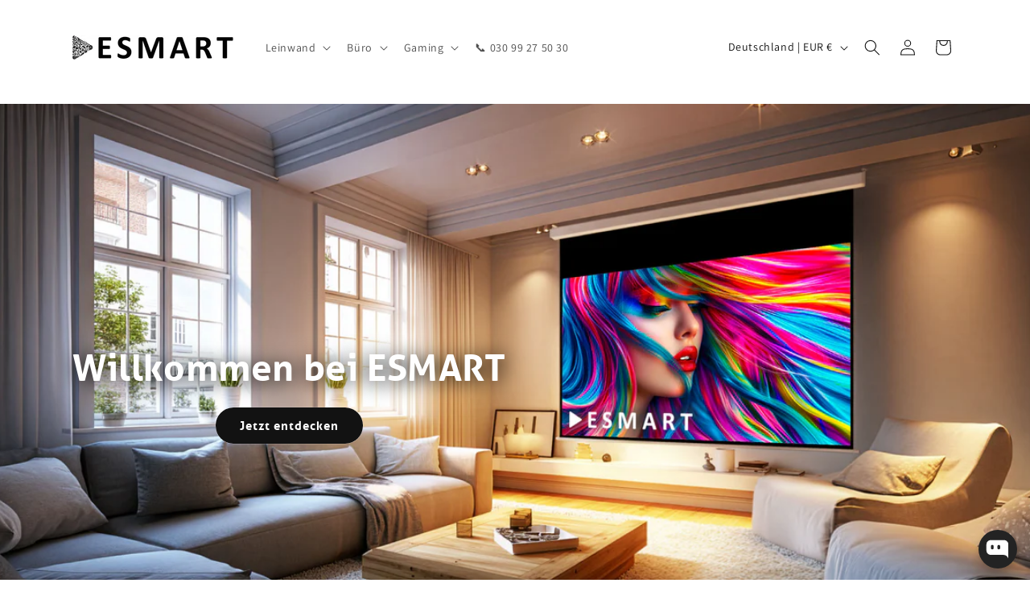

--- FILE ---
content_type: text/html; charset=utf-8
request_url: https://esmart.de/
body_size: 63200
content:
<!doctype html>
<html class="js" lang="de">
  <head>
    <meta charset="utf-8">
    <meta http-equiv="X-UA-Compatible" content="IE=edge">
    <meta name="viewport" content="width=device-width,initial-scale=1">
    <meta name="theme-color" content="">
    <link rel="canonical" href="https://esmart.de/"><link rel="icon" type="image/png" href="//esmart.de/cdn/shop/files/favicon_esmart_1.png?crop=center&height=32&v=1757402265&width=32"><link rel="preconnect" href="https://fonts.shopifycdn.com" crossorigin><title>
      ESMART Germany: Die passende Beamer Leinwände zum besten Preis.
</title>

    
      <meta name="description" content="Ob Heimkino, Präsentation oder Spielspaß - bei uns finden Sie Leinwände für alle Bereiche. Große Auswahl aus manuellen, elektrischen, gerahmten und mobilen Leinwänden. Hohe Qualität. Günstige Preise. Modelle: MIMOTO, MIROLO, MISATI, TATENSO, MIMOBI, EXR, EXM, EXS, EXA, X-Type, CSX">
    

    

<meta property="og:site_name" content="ESMART Germany">
<meta property="og:url" content="https://esmart.de/">
<meta property="og:title" content="ESMART Germany: Die passende Beamer Leinwände zum besten Preis.">
<meta property="og:type" content="website">
<meta property="og:description" content="Ob Heimkino, Präsentation oder Spielspaß - bei uns finden Sie Leinwände für alle Bereiche. Große Auswahl aus manuellen, elektrischen, gerahmten und mobilen Leinwänden. Hohe Qualität. Günstige Preise. Modelle: MIMOTO, MIROLO, MISATI, TATENSO, MIMOBI, EXR, EXM, EXS, EXA, X-Type, CSX"><meta property="og:image" content="http://esmart.de/cdn/shop/files/ESMART_Logo.jpg?height=628&pad_color=ffffff&v=1757337408&width=1200">
  <meta property="og:image:secure_url" content="https://esmart.de/cdn/shop/files/ESMART_Logo.jpg?height=628&pad_color=ffffff&v=1757337408&width=1200">
  <meta property="og:image:width" content="1200">
  <meta property="og:image:height" content="628"><meta name="twitter:card" content="summary_large_image">
<meta name="twitter:title" content="ESMART Germany: Die passende Beamer Leinwände zum besten Preis.">
<meta name="twitter:description" content="Ob Heimkino, Präsentation oder Spielspaß - bei uns finden Sie Leinwände für alle Bereiche. Große Auswahl aus manuellen, elektrischen, gerahmten und mobilen Leinwänden. Hohe Qualität. Günstige Preise. Modelle: MIMOTO, MIROLO, MISATI, TATENSO, MIMOBI, EXR, EXM, EXS, EXA, X-Type, CSX">


    <script src="//esmart.de/cdn/shop/t/11/assets/constants.js?v=132983761750457495441764229883" defer="defer"></script>
    <script src="//esmart.de/cdn/shop/t/11/assets/pubsub.js?v=25310214064522200911764229949" defer="defer"></script>
    <script src="//esmart.de/cdn/shop/t/11/assets/global.js?v=7301445359237545521764229888" defer="defer"></script>
    <script src="//esmart.de/cdn/shop/t/11/assets/details-disclosure.js?v=13653116266235556501764229885" defer="defer"></script>
    <script src="//esmart.de/cdn/shop/t/11/assets/details-modal.js?v=25581673532751508451764229885" defer="defer"></script>
    <script src="//esmart.de/cdn/shop/t/11/assets/search-form.js?v=133129549252120666541764229954" defer="defer"></script><script src="//esmart.de/cdn/shop/t/11/assets/animations.js?v=88693664871331136111764229855" defer="defer"></script><script>window.performance && window.performance.mark && window.performance.mark('shopify.content_for_header.start');</script><meta id="shopify-digital-wallet" name="shopify-digital-wallet" content="/89447006536/digital_wallets/dialog">
<meta name="shopify-checkout-api-token" content="6f39e9397295b7d1cf4201cbdbbba29f">
<meta id="in-context-paypal-metadata" data-shop-id="89447006536" data-venmo-supported="false" data-environment="production" data-locale="de_DE" data-paypal-v4="true" data-currency="EUR">
<script async="async" src="/checkouts/internal/preloads.js?locale=de-DE"></script>
<link rel="preconnect" href="https://shop.app" crossorigin="anonymous">
<script async="async" src="https://shop.app/checkouts/internal/preloads.js?locale=de-DE&shop_id=89447006536" crossorigin="anonymous"></script>
<script id="apple-pay-shop-capabilities" type="application/json">{"shopId":89447006536,"countryCode":"DE","currencyCode":"EUR","merchantCapabilities":["supports3DS"],"merchantId":"gid:\/\/shopify\/Shop\/89447006536","merchantName":"ESMART Germany","requiredBillingContactFields":["postalAddress","email","phone"],"requiredShippingContactFields":["postalAddress","email","phone"],"shippingType":"shipping","supportedNetworks":["visa","maestro","masterCard","amex"],"total":{"type":"pending","label":"ESMART Germany","amount":"1.00"},"shopifyPaymentsEnabled":true,"supportsSubscriptions":true}</script>
<script id="shopify-features" type="application/json">{"accessToken":"6f39e9397295b7d1cf4201cbdbbba29f","betas":["rich-media-storefront-analytics"],"domain":"esmart.de","predictiveSearch":true,"shopId":89447006536,"locale":"de"}</script>
<script>var Shopify = Shopify || {};
Shopify.shop = "dnyf10-pi.myshopify.com";
Shopify.locale = "de";
Shopify.currency = {"active":"EUR","rate":"1.0"};
Shopify.country = "DE";
Shopify.theme = {"name":"Dawn LIVE 27.11.25 - 13:36:25 ","id":180135821640,"schema_name":"Dawn","schema_version":"15.4.0","theme_store_id":887,"role":"main"};
Shopify.theme.handle = "null";
Shopify.theme.style = {"id":null,"handle":null};
Shopify.cdnHost = "esmart.de/cdn";
Shopify.routes = Shopify.routes || {};
Shopify.routes.root = "/";</script>
<script type="module">!function(o){(o.Shopify=o.Shopify||{}).modules=!0}(window);</script>
<script>!function(o){function n(){var o=[];function n(){o.push(Array.prototype.slice.apply(arguments))}return n.q=o,n}var t=o.Shopify=o.Shopify||{};t.loadFeatures=n(),t.autoloadFeatures=n()}(window);</script>
<script>
  window.ShopifyPay = window.ShopifyPay || {};
  window.ShopifyPay.apiHost = "shop.app\/pay";
  window.ShopifyPay.redirectState = null;
</script>
<script id="shop-js-analytics" type="application/json">{"pageType":"index"}</script>
<script defer="defer" async type="module" src="//esmart.de/cdn/shopifycloud/shop-js/modules/v2/client.init-shop-cart-sync_XknANqpX.de.esm.js"></script>
<script defer="defer" async type="module" src="//esmart.de/cdn/shopifycloud/shop-js/modules/v2/chunk.common_DvdeXi9P.esm.js"></script>
<script type="module">
  await import("//esmart.de/cdn/shopifycloud/shop-js/modules/v2/client.init-shop-cart-sync_XknANqpX.de.esm.js");
await import("//esmart.de/cdn/shopifycloud/shop-js/modules/v2/chunk.common_DvdeXi9P.esm.js");

  window.Shopify.SignInWithShop?.initShopCartSync?.({"fedCMEnabled":true,"windoidEnabled":true});

</script>
<script>
  window.Shopify = window.Shopify || {};
  if (!window.Shopify.featureAssets) window.Shopify.featureAssets = {};
  window.Shopify.featureAssets['shop-js'] = {"shop-cart-sync":["modules/v2/client.shop-cart-sync_D9JQGxjh.de.esm.js","modules/v2/chunk.common_DvdeXi9P.esm.js"],"init-fed-cm":["modules/v2/client.init-fed-cm_DMo35JdQ.de.esm.js","modules/v2/chunk.common_DvdeXi9P.esm.js"],"init-windoid":["modules/v2/client.init-windoid_B3VvhkL7.de.esm.js","modules/v2/chunk.common_DvdeXi9P.esm.js"],"init-shop-email-lookup-coordinator":["modules/v2/client.init-shop-email-lookup-coordinator_Bz_MA9Op.de.esm.js","modules/v2/chunk.common_DvdeXi9P.esm.js"],"shop-cash-offers":["modules/v2/client.shop-cash-offers_CYQv6hn3.de.esm.js","modules/v2/chunk.common_DvdeXi9P.esm.js","modules/v2/chunk.modal_CkJq5XGD.esm.js"],"shop-button":["modules/v2/client.shop-button_Baq_RTkq.de.esm.js","modules/v2/chunk.common_DvdeXi9P.esm.js"],"shop-toast-manager":["modules/v2/client.shop-toast-manager_DCWfOqRF.de.esm.js","modules/v2/chunk.common_DvdeXi9P.esm.js"],"avatar":["modules/v2/client.avatar_BTnouDA3.de.esm.js"],"pay-button":["modules/v2/client.pay-button_CKXSOdRt.de.esm.js","modules/v2/chunk.common_DvdeXi9P.esm.js"],"init-shop-cart-sync":["modules/v2/client.init-shop-cart-sync_XknANqpX.de.esm.js","modules/v2/chunk.common_DvdeXi9P.esm.js"],"shop-login-button":["modules/v2/client.shop-login-button_caaxNUOr.de.esm.js","modules/v2/chunk.common_DvdeXi9P.esm.js","modules/v2/chunk.modal_CkJq5XGD.esm.js"],"init-customer-accounts-sign-up":["modules/v2/client.init-customer-accounts-sign-up_CDG_EMX9.de.esm.js","modules/v2/client.shop-login-button_caaxNUOr.de.esm.js","modules/v2/chunk.common_DvdeXi9P.esm.js","modules/v2/chunk.modal_CkJq5XGD.esm.js"],"init-shop-for-new-customer-accounts":["modules/v2/client.init-shop-for-new-customer-accounts_CbyP-mMl.de.esm.js","modules/v2/client.shop-login-button_caaxNUOr.de.esm.js","modules/v2/chunk.common_DvdeXi9P.esm.js","modules/v2/chunk.modal_CkJq5XGD.esm.js"],"init-customer-accounts":["modules/v2/client.init-customer-accounts_CBDBRCw9.de.esm.js","modules/v2/client.shop-login-button_caaxNUOr.de.esm.js","modules/v2/chunk.common_DvdeXi9P.esm.js","modules/v2/chunk.modal_CkJq5XGD.esm.js"],"shop-follow-button":["modules/v2/client.shop-follow-button_DKjGFHnv.de.esm.js","modules/v2/chunk.common_DvdeXi9P.esm.js","modules/v2/chunk.modal_CkJq5XGD.esm.js"],"checkout-modal":["modules/v2/client.checkout-modal_DiCgWgoC.de.esm.js","modules/v2/chunk.common_DvdeXi9P.esm.js","modules/v2/chunk.modal_CkJq5XGD.esm.js"],"lead-capture":["modules/v2/client.lead-capture_B-xxyKeu.de.esm.js","modules/v2/chunk.common_DvdeXi9P.esm.js","modules/v2/chunk.modal_CkJq5XGD.esm.js"],"shop-login":["modules/v2/client.shop-login_Cve_5msa.de.esm.js","modules/v2/chunk.common_DvdeXi9P.esm.js","modules/v2/chunk.modal_CkJq5XGD.esm.js"],"payment-terms":["modules/v2/client.payment-terms_D0YjRyyK.de.esm.js","modules/v2/chunk.common_DvdeXi9P.esm.js","modules/v2/chunk.modal_CkJq5XGD.esm.js"]};
</script>
<script id="__st">var __st={"a":89447006536,"offset":3600,"reqid":"96074652-2edb-45d8-9c57-a46c903e06b5-1768927329","pageurl":"esmart.de\/","u":"9bdf492f51ba","p":"home"};</script>
<script>window.ShopifyPaypalV4VisibilityTracking = true;</script>
<script id="captcha-bootstrap">!function(){'use strict';const t='contact',e='account',n='new_comment',o=[[t,t],['blogs',n],['comments',n],[t,'customer']],c=[[e,'customer_login'],[e,'guest_login'],[e,'recover_customer_password'],[e,'create_customer']],r=t=>t.map((([t,e])=>`form[action*='/${t}']:not([data-nocaptcha='true']) input[name='form_type'][value='${e}']`)).join(','),a=t=>()=>t?[...document.querySelectorAll(t)].map((t=>t.form)):[];function s(){const t=[...o],e=r(t);return a(e)}const i='password',u='form_key',d=['recaptcha-v3-token','g-recaptcha-response','h-captcha-response',i],f=()=>{try{return window.sessionStorage}catch{return}},m='__shopify_v',_=t=>t.elements[u];function p(t,e,n=!1){try{const o=window.sessionStorage,c=JSON.parse(o.getItem(e)),{data:r}=function(t){const{data:e,action:n}=t;return t[m]||n?{data:e,action:n}:{data:t,action:n}}(c);for(const[e,n]of Object.entries(r))t.elements[e]&&(t.elements[e].value=n);n&&o.removeItem(e)}catch(o){console.error('form repopulation failed',{error:o})}}const l='form_type',E='cptcha';function T(t){t.dataset[E]=!0}const w=window,h=w.document,L='Shopify',v='ce_forms',y='captcha';let A=!1;((t,e)=>{const n=(g='f06e6c50-85a8-45c8-87d0-21a2b65856fe',I='https://cdn.shopify.com/shopifycloud/storefront-forms-hcaptcha/ce_storefront_forms_captcha_hcaptcha.v1.5.2.iife.js',D={infoText:'Durch hCaptcha geschützt',privacyText:'Datenschutz',termsText:'Allgemeine Geschäftsbedingungen'},(t,e,n)=>{const o=w[L][v],c=o.bindForm;if(c)return c(t,g,e,D).then(n);var r;o.q.push([[t,g,e,D],n]),r=I,A||(h.body.append(Object.assign(h.createElement('script'),{id:'captcha-provider',async:!0,src:r})),A=!0)});var g,I,D;w[L]=w[L]||{},w[L][v]=w[L][v]||{},w[L][v].q=[],w[L][y]=w[L][y]||{},w[L][y].protect=function(t,e){n(t,void 0,e),T(t)},Object.freeze(w[L][y]),function(t,e,n,w,h,L){const[v,y,A,g]=function(t,e,n){const i=e?o:[],u=t?c:[],d=[...i,...u],f=r(d),m=r(i),_=r(d.filter((([t,e])=>n.includes(e))));return[a(f),a(m),a(_),s()]}(w,h,L),I=t=>{const e=t.target;return e instanceof HTMLFormElement?e:e&&e.form},D=t=>v().includes(t);t.addEventListener('submit',(t=>{const e=I(t);if(!e)return;const n=D(e)&&!e.dataset.hcaptchaBound&&!e.dataset.recaptchaBound,o=_(e),c=g().includes(e)&&(!o||!o.value);(n||c)&&t.preventDefault(),c&&!n&&(function(t){try{if(!f())return;!function(t){const e=f();if(!e)return;const n=_(t);if(!n)return;const o=n.value;o&&e.removeItem(o)}(t);const e=Array.from(Array(32),(()=>Math.random().toString(36)[2])).join('');!function(t,e){_(t)||t.append(Object.assign(document.createElement('input'),{type:'hidden',name:u})),t.elements[u].value=e}(t,e),function(t,e){const n=f();if(!n)return;const o=[...t.querySelectorAll(`input[type='${i}']`)].map((({name:t})=>t)),c=[...d,...o],r={};for(const[a,s]of new FormData(t).entries())c.includes(a)||(r[a]=s);n.setItem(e,JSON.stringify({[m]:1,action:t.action,data:r}))}(t,e)}catch(e){console.error('failed to persist form',e)}}(e),e.submit())}));const S=(t,e)=>{t&&!t.dataset[E]&&(n(t,e.some((e=>e===t))),T(t))};for(const o of['focusin','change'])t.addEventListener(o,(t=>{const e=I(t);D(e)&&S(e,y())}));const B=e.get('form_key'),M=e.get(l),P=B&&M;t.addEventListener('DOMContentLoaded',(()=>{const t=y();if(P)for(const e of t)e.elements[l].value===M&&p(e,B);[...new Set([...A(),...v().filter((t=>'true'===t.dataset.shopifyCaptcha))])].forEach((e=>S(e,t)))}))}(h,new URLSearchParams(w.location.search),n,t,e,['guest_login'])})(!0,!0)}();</script>
<script integrity="sha256-4kQ18oKyAcykRKYeNunJcIwy7WH5gtpwJnB7kiuLZ1E=" data-source-attribution="shopify.loadfeatures" defer="defer" src="//esmart.de/cdn/shopifycloud/storefront/assets/storefront/load_feature-a0a9edcb.js" crossorigin="anonymous"></script>
<script crossorigin="anonymous" defer="defer" src="//esmart.de/cdn/shopifycloud/storefront/assets/shopify_pay/storefront-65b4c6d7.js?v=20250812"></script>
<script data-source-attribution="shopify.dynamic_checkout.dynamic.init">var Shopify=Shopify||{};Shopify.PaymentButton=Shopify.PaymentButton||{isStorefrontPortableWallets:!0,init:function(){window.Shopify.PaymentButton.init=function(){};var t=document.createElement("script");t.src="https://esmart.de/cdn/shopifycloud/portable-wallets/latest/portable-wallets.de.js",t.type="module",document.head.appendChild(t)}};
</script>
<script data-source-attribution="shopify.dynamic_checkout.buyer_consent">
  function portableWalletsHideBuyerConsent(e){var t=document.getElementById("shopify-buyer-consent"),n=document.getElementById("shopify-subscription-policy-button");t&&n&&(t.classList.add("hidden"),t.setAttribute("aria-hidden","true"),n.removeEventListener("click",e))}function portableWalletsShowBuyerConsent(e){var t=document.getElementById("shopify-buyer-consent"),n=document.getElementById("shopify-subscription-policy-button");t&&n&&(t.classList.remove("hidden"),t.removeAttribute("aria-hidden"),n.addEventListener("click",e))}window.Shopify?.PaymentButton&&(window.Shopify.PaymentButton.hideBuyerConsent=portableWalletsHideBuyerConsent,window.Shopify.PaymentButton.showBuyerConsent=portableWalletsShowBuyerConsent);
</script>
<script data-source-attribution="shopify.dynamic_checkout.cart.bootstrap">document.addEventListener("DOMContentLoaded",(function(){function t(){return document.querySelector("shopify-accelerated-checkout-cart, shopify-accelerated-checkout")}if(t())Shopify.PaymentButton.init();else{new MutationObserver((function(e,n){t()&&(Shopify.PaymentButton.init(),n.disconnect())})).observe(document.body,{childList:!0,subtree:!0})}}));
</script>
<link id="shopify-accelerated-checkout-styles" rel="stylesheet" media="screen" href="https://esmart.de/cdn/shopifycloud/portable-wallets/latest/accelerated-checkout-backwards-compat.css" crossorigin="anonymous">
<style id="shopify-accelerated-checkout-cart">
        #shopify-buyer-consent {
  margin-top: 1em;
  display: inline-block;
  width: 100%;
}

#shopify-buyer-consent.hidden {
  display: none;
}

#shopify-subscription-policy-button {
  background: none;
  border: none;
  padding: 0;
  text-decoration: underline;
  font-size: inherit;
  cursor: pointer;
}

#shopify-subscription-policy-button::before {
  box-shadow: none;
}

      </style>
<script id="sections-script" data-sections="header" defer="defer" src="//esmart.de/cdn/shop/t/11/compiled_assets/scripts.js?v=2000"></script>
<script>window.performance && window.performance.mark && window.performance.mark('shopify.content_for_header.end');</script>


    <style data-shopify>
      @font-face {
  font-family: Assistant;
  font-weight: 400;
  font-style: normal;
  font-display: swap;
  src: url("//esmart.de/cdn/fonts/assistant/assistant_n4.9120912a469cad1cc292572851508ca49d12e768.woff2") format("woff2"),
       url("//esmart.de/cdn/fonts/assistant/assistant_n4.6e9875ce64e0fefcd3f4446b7ec9036b3ddd2985.woff") format("woff");
}

      @font-face {
  font-family: Assistant;
  font-weight: 700;
  font-style: normal;
  font-display: swap;
  src: url("//esmart.de/cdn/fonts/assistant/assistant_n7.bf44452348ec8b8efa3aa3068825305886b1c83c.woff2") format("woff2"),
       url("//esmart.de/cdn/fonts/assistant/assistant_n7.0c887fee83f6b3bda822f1150b912c72da0f7b64.woff") format("woff");
}

      
      
      @font-face {
  font-family: Assistant;
  font-weight: 400;
  font-style: normal;
  font-display: swap;
  src: url("//esmart.de/cdn/fonts/assistant/assistant_n4.9120912a469cad1cc292572851508ca49d12e768.woff2") format("woff2"),
       url("//esmart.de/cdn/fonts/assistant/assistant_n4.6e9875ce64e0fefcd3f4446b7ec9036b3ddd2985.woff") format("woff");
}


      
        :root,
        .color-scheme-1 {
          --color-background: 255,255,255;
        
          --gradient-background: #ffffff;
        

        

        --color-foreground: 18,18,18;
        --color-background-contrast: 191,191,191;
        --color-shadow: 18,18,18;
        --color-button: 18,18,18;
        --color-button-text: 255,255,255;
        --color-secondary-button: 255,255,255;
        --color-secondary-button-text: 18,18,18;
        --color-link: 18,18,18;
        --color-badge-foreground: 18,18,18;
        --color-badge-background: 255,255,255;
        --color-badge-border: 18,18,18;
        --payment-terms-background-color: rgb(255 255 255);
      }
      
        
        .color-scheme-2 {
          --color-background: 243,243,243;
        
          --gradient-background: #f3f3f3;
        

        

        --color-foreground: 18,18,18;
        --color-background-contrast: 179,179,179;
        --color-shadow: 18,18,18;
        --color-button: 18,18,18;
        --color-button-text: 243,243,243;
        --color-secondary-button: 243,243,243;
        --color-secondary-button-text: 18,18,18;
        --color-link: 18,18,18;
        --color-badge-foreground: 18,18,18;
        --color-badge-background: 243,243,243;
        --color-badge-border: 18,18,18;
        --payment-terms-background-color: rgb(243 243 243);
      }
      
        
        .color-scheme-3 {
          --color-background: 36,40,51;
        
          --gradient-background: #242833;
        

        

        --color-foreground: 255,255,255;
        --color-background-contrast: 47,52,66;
        --color-shadow: 18,18,18;
        --color-button: 255,255,255;
        --color-button-text: 0,0,0;
        --color-secondary-button: 36,40,51;
        --color-secondary-button-text: 255,255,255;
        --color-link: 255,255,255;
        --color-badge-foreground: 255,255,255;
        --color-badge-background: 36,40,51;
        --color-badge-border: 255,255,255;
        --payment-terms-background-color: rgb(36 40 51);
      }
      
        
        .color-scheme-4 {
          --color-background: 18,18,18;
        
          --gradient-background: #121212;
        

        

        --color-foreground: 255,255,255;
        --color-background-contrast: 146,146,146;
        --color-shadow: 18,18,18;
        --color-button: 255,255,255;
        --color-button-text: 18,18,18;
        --color-secondary-button: 18,18,18;
        --color-secondary-button-text: 255,255,255;
        --color-link: 255,255,255;
        --color-badge-foreground: 255,255,255;
        --color-badge-background: 18,18,18;
        --color-badge-border: 255,255,255;
        --payment-terms-background-color: rgb(18 18 18);
      }
      
        
        .color-scheme-5 {
          --color-background: 51,79,180;
        
          --gradient-background: linear-gradient(54deg, rgba(114, 255, 179, 1) 14%, rgba(255, 250, 99, 1) 85%);
        

        

        --color-foreground: 255,255,255;
        --color-background-contrast: 23,35,81;
        --color-shadow: 18,18,18;
        --color-button: 247,255,204;
        --color-button-text: 51,79,180;
        --color-secondary-button: 51,79,180;
        --color-secondary-button-text: 255,255,255;
        --color-link: 255,255,255;
        --color-badge-foreground: 255,255,255;
        --color-badge-background: 51,79,180;
        --color-badge-border: 255,255,255;
        --payment-terms-background-color: rgb(51 79 180);
      }
      
        
        .color-scheme-6a409ca6-8214-4cf9-8b2c-b35c40131366 {
          --color-background: 255,255,255;
        
          --gradient-background: #ffffff;
        

        

        --color-foreground: 18,18,18;
        --color-background-contrast: 191,191,191;
        --color-shadow: 18,18,18;
        --color-button: 51,79,180;
        --color-button-text: 166,195,11;
        --color-secondary-button: 255,255,255;
        --color-secondary-button-text: 18,18,18;
        --color-link: 18,18,18;
        --color-badge-foreground: 18,18,18;
        --color-badge-background: 255,255,255;
        --color-badge-border: 18,18,18;
        --payment-terms-background-color: rgb(255 255 255);
      }
      

      body, .color-scheme-1, .color-scheme-2, .color-scheme-3, .color-scheme-4, .color-scheme-5, .color-scheme-6a409ca6-8214-4cf9-8b2c-b35c40131366 {
        color: rgba(var(--color-foreground), 0.75);
        background-color: rgb(var(--color-background));
      }

      :root {
        --font-body-family: Assistant, sans-serif;
        --font-body-style: normal;
        --font-body-weight: 400;
        --font-body-weight-bold: 700;

        --font-heading-family: Assistant, sans-serif;
        --font-heading-style: normal;
        --font-heading-weight: 400;

        --font-body-scale: 1.0;
        --font-heading-scale: 1.0;

        --media-padding: px;
        --media-border-opacity: 0.05;
        --media-border-width: 1px;
        --media-radius: 0px;
        --media-shadow-opacity: 0.0;
        --media-shadow-horizontal-offset: 0px;
        --media-shadow-vertical-offset: 4px;
        --media-shadow-blur-radius: 5px;
        --media-shadow-visible: 0;

        --page-width: 120rem;
        --page-width-margin: 0rem;

        --product-card-image-padding: 0.0rem;
        --product-card-corner-radius: 0.0rem;
        --product-card-text-alignment: left;
        --product-card-border-width: 0.0rem;
        --product-card-border-opacity: 0.1;
        --product-card-shadow-opacity: 0.0;
        --product-card-shadow-visible: 0;
        --product-card-shadow-horizontal-offset: 0.0rem;
        --product-card-shadow-vertical-offset: 0.4rem;
        --product-card-shadow-blur-radius: 0.5rem;

        --collection-card-image-padding: 0.0rem;
        --collection-card-corner-radius: 0.0rem;
        --collection-card-text-alignment: left;
        --collection-card-border-width: 0.0rem;
        --collection-card-border-opacity: 0.1;
        --collection-card-shadow-opacity: 0.0;
        --collection-card-shadow-visible: 0;
        --collection-card-shadow-horizontal-offset: 0.0rem;
        --collection-card-shadow-vertical-offset: 0.4rem;
        --collection-card-shadow-blur-radius: 0.5rem;

        --blog-card-image-padding: 0.0rem;
        --blog-card-corner-radius: 0.0rem;
        --blog-card-text-alignment: left;
        --blog-card-border-width: 0.0rem;
        --blog-card-border-opacity: 0.1;
        --blog-card-shadow-opacity: 0.0;
        --blog-card-shadow-visible: 0;
        --blog-card-shadow-horizontal-offset: 0.0rem;
        --blog-card-shadow-vertical-offset: 0.4rem;
        --blog-card-shadow-blur-radius: 0.5rem;

        --badge-corner-radius: 4.0rem;

        --popup-border-width: 1px;
        --popup-border-opacity: 0.1;
        --popup-corner-radius: 0px;
        --popup-shadow-opacity: 0.05;
        --popup-shadow-horizontal-offset: 0px;
        --popup-shadow-vertical-offset: 4px;
        --popup-shadow-blur-radius: 5px;

        --drawer-border-width: 1px;
        --drawer-border-opacity: 0.1;
        --drawer-shadow-opacity: 0.0;
        --drawer-shadow-horizontal-offset: 0px;
        --drawer-shadow-vertical-offset: 4px;
        --drawer-shadow-blur-radius: 5px;

        --spacing-sections-desktop: 28px;
        --spacing-sections-mobile: 20px;

        --grid-desktop-vertical-spacing: 8px;
        --grid-desktop-horizontal-spacing: 8px;
        --grid-mobile-vertical-spacing: 4px;
        --grid-mobile-horizontal-spacing: 4px;

        --text-boxes-border-opacity: 0.75;
        --text-boxes-border-width: 0px;
        --text-boxes-radius: 18px;
        --text-boxes-shadow-opacity: 0.45;
        --text-boxes-shadow-visible: 1;
        --text-boxes-shadow-horizontal-offset: 16px;
        --text-boxes-shadow-vertical-offset: 16px;
        --text-boxes-shadow-blur-radius: 15px;

        --buttons-radius: 26px;
        --buttons-radius-outset: 26px;
        --buttons-border-width: 0px;
        --buttons-border-opacity: 0.45;
        --buttons-shadow-opacity: 0.0;
        --buttons-shadow-visible: 0;
        --buttons-shadow-horizontal-offset: 0px;
        --buttons-shadow-vertical-offset: 4px;
        --buttons-shadow-blur-radius: 5px;
        --buttons-border-offset: 0.3px;

        --inputs-radius: 0px;
        --inputs-border-width: 1px;
        --inputs-border-opacity: 0.55;
        --inputs-shadow-opacity: 0.0;
        --inputs-shadow-horizontal-offset: 0px;
        --inputs-margin-offset: 0px;
        --inputs-shadow-vertical-offset: 4px;
        --inputs-shadow-blur-radius: 5px;
        --inputs-radius-outset: 0px;

        --variant-pills-radius: 40px;
        --variant-pills-border-width: 1px;
        --variant-pills-border-opacity: 0.55;
        --variant-pills-shadow-opacity: 0.0;
        --variant-pills-shadow-horizontal-offset: 0px;
        --variant-pills-shadow-vertical-offset: 4px;
        --variant-pills-shadow-blur-radius: 5px;
      }

      *,
      *::before,
      *::after {
        box-sizing: inherit;
      }

      html {
        box-sizing: border-box;
        font-size: calc(var(--font-body-scale) * 62.5%);
        height: 100%;
      }

      body {
        display: grid;
        grid-template-rows: auto auto 1fr auto;
        grid-template-columns: 100%;
        min-height: 100%;
        margin: 0;
        font-size: 1.5rem;
        letter-spacing: 0.06rem;
        line-height: calc(1 + 0.8 / var(--font-body-scale));
        font-family: var(--font-body-family);
        font-style: var(--font-body-style);
        font-weight: var(--font-body-weight);
      }

      @media screen and (min-width: 750px) {
        body {
          font-size: 1.6rem;
        }
      }
    </style>

    <link href="//esmart.de/cdn/shop/t/11/assets/base.css?v=159841507637079171801764229856" rel="stylesheet" type="text/css" media="all" />
    <link href="//esmart.de/cdn/shop/t/11/assets/kg-custom.css?v=172879452343556914881764229939" rel="stylesheet" type="text/css" media="all" />
    <link rel="stylesheet" href="//esmart.de/cdn/shop/t/11/assets/component-cart-items.css?v=13033300910818915211764229862" media="print" onload="this.media='all'"><link href="//esmart.de/cdn/shop/t/11/assets/component-cart-drawer.css?v=39223250576183958541764229861" rel="stylesheet" type="text/css" media="all" />
      <link href="//esmart.de/cdn/shop/t/11/assets/component-cart.css?v=164708765130180853531764229863" rel="stylesheet" type="text/css" media="all" />
      <link href="//esmart.de/cdn/shop/t/11/assets/component-totals.css?v=15906652033866631521764229882" rel="stylesheet" type="text/css" media="all" />
      <link href="//esmart.de/cdn/shop/t/11/assets/component-price.css?v=47596247576480123001764229875" rel="stylesheet" type="text/css" media="all" />
      <link href="//esmart.de/cdn/shop/t/11/assets/component-discounts.css?v=152760482443307489271764229865" rel="stylesheet" type="text/css" media="all" />

      <link rel="preload" as="font" href="//esmart.de/cdn/fonts/assistant/assistant_n4.9120912a469cad1cc292572851508ca49d12e768.woff2" type="font/woff2" crossorigin>
      

      <link rel="preload" as="font" href="//esmart.de/cdn/fonts/assistant/assistant_n4.9120912a469cad1cc292572851508ca49d12e768.woff2" type="font/woff2" crossorigin>
      
<link href="//esmart.de/cdn/shop/t/11/assets/component-localization-form.css?v=170315343355214948141764229869" rel="stylesheet" type="text/css" media="all" />
      <script src="//esmart.de/cdn/shop/t/11/assets/localization-form.js?v=144176611646395275351764229940" defer="defer"></script><link
        rel="stylesheet"
        href="//esmart.de/cdn/shop/t/11/assets/component-predictive-search.css?v=118923337488134913561764229874"
        media="print"
        onload="this.media='all'"
      ><script>
      if (Shopify.designMode) {
        document.documentElement.classList.add('shopify-design-mode');
      }
    </script>

  <!-- BEGIN app block: shopify://apps/pandectes-gdpr/blocks/banner/58c0baa2-6cc1-480c-9ea6-38d6d559556a -->
  
    
      <!-- TCF is active, scripts are loaded above -->
      
        <script>
          if (!window.PandectesRulesSettings) {
            window.PandectesRulesSettings = {"store":{"id":89447006536,"adminMode":false,"headless":false,"storefrontRootDomain":"","checkoutRootDomain":"","storefrontAccessToken":""},"banner":{"revokableTrigger":false,"cookiesBlockedByDefault":"7","hybridStrict":false,"isActive":true},"geolocation":{"auOnly":false,"brOnly":false,"caOnly":false,"chOnly":false,"euOnly":false,"jpOnly":false,"nzOnly":false,"quOnly":false,"thOnly":false,"zaOnly":false,"canadaOnly":false,"canadaLaw25":false,"canadaPipeda":false,"globalVisibility":true},"blocker":{"isActive":false,"googleConsentMode":{"isActive":true,"id":"","analyticsId":"","onlyGtm":false,"adwordsId":"","adStorageCategory":4,"analyticsStorageCategory":2,"functionalityStorageCategory":1,"personalizationStorageCategory":1,"securityStorageCategory":0,"customEvent":false,"redactData":false,"urlPassthrough":false,"dataLayerProperty":"dataLayer","waitForUpdate":500,"useNativeChannel":false,"debugMode":false},"facebookPixel":{"isActive":false,"id":"","ldu":false},"microsoft":{"isActive":false,"uetTags":""},"clarity":{"isActive":false,"id":""},"rakuten":{"isActive":false,"cmp":false,"ccpa":false},"gpcIsActive":true,"klaviyoIsActive":false,"defaultBlocked":7,"patterns":{"whiteList":[],"blackList":{"1":[],"2":[],"4":[],"8":[]},"iframesWhiteList":[],"iframesBlackList":{"1":[],"2":[],"4":[],"8":[]},"beaconsWhiteList":[],"beaconsBlackList":{"1":[],"2":[],"4":[],"8":[]}}}};
            const rulesScript = document.createElement('script');
            window.PandectesRulesSettings.auto = true;
            rulesScript.src = "https://cdn.shopify.com/extensions/019bdc07-7fb4-70c4-ad72-a3837152bf63/gdpr-238/assets/pandectes-rules.js";
            const firstChild = document.head.firstChild;
            document.head.insertBefore(rulesScript, firstChild);
          }
        </script>
      
      <script>
        
          window.PandectesSettings = {"store":{"id":89447006536,"plan":"plus","theme":"Vor - Live ---> alle Neuerungen hier rein <---","primaryLocale":"de","adminMode":false,"headless":false,"storefrontRootDomain":"","checkoutRootDomain":"","storefrontAccessToken":""},"tsPublished":1764255095,"declaration":{"declDays":"","declName":"","declPath":"","declType":"","isActive":false,"showType":true,"declHours":"","declWeeks":"","declYears":"","declDomain":"","declMonths":"","declMinutes":"","declPurpose":"","declSeconds":"","declSession":"","showPurpose":false,"declProvider":"","showProvider":true,"declIntroText":"","declRetention":"","declFirstParty":"","declThirdParty":"","showDateGenerated":true},"language":{"unpublished":[],"languageMode":"Single","fallbackLanguage":"de","languageDetection":"locale","languagesSupported":[]},"texts":{"managed":{"headerText":{"de":"Wir respektieren deine Privatsphäre"},"consentText":{"de":"Diese Website verwendet Cookies, um Ihnen das beste Erlebnis zu bieten."},"linkText":{"de":"Mehr erfahren"},"imprintText":{"de":"Impressum"},"googleLinkText":{"de":"Googles Datenschutzbestimmungen"},"allowButtonText":{"de":"Annehmen"},"denyButtonText":{"de":"Ablehnen"},"dismissButtonText":{"de":"Okay"},"leaveSiteButtonText":{"de":"Diese Seite verlassen"},"preferencesButtonText":{"de":"Einstellungen"},"cookiePolicyText":{"de":"Cookie-Richtlinie"},"preferencesPopupTitleText":{"de":"Einwilligungseinstellungen verwalten"},"preferencesPopupIntroText":{"de":"Wir verwenden Cookies, um die Funktionalität der Website zu optimieren, die Leistung zu analysieren und Ihnen ein personalisiertes Erlebnis zu bieten. Einige Cookies sind für den ordnungsgemäßen Betrieb der Website unerlässlich. Diese Cookies können nicht deaktiviert werden. In diesem Fenster können Sie Ihre Präferenzen für Cookies verwalten."},"preferencesPopupSaveButtonText":{"de":"Auswahl speichern"},"preferencesPopupCloseButtonText":{"de":"Schließen"},"preferencesPopupAcceptAllButtonText":{"de":"Alles Akzeptieren"},"preferencesPopupRejectAllButtonText":{"de":"Alles ablehnen"},"cookiesDetailsText":{"de":"Cookie-Details"},"preferencesPopupAlwaysAllowedText":{"de":"Immer erlaubt"},"accessSectionParagraphText":{"de":"Sie haben das Recht, jederzeit auf Ihre Daten zuzugreifen."},"accessSectionTitleText":{"de":"Datenübertragbarkeit"},"accessSectionAccountInfoActionText":{"de":"persönliche Daten"},"accessSectionDownloadReportActionText":{"de":"Alle Daten anfordern"},"accessSectionGDPRRequestsActionText":{"de":"Anfragen betroffener Personen"},"accessSectionOrdersRecordsActionText":{"de":"Aufträge"},"rectificationSectionParagraphText":{"de":"Sie haben das Recht, die Aktualisierung Ihrer Daten zu verlangen, wann immer Sie dies für angemessen halten."},"rectificationSectionTitleText":{"de":"Datenberichtigung"},"rectificationCommentPlaceholder":{"de":"Beschreiben Sie, was Sie aktualisieren möchten"},"rectificationCommentValidationError":{"de":"Kommentar ist erforderlich"},"rectificationSectionEditAccountActionText":{"de":"Aktualisierung anfordern"},"erasureSectionTitleText":{"de":"Recht auf Löschung"},"erasureSectionParagraphText":{"de":"Sie haben das Recht, die Löschung aller Ihrer Daten zu verlangen. Danach können Sie nicht mehr auf Ihr Konto zugreifen."},"erasureSectionRequestDeletionActionText":{"de":"Löschung personenbezogener Daten anfordern"},"consentDate":{"de":"Zustimmungsdatum"},"consentId":{"de":"Einwilligungs-ID"},"consentSectionChangeConsentActionText":{"de":"Einwilligungspräferenz ändern"},"consentSectionConsentedText":{"de":"Sie haben der Cookie-Richtlinie dieser Website zugestimmt am"},"consentSectionNoConsentText":{"de":"Sie haben der Cookie-Richtlinie dieser Website nicht zugestimmt."},"consentSectionTitleText":{"de":"Ihre Cookie-Einwilligung"},"consentStatus":{"de":"Einwilligungspräferenz"},"confirmationFailureMessage":{"de":"Ihre Anfrage wurde nicht bestätigt. Bitte versuchen Sie es erneut und wenn das Problem weiterhin besteht, wenden Sie sich an den Ladenbesitzer, um Hilfe zu erhalten"},"confirmationFailureTitle":{"de":"Ein Problem ist aufgetreten"},"confirmationSuccessMessage":{"de":"Wir werden uns in Kürze zu Ihrem Anliegen bei Ihnen melden."},"confirmationSuccessTitle":{"de":"Ihre Anfrage wurde bestätigt"},"guestsSupportEmailFailureMessage":{"de":"Ihre Anfrage wurde nicht übermittelt. Bitte versuchen Sie es erneut und wenn das Problem weiterhin besteht, wenden Sie sich an den Shop-Inhaber, um Hilfe zu erhalten."},"guestsSupportEmailFailureTitle":{"de":"Ein Problem ist aufgetreten"},"guestsSupportEmailPlaceholder":{"de":"E-Mail-Addresse"},"guestsSupportEmailSuccessMessage":{"de":"Wenn Sie als Kunde dieses Shops registriert sind, erhalten Sie in Kürze eine E-Mail mit Anweisungen zum weiteren Vorgehen."},"guestsSupportEmailSuccessTitle":{"de":"Vielen Dank für die Anfrage"},"guestsSupportEmailValidationError":{"de":"Email ist ungültig"},"guestsSupportInfoText":{"de":"Bitte loggen Sie sich mit Ihrem Kundenkonto ein, um fortzufahren."},"submitButton":{"de":"einreichen"},"submittingButton":{"de":"Senden..."},"cancelButton":{"de":"Abbrechen"},"declIntroText":{"de":"Wir verwenden Cookies, um die Funktionalität der Website zu optimieren, die Leistung zu analysieren und Ihnen ein personalisiertes Erlebnis zu bieten. Einige Cookies sind für den ordnungsgemäßen Betrieb der Website unerlässlich. Diese Cookies können nicht deaktiviert werden. In diesem Fenster können Sie Ihre Präferenzen für Cookies verwalten."},"declName":{"de":"Name"},"declPurpose":{"de":"Zweck"},"declType":{"de":"Typ"},"declRetention":{"de":"Speicherdauer"},"declProvider":{"de":"Anbieter"},"declFirstParty":{"de":"Erstanbieter"},"declThirdParty":{"de":"Drittanbieter"},"declSeconds":{"de":"Sekunden"},"declMinutes":{"de":"Minuten"},"declHours":{"de":"Std."},"declDays":{"de":"Tage"},"declWeeks":{"de":"Woche(n)"},"declMonths":{"de":"Monate"},"declYears":{"de":"Jahre"},"declSession":{"de":"Sitzung"},"declDomain":{"de":"Domain"},"declPath":{"de":"Weg"}},"categories":{"strictlyNecessaryCookiesTitleText":{"de":"Unbedingt erforderlich"},"strictlyNecessaryCookiesDescriptionText":{"de":"Diese Cookies sind unerlässlich, damit Sie sich auf der Website bewegen und ihre Funktionen nutzen können, z. B. den Zugriff auf sichere Bereiche der Website. Ohne diese Cookies kann die Website nicht richtig funktionieren."},"functionalityCookiesTitleText":{"de":"Funktionale Cookies"},"functionalityCookiesDescriptionText":{"de":"Diese Cookies ermöglichen es der Website, verbesserte Funktionalität und Personalisierung bereitzustellen. Sie können von uns oder von Drittanbietern gesetzt werden, deren Dienste wir auf unseren Seiten hinzugefügt haben. Wenn Sie diese Cookies nicht zulassen, funktionieren einige oder alle dieser Dienste möglicherweise nicht richtig."},"performanceCookiesTitleText":{"de":"Performance-Cookies"},"performanceCookiesDescriptionText":{"de":"Diese Cookies ermöglichen es uns, die Leistung unserer Website zu überwachen und zu verbessern. Sie ermöglichen es uns beispielsweise, Besuche zu zählen, Verkehrsquellen zu identifizieren und zu sehen, welche Teile der Website am beliebtesten sind."},"targetingCookiesTitleText":{"de":"Targeting-Cookies"},"targetingCookiesDescriptionText":{"de":"Diese Cookies können von unseren Werbepartnern über unsere Website gesetzt werden. Sie können von diesen Unternehmen verwendet werden, um ein Profil Ihrer Interessen zu erstellen und Ihnen relevante Werbung auf anderen Websites anzuzeigen. Sie speichern keine direkten personenbezogenen Daten, sondern basieren auf der eindeutigen Identifizierung Ihres Browsers und Ihres Internetgeräts. Wenn Sie diese Cookies nicht zulassen, erleben Sie weniger zielgerichtete Werbung."},"unclassifiedCookiesTitleText":{"de":"Unklassifizierte Cookies"},"unclassifiedCookiesDescriptionText":{"de":"Unklassifizierte Cookies sind Cookies, die wir gerade zusammen mit den Anbietern einzelner Cookies klassifizieren."}},"auto":{}},"library":{"previewMode":false,"fadeInTimeout":0,"defaultBlocked":7,"showLink":true,"showImprintLink":false,"showGoogleLink":false,"enabled":true,"cookie":{"expiryDays":365,"secure":true,"domain":""},"dismissOnScroll":false,"dismissOnWindowClick":false,"dismissOnTimeout":false,"palette":{"popup":{"background":"#FFFFFF","backgroundForCalculations":{"a":1,"b":255,"g":255,"r":255},"text":"#000000"},"button":{"background":"#000000","backgroundForCalculations":{"a":1,"b":0,"g":0,"r":0},"text":"#FFFFFF","textForCalculation":{"a":1,"b":255,"g":255,"r":255},"border":"transparent"}},"content":{"href":"/policies/privacy-policy","imprintHref":"","close":"&#10005;","target":"","logo":"<img class=\"cc-banner-logo\" style=\"max-height: 40px;\" src=\"https://dnyf10-pi.myshopify.com/cdn/shop/files/pandectes-banner-logo.png\" alt=\"Cookie banner\" />"},"window":"<div role=\"dialog\" aria-labelledby=\"cookieconsent:head\" aria-describedby=\"cookieconsent:desc\" id=\"pandectes-banner\" class=\"cc-window-wrapper cc-bottom-center-wrapper\"><div class=\"pd-cookie-banner-window cc-window {{classes}}\">{{children}}</div></div>","compliance":{"custom":"<div class=\"cc-compliance cc-highlight\">{{preferences}}{{allow}}</div>"},"type":"custom","layouts":{"basic":"{{logo}}{{header}}{{messagelink}}{{compliance}}"},"position":"bottom-center","theme":"block","revokable":true,"animateRevokable":false,"revokableReset":false,"revokableLogoUrl":"https://dnyf10-pi.myshopify.com/cdn/shop/files/pandectes-reopen-logo.png","revokablePlacement":"bottom-left","revokableMarginHorizontal":15,"revokableMarginVertical":15,"static":false,"autoAttach":true,"hasTransition":true,"blacklistPage":[""],"elements":{"close":"<button aria-label=\"\" type=\"button\" class=\"cc-close\">{{close}}</button>","dismiss":"<button type=\"button\" class=\"cc-btn cc-btn-decision cc-dismiss\">{{dismiss}}</button>","allow":"<button type=\"button\" class=\"cc-btn cc-btn-decision cc-allow\">{{allow}}</button>","deny":"<button type=\"button\" class=\"cc-btn cc-btn-decision cc-deny\">{{deny}}</button>","preferences":"<button type=\"button\" class=\"cc-btn cc-settings\" aria-controls=\"pd-cp-preferences\" onclick=\"Pandectes.fn.openPreferences()\">{{preferences}}</button>"}},"geolocation":{"auOnly":false,"brOnly":false,"caOnly":false,"chOnly":false,"euOnly":false,"jpOnly":false,"nzOnly":false,"quOnly":false,"thOnly":false,"zaOnly":false,"canadaOnly":false,"canadaLaw25":false,"canadaPipeda":false,"globalVisibility":true},"dsr":{"guestsSupport":false,"accessSectionDownloadReportAuto":false},"banner":{"resetTs":1763028442,"extraCss":"        .cc-banner-logo {max-width: 24em!important;}    @media(min-width: 768px) {.cc-window.cc-floating{max-width: 24em!important;width: 24em!important;}}    .cc-message, .pd-cookie-banner-window .cc-header, .cc-logo {text-align: left}    .cc-window-wrapper{z-index: 2147483647;}    .cc-window{z-index: 2147483647;font-family: inherit;}    .pd-cookie-banner-window .cc-header{font-family: inherit;}    .pd-cp-ui{font-family: inherit; background-color: #FFFFFF;color:#000000;}    button.pd-cp-btn, a.pd-cp-btn{background-color:#000000;color:#FFFFFF!important;}    input + .pd-cp-preferences-slider{background-color: rgba(0, 0, 0, 0.3)}    .pd-cp-scrolling-section::-webkit-scrollbar{background-color: rgba(0, 0, 0, 0.3)}    input:checked + .pd-cp-preferences-slider{background-color: rgba(0, 0, 0, 1)}    .pd-cp-scrolling-section::-webkit-scrollbar-thumb {background-color: rgba(0, 0, 0, 1)}    .pd-cp-ui-close{color:#000000;}    .pd-cp-preferences-slider:before{background-color: #FFFFFF}    .pd-cp-title:before {border-color: #000000!important}    .pd-cp-preferences-slider{background-color:#000000}    .pd-cp-toggle{color:#000000!important}    @media(max-width:699px) {.pd-cp-ui-close-top svg {fill: #000000}}    .pd-cp-toggle:hover,.pd-cp-toggle:visited,.pd-cp-toggle:active{color:#000000!important}    .pd-cookie-banner-window {box-shadow: 0 0 18px rgb(0 0 0 / 20%);}  ","customJavascript":{"useButtons":true},"showPoweredBy":false,"logoHeight":40,"revokableTrigger":false,"hybridStrict":false,"cookiesBlockedByDefault":"7","isActive":true,"implicitSavePreferences":false,"cookieIcon":false,"blockBots":false,"showCookiesDetails":true,"hasTransition":true,"blockingPage":false,"showOnlyLandingPage":false,"leaveSiteUrl":"https://pandectes.io","linkRespectStoreLang":false},"cookies":{"0":[{"name":"localization","type":"http","domain":"esmart.de","path":"/","provider":"Shopify","firstParty":true,"retention":"1 year(s)","session":false,"expires":1,"unit":"declYears","purpose":{"de":"Lokalisierung von Shopify-Shops"}},{"name":"cart_currency","type":"http","domain":"esmart.de","path":"/","provider":"Shopify","firstParty":true,"retention":"2 week(s)","session":false,"expires":2,"unit":"declWeeks","purpose":{"de":"Das Cookie ist für die sichere Checkout- und Zahlungsfunktion auf der Website erforderlich. Diese Funktion wird von shopify.com bereitgestellt."}},{"name":"_shopify_essential","type":"http","domain":"esmart.de","path":"/","provider":"Shopify","firstParty":true,"retention":"1 year(s)","session":false,"expires":1,"unit":"declYears","purpose":{"de":"Wird auf der Kontenseite verwendet."}},{"name":"keep_alive","type":"http","domain":"esmart.de","path":"/","provider":"Shopify","firstParty":true,"retention":"Session","session":true,"expires":-56,"unit":"declYears","purpose":{"de":"Wird im Zusammenhang mit der Käuferlokalisierung verwendet."}},{"name":"storefront_digest","type":"http","domain":"esmart.de","path":"/","provider":"Shopify","firstParty":true,"retention":"1 year(s)","session":false,"expires":1,"unit":"declYears","purpose":{"de":"Wird im Zusammenhang mit dem Kundenlogin verwendet."}},{"name":"_tracking_consent","type":"http","domain":"esmart.de","path":"/","provider":"Shopify","firstParty":true,"retention":"1 year(s)","session":false,"expires":1,"unit":"declYears","purpose":{"de":"Tracking-Einstellungen."}},{"name":"_shopify_country","type":"http","domain":"esmart.de","path":"/","provider":"Shopify","firstParty":true,"retention":"30 minute(s)","session":false,"expires":30,"unit":"declMinutes","purpose":{"de":"Wird im Zusammenhang mit der Kasse verwendet."}},{"name":"cart","type":"http","domain":"esmart.de","path":"/","provider":"Shopify","firstParty":true,"retention":"2 week(s)","session":false,"expires":2,"unit":"declWeeks","purpose":{"de":"Notwendig für die Warenkorbfunktion auf der Website."}},{"name":"shopify_pay_redirect","type":"http","domain":"esmart.de","path":"/","provider":"Shopify","firstParty":true,"retention":"1 year(s)","session":false,"expires":1,"unit":"declYears","purpose":{"de":"Das Cookie ist für die sichere Checkout- und Zahlungsfunktion auf der Website erforderlich. Diese Funktion wird von shopify.com bereitgestellt."}},{"name":"_ab","type":"http","domain":"esmart.de","path":"/","provider":"Shopify","firstParty":true,"retention":"1 year(s)","session":false,"expires":1,"unit":"declYears","purpose":{"de":"Wird in Verbindung mit dem Zugriff auf Admin verwendet."}},{"name":"master_device_id","type":"http","domain":"esmart.de","path":"/","provider":"Shopify","firstParty":true,"retention":"1 year(s)","session":false,"expires":1,"unit":"declYears","purpose":{"de":"Wird in Verbindung mit dem Händler-Login verwendet."}},{"name":"shopify_pay","type":"http","domain":"esmart.de","path":"/","provider":"Shopify","firstParty":true,"retention":"1 year(s)","session":false,"expires":1,"unit":"declYears","purpose":{"de":"Wird im Zusammenhang mit der Kasse verwendet."}},{"name":"_master_udr","type":"http","domain":"esmart.de","path":"/","provider":"Shopify","firstParty":true,"retention":"Session","session":true,"expires":1,"unit":"declSeconds","purpose":{"de":"Permanente Gerätekennung."}},{"name":"user","type":"http","domain":"esmart.de","path":"/","provider":"Shopify","firstParty":true,"retention":"1 year(s)","session":false,"expires":1,"unit":"declYears","purpose":{"de":"Wird im Zusammenhang mit der Shop-Anmeldung verwendet."}},{"name":"user_cross_site","type":"http","domain":"esmart.de","path":"/","provider":"Shopify","firstParty":true,"retention":"1 year(s)","session":false,"expires":1,"unit":"declYears","purpose":{"de":"Wird im Zusammenhang mit der Shop-Anmeldung verwendet."}},{"name":"_abv","type":"http","domain":"esmart.de","path":"/","provider":"Shopify","firstParty":true,"retention":"1 year(s)","session":false,"expires":1,"unit":"declYears","purpose":{"de":"Behalten Sie den reduzierten Zustand der Admin-Leiste bei."}},{"name":"_identity_session","type":"http","domain":"esmart.de","path":"/","provider":"Shopify","firstParty":true,"retention":"2 year(s)","session":false,"expires":2,"unit":"declYears","purpose":{"de":"Enthält die Identitätssitzungskennung des Benutzers."}},{"name":"_ab","type":"http","domain":"shopify.com","path":"/","provider":"Shopify","firstParty":false,"retention":"1 year(s)","session":false,"expires":1,"unit":"declYears","purpose":{"de":"Wird in Verbindung mit dem Zugriff auf Admin verwendet."}},{"name":"_shopify_essential","type":"http","domain":"shopify.com","path":"/89447006536","provider":"Shopify","firstParty":false,"retention":"1 year(s)","session":false,"expires":1,"unit":"declYears","purpose":{"de":"Wird auf der Kontenseite verwendet."}},{"name":"storefront_digest","type":"http","domain":"shopify.com","path":"/","provider":"Shopify","firstParty":false,"retention":"1 year(s)","session":false,"expires":1,"unit":"declYears","purpose":{"de":"Wird im Zusammenhang mit dem Kundenlogin verwendet."}},{"name":"master_device_id","type":"http","domain":"shopify.com","path":"/","provider":"Shopify","firstParty":false,"retention":"1 year(s)","session":false,"expires":1,"unit":"declYears","purpose":{"de":"Wird in Verbindung mit dem Händler-Login verwendet."}},{"name":"_tracking_consent","type":"http","domain":"shopify.com","path":"/","provider":"Shopify","firstParty":false,"retention":"1 year(s)","session":false,"expires":1,"unit":"declYears","purpose":{"de":"Tracking-Einstellungen."}},{"name":"_shopify_country","type":"http","domain":"shopify.com","path":"/","provider":"Shopify","firstParty":false,"retention":"30 minute(s)","session":false,"expires":30,"unit":"declMinutes","purpose":{"de":"Wird im Zusammenhang mit der Kasse verwendet."}},{"name":"cart","type":"http","domain":"shopify.com","path":"/","provider":"Shopify","firstParty":false,"retention":"2 week(s)","session":false,"expires":2,"unit":"declWeeks","purpose":{"de":"Notwendig für die Warenkorbfunktion auf der Website."}},{"name":"shopify_pay_redirect","type":"http","domain":"shopify.com","path":"/","provider":"Shopify","firstParty":false,"retention":"1 year(s)","session":false,"expires":1,"unit":"declYears","purpose":{"de":"Das Cookie ist für die sichere Checkout- und Zahlungsfunktion auf der Website erforderlich. Diese Funktion wird von shopify.com bereitgestellt."}},{"name":"shopify_pay","type":"http","domain":"shopify.com","path":"/","provider":"Shopify","firstParty":false,"retention":"1 year(s)","session":false,"expires":1,"unit":"declYears","purpose":{"de":"Wird im Zusammenhang mit der Kasse verwendet."}},{"name":"_abv","type":"http","domain":"shopify.com","path":"/","provider":"Shopify","firstParty":false,"retention":"1 year(s)","session":false,"expires":1,"unit":"declYears","purpose":{"de":"Behalten Sie den reduzierten Zustand der Admin-Leiste bei."}},{"name":"_identity_session","type":"http","domain":"shopify.com","path":"/","provider":"Shopify","firstParty":false,"retention":"2 year(s)","session":false,"expires":2,"unit":"declYears","purpose":{"de":"Enthält die Identitätssitzungskennung des Benutzers."}},{"name":"_master_udr","type":"http","domain":"shopify.com","path":"/","provider":"Shopify","firstParty":false,"retention":"Session","session":true,"expires":1,"unit":"declSeconds","purpose":{"de":"Permanente Gerätekennung."}},{"name":"user_cross_site","type":"http","domain":"shopify.com","path":"/","provider":"Shopify","firstParty":false,"retention":"1 year(s)","session":false,"expires":1,"unit":"declYears","purpose":{"de":"Wird im Zusammenhang mit der Shop-Anmeldung verwendet."}},{"name":"user","type":"http","domain":"shopify.com","path":"/","provider":"Shopify","firstParty":false,"retention":"1 year(s)","session":false,"expires":1,"unit":"declYears","purpose":{"de":"Wird im Zusammenhang mit der Shop-Anmeldung verwendet."}},{"name":"_shopify_test","type":"http","domain":"de","path":"/","provider":"Shopify","firstParty":false,"retention":"Session","session":true,"expires":1,"unit":"declSeconds","purpose":{"de":"A test cookie used by Shopify to verify the store's setup."}},{"name":"_shopify_test","type":"http","domain":"esmart.de","path":"/","provider":"Shopify","firstParty":true,"retention":"Session","session":true,"expires":1,"unit":"declSeconds","purpose":{"de":"A test cookie used by Shopify to verify the store's setup."}},{"name":"shop_pay_accelerated","type":"http","domain":"esmart.de","path":"/","provider":"Shopify","firstParty":true,"retention":"1 year(s)","session":false,"expires":1,"unit":"declYears","purpose":{"de":"Indicates if a buyer is eligible for Shop Pay accelerated checkout."}},{"name":"login_with_shop_finalize","type":"http","domain":"esmart.de","path":"/","provider":"Shopify","firstParty":true,"retention":"5 minute(s)","session":false,"expires":5,"unit":"declMinutes","purpose":{"de":"Used to facilitate login with Shop."}},{"name":"order","type":"http","domain":"esmart.de","path":"/","provider":"Shopify","firstParty":true,"retention":"3 week(s)","session":false,"expires":3,"unit":"declWeeks","purpose":{"de":"Used to allow access to the data of the order details page of the buyer."}},{"name":"discount_code","type":"http","domain":"esmart.de","path":"/","provider":"Shopify","firstParty":true,"retention":"Session","session":true,"expires":1,"unit":"declDays","purpose":{"de":"Stores a discount code (received from an online store visit with a URL parameter) in order to the next checkout."}},{"name":"auth_state_*","type":"http","domain":"esmart.de","path":"/","provider":"Shopify","firstParty":true,"retention":"25 minute(s)","session":false,"expires":25,"unit":"declMinutes","purpose":{"de":""}},{"name":"_merchant_essential","type":"http","domain":"esmart.de","path":"/","provider":"Shopify","firstParty":true,"retention":"1 year(s)","session":false,"expires":1,"unit":"declYears","purpose":{"de":"Contains essential information for the correct functionality of merchant surfaces such as the admin area."}},{"name":"identity-state","type":"http","domain":"esmart.de","path":"/","provider":"Shopify","firstParty":true,"retention":"1 day(s)","session":false,"expires":1,"unit":"declDays","purpose":{"de":"Stores state before redirecting customers to identity authentication.\t"}},{"name":"_shopify_essential_\t","type":"http","domain":"esmart.de","path":"/","provider":"Shopify","firstParty":true,"retention":"1 year(s)","session":false,"expires":1,"unit":"declYears","purpose":{"de":"Contains an opaque token that is used to identify a device for all essential purposes."}},{"name":"auth_state_*","type":"http","domain":"shopify.com","path":"/","provider":"Shopify","firstParty":false,"retention":"25 minute(s)","session":false,"expires":25,"unit":"declMinutes","purpose":{"de":""}},{"name":"order","type":"http","domain":"shopify.com","path":"/","provider":"Shopify","firstParty":false,"retention":"3 week(s)","session":false,"expires":3,"unit":"declWeeks","purpose":{"de":"Used to allow access to the data of the order details page of the buyer."}},{"name":"discount_code","type":"http","domain":"shopify.com","path":"/","provider":"Shopify","firstParty":false,"retention":"Session","session":true,"expires":1,"unit":"declDays","purpose":{"de":"Stores a discount code (received from an online store visit with a URL parameter) in order to the next checkout."}},{"name":"login_with_shop_finalize","type":"http","domain":"shopify.com","path":"/","provider":"Shopify","firstParty":false,"retention":"5 minute(s)","session":false,"expires":5,"unit":"declMinutes","purpose":{"de":"Used to facilitate login with Shop."}},{"name":"shop_pay_accelerated","type":"http","domain":"shopify.com","path":"/","provider":"Shopify","firstParty":false,"retention":"1 year(s)","session":false,"expires":1,"unit":"declYears","purpose":{"de":"Indicates if a buyer is eligible for Shop Pay accelerated checkout."}},{"name":"_shopify_essential_\t","type":"http","domain":"shopify.com","path":"/","provider":"Shopify","firstParty":false,"retention":"1 year(s)","session":false,"expires":1,"unit":"declYears","purpose":{"de":"Contains an opaque token that is used to identify a device for all essential purposes."}},{"name":"skip_shop_pay","type":"http","domain":"esmart.de","path":"/","provider":"Shopify","firstParty":true,"retention":"1 year(s)","session":false,"expires":1,"unit":"declYears","purpose":{"de":"It prevents a customer's checkout from automatically being set to default, ensuring all payment options are shown."}},{"name":"identity-state","type":"http","domain":"shopify.com","path":"/","provider":"Shopify","firstParty":false,"retention":"1 day(s)","session":false,"expires":1,"unit":"declDays","purpose":{"de":"Stores state before redirecting customers to identity authentication.\t"}},{"name":"_merchant_essential","type":"http","domain":"shopify.com","path":"/","provider":"Shopify","firstParty":false,"retention":"1 year(s)","session":false,"expires":1,"unit":"declYears","purpose":{"de":"Contains essential information for the correct functionality of merchant surfaces such as the admin area."}},{"name":"d_id","type":"http","domain":".paypal.com","path":"/","provider":"Unknown","firstParty":false,"retention":"1 year(s)","session":false,"expires":1,"unit":"declYears","purpose":{"de":"Essential cookie for PayPal services."}},{"name":"ddall","type":"http","domain":"www.paypal.com","path":"/","provider":"Paypal","firstParty":false,"retention":"1 day(s)","session":false,"expires":1,"unit":"declDays","purpose":{"de":"DataDome security and bot detection configuration."}},{"name":"cookie_prefs","type":"http","domain":".paypal.com","path":"/","provider":"Unknown","firstParty":false,"retention":"1 year(s)","session":false,"expires":1,"unit":"declYears","purpose":{"de":"Stores user preferences related to cookies and privacy settings."}}],"1":[{"name":"LANG","type":"http","domain":".paypal.com","path":"/","provider":"Unknown","firstParty":false,"retention":"8 hour(s)","session":false,"expires":8,"unit":"declHours","purpose":{"de":"Es wird verwendet, um Spracheinstellungen zu speichern."}},{"name":"nsid","type":"http","domain":"www.paypal.com","path":"/","provider":"Paypal","firstParty":false,"retention":"Session","session":true,"expires":-56,"unit":"declYears","purpose":{"de":"Bietet Betrugsprävention."}},{"name":"ts_c","type":"http","domain":".paypal.com","path":"/","provider":"Paypal","firstParty":false,"retention":"1 year(s)","session":false,"expires":1,"unit":"declYears","purpose":{"de":"Wird im Zusammenhang mit der PayPal-Zahlungsfunktion auf der Website verwendet. Das Cookie ist für eine sichere Transaktion über PayPal erforderlich."}},{"name":"enforce_policy","type":"http","domain":".paypal.com","path":"/","provider":"Paypal","firstParty":false,"retention":"1 year(s)","session":false,"expires":1,"unit":"declYears","purpose":{"de":"Dieses Cookie wird von Paypal bereitgestellt. Das Cookie wird im Zusammenhang mit Transaktionen auf der Website verwendet - Das Cookie ist für sichere Transaktionen erforderlich."}},{"name":"l7_az","type":"http","domain":".paypal.com","path":"/","provider":"Paypal","firstParty":false,"retention":"30 minute(s)","session":false,"expires":30,"unit":"declMinutes","purpose":{"de":"Dieses Cookie ist für die PayPal-Anmeldefunktion auf der Website erforderlich."}},{"name":"tsrce","type":"http","domain":".paypal.com","path":"/","provider":"Paypal","firstParty":false,"retention":"3 day(s)","session":false,"expires":3,"unit":"declDays","purpose":{"de":"PayPal-Cookie: Bei einer Zahlung über PayPal werden diese Cookies ausgegeben – PayPal-Sitzung/Sicherheit"}},{"name":"x-pp-s","type":"http","domain":".paypal.com","path":"/","provider":"Paypal","firstParty":false,"retention":"Session","session":true,"expires":-56,"unit":"declYears","purpose":{"de":"Dieses Cookie wird im Allgemeinen von PayPal bereitgestellt und unterstützt Zahlungsdienste auf der Website."}},{"name":"ts","type":"http","domain":".paypal.com","path":"/","provider":"Paypal","firstParty":false,"retention":"1 year(s)","session":false,"expires":1,"unit":"declYears","purpose":{"de":"Wird im Zusammenhang mit der PayPal-Zahlungsfunktion auf der Website verwendet. Das Cookie ist für eine sichere Transaktion über PayPal erforderlich."}},{"name":"shopify_override_user_locale","type":"http","domain":"esmart.de","path":"/","provider":"Shopify","firstParty":true,"retention":"1 year(s)","session":false,"expires":1,"unit":"declYears","purpose":{"de":"Used as a mechanism to set User locale in admin."}},{"name":"shopify_override_user_locale","type":"http","domain":"shopify.com","path":"/","provider":"Shopify","firstParty":false,"retention":"1 year(s)","session":false,"expires":1,"unit":"declYears","purpose":{"de":"Used as a mechanism to set User locale in admin."}},{"name":"cf_*","type":"http","domain":".www.paypal.com","path":"/","provider":"CloudFlare","firstParty":false,"retention":"1 year(s)","session":false,"expires":1,"unit":"declYears","purpose":{"de":""}},{"name":"_cfuvid","type":"http","domain":".www.paypal.com","path":"/","provider":"Cloudflare","firstParty":false,"retention":"Session","session":true,"expires":-56,"unit":"declYears","purpose":{"de":"Sets a unique ID to distinguish users sharing the same IP for rate limiting."}}],"2":[{"name":"_shopify_y","type":"http","domain":".esmart.de","path":"/","provider":"Shopify","firstParty":true,"retention":"1 year(s)","session":false,"expires":1,"unit":"declYears","purpose":{"de":"Shopify-Analysen."}},{"name":"_shopify_s","type":"http","domain":".esmart.de","path":"/","provider":"Shopify","firstParty":true,"retention":"30 minute(s)","session":false,"expires":30,"unit":"declMinutes","purpose":{"de":"Shopify-Analysen."}},{"name":"_shopify_s","type":"http","domain":"de","path":"/","provider":"Shopify","firstParty":false,"retention":"Session","session":true,"expires":1,"unit":"declSeconds","purpose":{"de":"Shopify-Analysen."}},{"name":"_orig_referrer","type":"http","domain":"esmart.de","path":"/","provider":"Shopify","firstParty":true,"retention":"2 week(s)","session":false,"expires":2,"unit":"declWeeks","purpose":{"de":"Verfolgt Zielseiten."}},{"name":"shop_analytics","type":"http","domain":"esmart.de","path":"/","provider":"Shopify","firstParty":true,"retention":"1 year(s)","session":false,"expires":1,"unit":"declYears","purpose":{"de":"Shopify-Analysen."}},{"name":"_landing_page","type":"http","domain":"esmart.de","path":"/","provider":"Shopify","firstParty":true,"retention":"2 week(s)","session":false,"expires":2,"unit":"declWeeks","purpose":{"de":"Verfolgt Zielseiten."}},{"name":"_orig_referrer","type":"http","domain":"shopify.com","path":"/","provider":"Shopify","firstParty":false,"retention":"2 week(s)","session":false,"expires":2,"unit":"declWeeks","purpose":{"de":"Verfolgt Zielseiten."}},{"name":"_landing_page","type":"http","domain":"shopify.com","path":"/","provider":"Shopify","firstParty":false,"retention":"2 week(s)","session":false,"expires":2,"unit":"declWeeks","purpose":{"de":"Verfolgt Zielseiten."}},{"name":"shop_analytics","type":"http","domain":"shopify.com","path":"/","provider":"Shopify","firstParty":false,"retention":"1 year(s)","session":false,"expires":1,"unit":"declYears","purpose":{"de":"Shopify-Analysen."}},{"name":"__cf_bm","type":"http","domain":".www.paypal.com","path":"/","provider":"CloudFlare","firstParty":false,"retention":"30 minute(s)","session":false,"expires":30,"unit":"declMinutes","purpose":{"de":"Wird verwendet, um eingehenden Datenverkehr zu verwalten, der den mit Bots verbundenen Kriterien entspricht."}},{"name":"_shopify_analytics","type":"http","domain":"esmart.de","path":"/","provider":"Shopify","firstParty":true,"retention":"1 year(s)","session":false,"expires":1,"unit":"declYears","purpose":{"de":"Contains analytics data for buyer surfaces such as the storefront or checkout."}},{"name":"_gcl_*","type":"http","domain":".esmart.de","path":"/","provider":"Google","firstParty":true,"retention":"3 month(s)","session":false,"expires":3,"unit":"declMonths","purpose":{"de":""}},{"name":"_merchant_analytics","type":"http","domain":"esmart.de","path":"/","provider":"Shopify","firstParty":true,"retention":"1 year(s)","session":false,"expires":1,"unit":"declYears","purpose":{"de":"Contains analytics data for the merchant session."}},{"name":"_merchant_analytics","type":"http","domain":"shopify.com","path":"/","provider":"Shopify","firstParty":false,"retention":"1 year(s)","session":false,"expires":1,"unit":"declYears","purpose":{"de":"Contains analytics data for the merchant session."}},{"name":"data*","type":"http","domain":".paypal.com","path":"/","provider":"Unknown","firstParty":false,"retention":"1 month(s)","session":false,"expires":1,"unit":"declMonths","purpose":{"de":""}}],"4":[{"name":"_shopify_marketing","type":"http","domain":"esmart.de","path":"/","provider":"Shopify","firstParty":true,"retention":"1 year(s)","session":false,"expires":1,"unit":"declYears","purpose":{"de":"Contains marketing data for buyer surfaces such as the storefront or checkout."}},{"name":"_shopify_marketing","type":"http","domain":"shopify.com","path":"/","provider":"Shopify","firstParty":false,"retention":"1 year(s)","session":false,"expires":1,"unit":"declYears","purpose":{"de":"Contains marketing data for buyer surfaces such as the storefront or checkout."}},{"name":"c","type":"http","domain":".stats.paypal.com","path":"/","provider":"RTB House","firstParty":false,"retention":"1 year(s)","session":false,"expires":1,"unit":"declYears","purpose":{"de":"Regulates synchronization of user identification and data exchange between advertising services."}}],"8":[{"name":"cookie_check","type":"http","domain":".paypal.com","path":"/","provider":"Unknown","firstParty":false,"retention":"1 year(s)","session":false,"expires":1,"unit":"declYears","purpose":{"de":""}},{"name":"TLTDID","type":"http","domain":".paypal.com","path":"/","provider":"Unknown","firstParty":false,"retention":"1 year(s)","session":false,"expires":1,"unit":"declYears","purpose":{"de":""}},{"name":"sc_f","type":"http","domain":".paypal.com","path":"/","provider":"Unknown","firstParty":false,"retention":"1 year(s)","session":false,"expires":1,"unit":"declYears","purpose":{"de":""}},{"name":"rssk","type":"http","domain":".paypal.com","path":"/","provider":"Unknown","firstParty":false,"retention":"15 minute(s)","session":false,"expires":15,"unit":"declMinutes","purpose":{"de":""}},{"name":"KHcl0EuY7AKSMgfvHl7J5E7hPtK","type":"http","domain":".paypal.com","path":"/","provider":"Unknown","firstParty":false,"retention":"1 year(s)","session":false,"expires":1,"unit":"declYears","purpose":{"de":""}},{"name":"ddi","type":"http","domain":".paypal.com","path":"/","provider":"Unknown","firstParty":false,"retention":"1 year(s)","session":false,"expires":1,"unit":"declYears","purpose":{"de":""}},{"name":"TLTSID","type":"http","domain":".paypal.com","path":"/","provider":"Unknown","firstParty":false,"retention":"Session","session":true,"expires":-56,"unit":"declYears","purpose":{"de":""}}]},"blocker":{"isActive":false,"googleConsentMode":{"id":"","onlyGtm":false,"analyticsId":"","adwordsId":"","isActive":true,"adStorageCategory":4,"analyticsStorageCategory":2,"personalizationStorageCategory":1,"functionalityStorageCategory":1,"customEvent":false,"securityStorageCategory":0,"redactData":false,"urlPassthrough":false,"dataLayerProperty":"dataLayer","waitForUpdate":500,"useNativeChannel":false,"debugMode":false},"facebookPixel":{"id":"","isActive":false,"ldu":false},"microsoft":{"isActive":false,"uetTags":""},"rakuten":{"isActive":false,"cmp":false,"ccpa":false},"klaviyoIsActive":false,"gpcIsActive":true,"clarity":{"isActive":false,"id":""},"defaultBlocked":7,"patterns":{"whiteList":[],"blackList":{"1":[],"2":[],"4":[],"8":[]},"iframesWhiteList":[],"iframesBlackList":{"1":[],"2":[],"4":[],"8":[]},"beaconsWhiteList":[],"beaconsBlackList":{"1":[],"2":[],"4":[],"8":[]}}}};
        
        window.addEventListener('DOMContentLoaded', function(){
          const script = document.createElement('script');
          
            script.src = "https://cdn.shopify.com/extensions/019bdc07-7fb4-70c4-ad72-a3837152bf63/gdpr-238/assets/pandectes-core.js";
          
          script.defer = true;
          document.body.appendChild(script);
        })
      </script>
    
  


<!-- END app block --><!-- BEGIN app block: shopify://apps/pagefly-page-builder/blocks/app-embed/83e179f7-59a0-4589-8c66-c0dddf959200 -->

<!-- BEGIN app snippet: pagefly-cro-ab-testing-main -->







<script>
  ;(function () {
    const url = new URL(window.location)
    const viewParam = url.searchParams.get('view')
    if (viewParam && viewParam.includes('variant-pf-')) {
      url.searchParams.set('pf_v', viewParam)
      url.searchParams.delete('view')
      window.history.replaceState({}, '', url)
    }
  })()
</script>



<script type='module'>
  
  window.PAGEFLY_CRO = window.PAGEFLY_CRO || {}

  window.PAGEFLY_CRO['data_debug'] = {
    original_template_suffix: "home",
    allow_ab_test: false,
    ab_test_start_time: 0,
    ab_test_end_time: 0,
    today_date_time: 1768927330000,
  }
  window.PAGEFLY_CRO['GA4'] = { enabled: false}
</script>

<!-- END app snippet -->








  <script src='https://cdn.shopify.com/extensions/019bb4f9-aed6-78a3-be91-e9d44663e6bf/pagefly-page-builder-215/assets/pagefly-helper.js' defer='defer'></script>

  <script src='https://cdn.shopify.com/extensions/019bb4f9-aed6-78a3-be91-e9d44663e6bf/pagefly-page-builder-215/assets/pagefly-general-helper.js' defer='defer'></script>

  <script src='https://cdn.shopify.com/extensions/019bb4f9-aed6-78a3-be91-e9d44663e6bf/pagefly-page-builder-215/assets/pagefly-snap-slider.js' defer='defer'></script>

  <script src='https://cdn.shopify.com/extensions/019bb4f9-aed6-78a3-be91-e9d44663e6bf/pagefly-page-builder-215/assets/pagefly-slideshow-v3.js' defer='defer'></script>

  <script src='https://cdn.shopify.com/extensions/019bb4f9-aed6-78a3-be91-e9d44663e6bf/pagefly-page-builder-215/assets/pagefly-slideshow-v4.js' defer='defer'></script>

  <script src='https://cdn.shopify.com/extensions/019bb4f9-aed6-78a3-be91-e9d44663e6bf/pagefly-page-builder-215/assets/pagefly-glider.js' defer='defer'></script>

  <script src='https://cdn.shopify.com/extensions/019bb4f9-aed6-78a3-be91-e9d44663e6bf/pagefly-page-builder-215/assets/pagefly-slideshow-v1-v2.js' defer='defer'></script>

  <script src='https://cdn.shopify.com/extensions/019bb4f9-aed6-78a3-be91-e9d44663e6bf/pagefly-page-builder-215/assets/pagefly-product-media.js' defer='defer'></script>

  <script src='https://cdn.shopify.com/extensions/019bb4f9-aed6-78a3-be91-e9d44663e6bf/pagefly-page-builder-215/assets/pagefly-product.js' defer='defer'></script>


<script id='pagefly-helper-data' type='application/json'>
  {
    "page_optimization": {
      "assets_prefetching": false
    },
    "elements_asset_mapper": {
      "Accordion": "https://cdn.shopify.com/extensions/019bb4f9-aed6-78a3-be91-e9d44663e6bf/pagefly-page-builder-215/assets/pagefly-accordion.js",
      "Accordion3": "https://cdn.shopify.com/extensions/019bb4f9-aed6-78a3-be91-e9d44663e6bf/pagefly-page-builder-215/assets/pagefly-accordion3.js",
      "CountDown": "https://cdn.shopify.com/extensions/019bb4f9-aed6-78a3-be91-e9d44663e6bf/pagefly-page-builder-215/assets/pagefly-countdown.js",
      "GMap1": "https://cdn.shopify.com/extensions/019bb4f9-aed6-78a3-be91-e9d44663e6bf/pagefly-page-builder-215/assets/pagefly-gmap.js",
      "GMap2": "https://cdn.shopify.com/extensions/019bb4f9-aed6-78a3-be91-e9d44663e6bf/pagefly-page-builder-215/assets/pagefly-gmap.js",
      "GMapBasicV2": "https://cdn.shopify.com/extensions/019bb4f9-aed6-78a3-be91-e9d44663e6bf/pagefly-page-builder-215/assets/pagefly-gmap.js",
      "GMapAdvancedV2": "https://cdn.shopify.com/extensions/019bb4f9-aed6-78a3-be91-e9d44663e6bf/pagefly-page-builder-215/assets/pagefly-gmap.js",
      "HTML.Video": "https://cdn.shopify.com/extensions/019bb4f9-aed6-78a3-be91-e9d44663e6bf/pagefly-page-builder-215/assets/pagefly-htmlvideo.js",
      "HTML.Video2": "https://cdn.shopify.com/extensions/019bb4f9-aed6-78a3-be91-e9d44663e6bf/pagefly-page-builder-215/assets/pagefly-htmlvideo2.js",
      "HTML.Video3": "https://cdn.shopify.com/extensions/019bb4f9-aed6-78a3-be91-e9d44663e6bf/pagefly-page-builder-215/assets/pagefly-htmlvideo2.js",
      "BackgroundVideo": "https://cdn.shopify.com/extensions/019bb4f9-aed6-78a3-be91-e9d44663e6bf/pagefly-page-builder-215/assets/pagefly-htmlvideo2.js",
      "Instagram": "https://cdn.shopify.com/extensions/019bb4f9-aed6-78a3-be91-e9d44663e6bf/pagefly-page-builder-215/assets/pagefly-instagram.js",
      "Instagram2": "https://cdn.shopify.com/extensions/019bb4f9-aed6-78a3-be91-e9d44663e6bf/pagefly-page-builder-215/assets/pagefly-instagram.js",
      "Insta3": "https://cdn.shopify.com/extensions/019bb4f9-aed6-78a3-be91-e9d44663e6bf/pagefly-page-builder-215/assets/pagefly-instagram3.js",
      "Tabs": "https://cdn.shopify.com/extensions/019bb4f9-aed6-78a3-be91-e9d44663e6bf/pagefly-page-builder-215/assets/pagefly-tab.js",
      "Tabs3": "https://cdn.shopify.com/extensions/019bb4f9-aed6-78a3-be91-e9d44663e6bf/pagefly-page-builder-215/assets/pagefly-tab3.js",
      "ProductBox": "https://cdn.shopify.com/extensions/019bb4f9-aed6-78a3-be91-e9d44663e6bf/pagefly-page-builder-215/assets/pagefly-cart.js",
      "FBPageBox2": "https://cdn.shopify.com/extensions/019bb4f9-aed6-78a3-be91-e9d44663e6bf/pagefly-page-builder-215/assets/pagefly-facebook.js",
      "FBLikeButton2": "https://cdn.shopify.com/extensions/019bb4f9-aed6-78a3-be91-e9d44663e6bf/pagefly-page-builder-215/assets/pagefly-facebook.js",
      "TwitterFeed2": "https://cdn.shopify.com/extensions/019bb4f9-aed6-78a3-be91-e9d44663e6bf/pagefly-page-builder-215/assets/pagefly-twitter.js",
      "Paragraph4": "https://cdn.shopify.com/extensions/019bb4f9-aed6-78a3-be91-e9d44663e6bf/pagefly-page-builder-215/assets/pagefly-paragraph4.js",

      "AliReviews": "https://cdn.shopify.com/extensions/019bb4f9-aed6-78a3-be91-e9d44663e6bf/pagefly-page-builder-215/assets/pagefly-3rd-elements.js",
      "BackInStock": "https://cdn.shopify.com/extensions/019bb4f9-aed6-78a3-be91-e9d44663e6bf/pagefly-page-builder-215/assets/pagefly-3rd-elements.js",
      "GloboBackInStock": "https://cdn.shopify.com/extensions/019bb4f9-aed6-78a3-be91-e9d44663e6bf/pagefly-page-builder-215/assets/pagefly-3rd-elements.js",
      "GrowaveWishlist": "https://cdn.shopify.com/extensions/019bb4f9-aed6-78a3-be91-e9d44663e6bf/pagefly-page-builder-215/assets/pagefly-3rd-elements.js",
      "InfiniteOptionsShopPad": "https://cdn.shopify.com/extensions/019bb4f9-aed6-78a3-be91-e9d44663e6bf/pagefly-page-builder-215/assets/pagefly-3rd-elements.js",
      "InkybayProductPersonalizer": "https://cdn.shopify.com/extensions/019bb4f9-aed6-78a3-be91-e9d44663e6bf/pagefly-page-builder-215/assets/pagefly-3rd-elements.js",
      "LimeSpot": "https://cdn.shopify.com/extensions/019bb4f9-aed6-78a3-be91-e9d44663e6bf/pagefly-page-builder-215/assets/pagefly-3rd-elements.js",
      "Loox": "https://cdn.shopify.com/extensions/019bb4f9-aed6-78a3-be91-e9d44663e6bf/pagefly-page-builder-215/assets/pagefly-3rd-elements.js",
      "Opinew": "https://cdn.shopify.com/extensions/019bb4f9-aed6-78a3-be91-e9d44663e6bf/pagefly-page-builder-215/assets/pagefly-3rd-elements.js",
      "Powr": "https://cdn.shopify.com/extensions/019bb4f9-aed6-78a3-be91-e9d44663e6bf/pagefly-page-builder-215/assets/pagefly-3rd-elements.js",
      "ProductReviews": "https://cdn.shopify.com/extensions/019bb4f9-aed6-78a3-be91-e9d44663e6bf/pagefly-page-builder-215/assets/pagefly-3rd-elements.js",
      "PushOwl": "https://cdn.shopify.com/extensions/019bb4f9-aed6-78a3-be91-e9d44663e6bf/pagefly-page-builder-215/assets/pagefly-3rd-elements.js",
      "ReCharge": "https://cdn.shopify.com/extensions/019bb4f9-aed6-78a3-be91-e9d44663e6bf/pagefly-page-builder-215/assets/pagefly-3rd-elements.js",
      "Rivyo": "https://cdn.shopify.com/extensions/019bb4f9-aed6-78a3-be91-e9d44663e6bf/pagefly-page-builder-215/assets/pagefly-3rd-elements.js",
      "TrackingMore": "https://cdn.shopify.com/extensions/019bb4f9-aed6-78a3-be91-e9d44663e6bf/pagefly-page-builder-215/assets/pagefly-3rd-elements.js",
      "Vitals": "https://cdn.shopify.com/extensions/019bb4f9-aed6-78a3-be91-e9d44663e6bf/pagefly-page-builder-215/assets/pagefly-3rd-elements.js",
      "Wiser": "https://cdn.shopify.com/extensions/019bb4f9-aed6-78a3-be91-e9d44663e6bf/pagefly-page-builder-215/assets/pagefly-3rd-elements.js"
    },
    "custom_elements_mapper": {
      "pf-click-action-element": "https://cdn.shopify.com/extensions/019bb4f9-aed6-78a3-be91-e9d44663e6bf/pagefly-page-builder-215/assets/pagefly-click-action-element.js",
      "pf-dialog-element": "https://cdn.shopify.com/extensions/019bb4f9-aed6-78a3-be91-e9d44663e6bf/pagefly-page-builder-215/assets/pagefly-dialog-element.js"
    }
  }
</script>


<!-- END app block --><!-- BEGIN app block: shopify://apps/nabu-for-google-pixel/blocks/script-block/1bff1da5-e804-4d5d-ad9c-7c3540bdf531 --><script async src="https://storage.googleapis.com/adnabu-shopify/app-embed-block/adwords-pixel/dnyf10-pi.myshopify.com.min.js"></script>

<!-- END app block --><script src="https://cdn.shopify.com/extensions/019bb19b-97cd-7cb8-a12e-d866b0ee3716/avada-app-147/assets/chatty.js" type="text/javascript" defer="defer"></script>
<link href="https://monorail-edge.shopifysvc.com" rel="dns-prefetch">
<script>(function(){if ("sendBeacon" in navigator && "performance" in window) {try {var session_token_from_headers = performance.getEntriesByType('navigation')[0].serverTiming.find(x => x.name == '_s').description;} catch {var session_token_from_headers = undefined;}var session_cookie_matches = document.cookie.match(/_shopify_s=([^;]*)/);var session_token_from_cookie = session_cookie_matches && session_cookie_matches.length === 2 ? session_cookie_matches[1] : "";var session_token = session_token_from_headers || session_token_from_cookie || "";function handle_abandonment_event(e) {var entries = performance.getEntries().filter(function(entry) {return /monorail-edge.shopifysvc.com/.test(entry.name);});if (!window.abandonment_tracked && entries.length === 0) {window.abandonment_tracked = true;var currentMs = Date.now();var navigation_start = performance.timing.navigationStart;var payload = {shop_id: 89447006536,url: window.location.href,navigation_start,duration: currentMs - navigation_start,session_token,page_type: "index"};window.navigator.sendBeacon("https://monorail-edge.shopifysvc.com/v1/produce", JSON.stringify({schema_id: "online_store_buyer_site_abandonment/1.1",payload: payload,metadata: {event_created_at_ms: currentMs,event_sent_at_ms: currentMs}}));}}window.addEventListener('pagehide', handle_abandonment_event);}}());</script>
<script id="web-pixels-manager-setup">(function e(e,d,r,n,o){if(void 0===o&&(o={}),!Boolean(null===(a=null===(i=window.Shopify)||void 0===i?void 0:i.analytics)||void 0===a?void 0:a.replayQueue)){var i,a;window.Shopify=window.Shopify||{};var t=window.Shopify;t.analytics=t.analytics||{};var s=t.analytics;s.replayQueue=[],s.publish=function(e,d,r){return s.replayQueue.push([e,d,r]),!0};try{self.performance.mark("wpm:start")}catch(e){}var l=function(){var e={modern:/Edge?\/(1{2}[4-9]|1[2-9]\d|[2-9]\d{2}|\d{4,})\.\d+(\.\d+|)|Firefox\/(1{2}[4-9]|1[2-9]\d|[2-9]\d{2}|\d{4,})\.\d+(\.\d+|)|Chrom(ium|e)\/(9{2}|\d{3,})\.\d+(\.\d+|)|(Maci|X1{2}).+ Version\/(15\.\d+|(1[6-9]|[2-9]\d|\d{3,})\.\d+)([,.]\d+|)( \(\w+\)|)( Mobile\/\w+|) Safari\/|Chrome.+OPR\/(9{2}|\d{3,})\.\d+\.\d+|(CPU[ +]OS|iPhone[ +]OS|CPU[ +]iPhone|CPU IPhone OS|CPU iPad OS)[ +]+(15[._]\d+|(1[6-9]|[2-9]\d|\d{3,})[._]\d+)([._]\d+|)|Android:?[ /-](13[3-9]|1[4-9]\d|[2-9]\d{2}|\d{4,})(\.\d+|)(\.\d+|)|Android.+Firefox\/(13[5-9]|1[4-9]\d|[2-9]\d{2}|\d{4,})\.\d+(\.\d+|)|Android.+Chrom(ium|e)\/(13[3-9]|1[4-9]\d|[2-9]\d{2}|\d{4,})\.\d+(\.\d+|)|SamsungBrowser\/([2-9]\d|\d{3,})\.\d+/,legacy:/Edge?\/(1[6-9]|[2-9]\d|\d{3,})\.\d+(\.\d+|)|Firefox\/(5[4-9]|[6-9]\d|\d{3,})\.\d+(\.\d+|)|Chrom(ium|e)\/(5[1-9]|[6-9]\d|\d{3,})\.\d+(\.\d+|)([\d.]+$|.*Safari\/(?![\d.]+ Edge\/[\d.]+$))|(Maci|X1{2}).+ Version\/(10\.\d+|(1[1-9]|[2-9]\d|\d{3,})\.\d+)([,.]\d+|)( \(\w+\)|)( Mobile\/\w+|) Safari\/|Chrome.+OPR\/(3[89]|[4-9]\d|\d{3,})\.\d+\.\d+|(CPU[ +]OS|iPhone[ +]OS|CPU[ +]iPhone|CPU IPhone OS|CPU iPad OS)[ +]+(10[._]\d+|(1[1-9]|[2-9]\d|\d{3,})[._]\d+)([._]\d+|)|Android:?[ /-](13[3-9]|1[4-9]\d|[2-9]\d{2}|\d{4,})(\.\d+|)(\.\d+|)|Mobile Safari.+OPR\/([89]\d|\d{3,})\.\d+\.\d+|Android.+Firefox\/(13[5-9]|1[4-9]\d|[2-9]\d{2}|\d{4,})\.\d+(\.\d+|)|Android.+Chrom(ium|e)\/(13[3-9]|1[4-9]\d|[2-9]\d{2}|\d{4,})\.\d+(\.\d+|)|Android.+(UC? ?Browser|UCWEB|U3)[ /]?(15\.([5-9]|\d{2,})|(1[6-9]|[2-9]\d|\d{3,})\.\d+)\.\d+|SamsungBrowser\/(5\.\d+|([6-9]|\d{2,})\.\d+)|Android.+MQ{2}Browser\/(14(\.(9|\d{2,})|)|(1[5-9]|[2-9]\d|\d{3,})(\.\d+|))(\.\d+|)|K[Aa][Ii]OS\/(3\.\d+|([4-9]|\d{2,})\.\d+)(\.\d+|)/},d=e.modern,r=e.legacy,n=navigator.userAgent;return n.match(d)?"modern":n.match(r)?"legacy":"unknown"}(),u="modern"===l?"modern":"legacy",c=(null!=n?n:{modern:"",legacy:""})[u],f=function(e){return[e.baseUrl,"/wpm","/b",e.hashVersion,"modern"===e.buildTarget?"m":"l",".js"].join("")}({baseUrl:d,hashVersion:r,buildTarget:u}),m=function(e){var d=e.version,r=e.bundleTarget,n=e.surface,o=e.pageUrl,i=e.monorailEndpoint;return{emit:function(e){var a=e.status,t=e.errorMsg,s=(new Date).getTime(),l=JSON.stringify({metadata:{event_sent_at_ms:s},events:[{schema_id:"web_pixels_manager_load/3.1",payload:{version:d,bundle_target:r,page_url:o,status:a,surface:n,error_msg:t},metadata:{event_created_at_ms:s}}]});if(!i)return console&&console.warn&&console.warn("[Web Pixels Manager] No Monorail endpoint provided, skipping logging."),!1;try{return self.navigator.sendBeacon.bind(self.navigator)(i,l)}catch(e){}var u=new XMLHttpRequest;try{return u.open("POST",i,!0),u.setRequestHeader("Content-Type","text/plain"),u.send(l),!0}catch(e){return console&&console.warn&&console.warn("[Web Pixels Manager] Got an unhandled error while logging to Monorail."),!1}}}}({version:r,bundleTarget:l,surface:e.surface,pageUrl:self.location.href,monorailEndpoint:e.monorailEndpoint});try{o.browserTarget=l,function(e){var d=e.src,r=e.async,n=void 0===r||r,o=e.onload,i=e.onerror,a=e.sri,t=e.scriptDataAttributes,s=void 0===t?{}:t,l=document.createElement("script"),u=document.querySelector("head"),c=document.querySelector("body");if(l.async=n,l.src=d,a&&(l.integrity=a,l.crossOrigin="anonymous"),s)for(var f in s)if(Object.prototype.hasOwnProperty.call(s,f))try{l.dataset[f]=s[f]}catch(e){}if(o&&l.addEventListener("load",o),i&&l.addEventListener("error",i),u)u.appendChild(l);else{if(!c)throw new Error("Did not find a head or body element to append the script");c.appendChild(l)}}({src:f,async:!0,onload:function(){if(!function(){var e,d;return Boolean(null===(d=null===(e=window.Shopify)||void 0===e?void 0:e.analytics)||void 0===d?void 0:d.initialized)}()){var d=window.webPixelsManager.init(e)||void 0;if(d){var r=window.Shopify.analytics;r.replayQueue.forEach((function(e){var r=e[0],n=e[1],o=e[2];d.publishCustomEvent(r,n,o)})),r.replayQueue=[],r.publish=d.publishCustomEvent,r.visitor=d.visitor,r.initialized=!0}}},onerror:function(){return m.emit({status:"failed",errorMsg:"".concat(f," has failed to load")})},sri:function(e){var d=/^sha384-[A-Za-z0-9+/=]+$/;return"string"==typeof e&&d.test(e)}(c)?c:"",scriptDataAttributes:o}),m.emit({status:"loading"})}catch(e){m.emit({status:"failed",errorMsg:(null==e?void 0:e.message)||"Unknown error"})}}})({shopId: 89447006536,storefrontBaseUrl: "https://esmart.de",extensionsBaseUrl: "https://extensions.shopifycdn.com/cdn/shopifycloud/web-pixels-manager",monorailEndpoint: "https://monorail-edge.shopifysvc.com/unstable/produce_batch",surface: "storefront-renderer",enabledBetaFlags: ["2dca8a86"],webPixelsConfigList: [{"id":"2958164296","configuration":"{\"configuration\":\"{\\\"should_include_tax_charges\\\": false, \\\"is_visitor_consent_tracking_enabled\\\": true}\",\"pixelEvents\":\"{\\\"purchase\\\": [{\\\"conversion_id\\\": \\\"AW-837201219\\\", \\\"conversion_label\\\": \\\"e7_5CNq_4b4bEMPamo8D\\\", \\\"should_include_shipping_charges\\\": false, \\\"is_enhanced_conversions_enabled\\\": true}], \\\"initiate_checkout\\\": [{\\\"conversion_id\\\": \\\"AW-837201219\\\", \\\"conversion_label\\\": \\\"aqVHCOT_9r8bEMPamo8D\\\", \\\"is_enhanced_conversions_enabled\\\": true}], \\\"add_to_cart\\\": [{\\\"conversion_id\\\": \\\"AW-837201219\\\", \\\"conversion_label\\\": \\\"P08UCOf_9r8bEMPamo8D\\\"}]}\"}","eventPayloadVersion":"v1","runtimeContext":"LAX","scriptVersion":"fc773ce1cfd6b5b8959ddfad0cf8dc8c","type":"APP","apiClientId":1754643,"privacyPurposes":[],"dataSharingAdjustments":{"protectedCustomerApprovalScopes":["read_customer_address","read_customer_email","read_customer_name","read_customer_personal_data","read_customer_phone"]}},{"id":"2826305864","configuration":"{\"description\":\"Chatty conversion tracking pixel\",\"shopId\":\"GA20iKpfKgyezeNOjFQo\"}","eventPayloadVersion":"v1","runtimeContext":"STRICT","scriptVersion":"13ac37025cff8583d58d6f1e51d29e4b","type":"APP","apiClientId":6641085,"privacyPurposes":["ANALYTICS"],"dataSharingAdjustments":{"protectedCustomerApprovalScopes":["read_customer_address","read_customer_email","read_customer_name","read_customer_personal_data","read_customer_phone"]}},{"id":"shopify-app-pixel","configuration":"{}","eventPayloadVersion":"v1","runtimeContext":"STRICT","scriptVersion":"0450","apiClientId":"shopify-pixel","type":"APP","privacyPurposes":["ANALYTICS","MARKETING"]},{"id":"shopify-custom-pixel","eventPayloadVersion":"v1","runtimeContext":"LAX","scriptVersion":"0450","apiClientId":"shopify-pixel","type":"CUSTOM","privacyPurposes":["ANALYTICS","MARKETING"]}],isMerchantRequest: false,initData: {"shop":{"name":"ESMART Germany","paymentSettings":{"currencyCode":"EUR"},"myshopifyDomain":"dnyf10-pi.myshopify.com","countryCode":"DE","storefrontUrl":"https:\/\/esmart.de"},"customer":null,"cart":null,"checkout":null,"productVariants":[],"purchasingCompany":null},},"https://esmart.de/cdn","fcfee988w5aeb613cpc8e4bc33m6693e112",{"modern":"","legacy":""},{"shopId":"89447006536","storefrontBaseUrl":"https:\/\/esmart.de","extensionBaseUrl":"https:\/\/extensions.shopifycdn.com\/cdn\/shopifycloud\/web-pixels-manager","surface":"storefront-renderer","enabledBetaFlags":"[\"2dca8a86\"]","isMerchantRequest":"false","hashVersion":"fcfee988w5aeb613cpc8e4bc33m6693e112","publish":"custom","events":"[[\"page_viewed\",{}]]"});</script><script>
  window.ShopifyAnalytics = window.ShopifyAnalytics || {};
  window.ShopifyAnalytics.meta = window.ShopifyAnalytics.meta || {};
  window.ShopifyAnalytics.meta.currency = 'EUR';
  var meta = {"page":{"pageType":"home","requestId":"96074652-2edb-45d8-9c57-a46c903e06b5-1768927329"}};
  for (var attr in meta) {
    window.ShopifyAnalytics.meta[attr] = meta[attr];
  }
</script>
<script class="analytics">
  (function () {
    var customDocumentWrite = function(content) {
      var jquery = null;

      if (window.jQuery) {
        jquery = window.jQuery;
      } else if (window.Checkout && window.Checkout.$) {
        jquery = window.Checkout.$;
      }

      if (jquery) {
        jquery('body').append(content);
      }
    };

    var hasLoggedConversion = function(token) {
      if (token) {
        return document.cookie.indexOf('loggedConversion=' + token) !== -1;
      }
      return false;
    }

    var setCookieIfConversion = function(token) {
      if (token) {
        var twoMonthsFromNow = new Date(Date.now());
        twoMonthsFromNow.setMonth(twoMonthsFromNow.getMonth() + 2);

        document.cookie = 'loggedConversion=' + token + '; expires=' + twoMonthsFromNow;
      }
    }

    var trekkie = window.ShopifyAnalytics.lib = window.trekkie = window.trekkie || [];
    if (trekkie.integrations) {
      return;
    }
    trekkie.methods = [
      'identify',
      'page',
      'ready',
      'track',
      'trackForm',
      'trackLink'
    ];
    trekkie.factory = function(method) {
      return function() {
        var args = Array.prototype.slice.call(arguments);
        args.unshift(method);
        trekkie.push(args);
        return trekkie;
      };
    };
    for (var i = 0; i < trekkie.methods.length; i++) {
      var key = trekkie.methods[i];
      trekkie[key] = trekkie.factory(key);
    }
    trekkie.load = function(config) {
      trekkie.config = config || {};
      trekkie.config.initialDocumentCookie = document.cookie;
      var first = document.getElementsByTagName('script')[0];
      var script = document.createElement('script');
      script.type = 'text/javascript';
      script.onerror = function(e) {
        var scriptFallback = document.createElement('script');
        scriptFallback.type = 'text/javascript';
        scriptFallback.onerror = function(error) {
                var Monorail = {
      produce: function produce(monorailDomain, schemaId, payload) {
        var currentMs = new Date().getTime();
        var event = {
          schema_id: schemaId,
          payload: payload,
          metadata: {
            event_created_at_ms: currentMs,
            event_sent_at_ms: currentMs
          }
        };
        return Monorail.sendRequest("https://" + monorailDomain + "/v1/produce", JSON.stringify(event));
      },
      sendRequest: function sendRequest(endpointUrl, payload) {
        // Try the sendBeacon API
        if (window && window.navigator && typeof window.navigator.sendBeacon === 'function' && typeof window.Blob === 'function' && !Monorail.isIos12()) {
          var blobData = new window.Blob([payload], {
            type: 'text/plain'
          });

          if (window.navigator.sendBeacon(endpointUrl, blobData)) {
            return true;
          } // sendBeacon was not successful

        } // XHR beacon

        var xhr = new XMLHttpRequest();

        try {
          xhr.open('POST', endpointUrl);
          xhr.setRequestHeader('Content-Type', 'text/plain');
          xhr.send(payload);
        } catch (e) {
          console.log(e);
        }

        return false;
      },
      isIos12: function isIos12() {
        return window.navigator.userAgent.lastIndexOf('iPhone; CPU iPhone OS 12_') !== -1 || window.navigator.userAgent.lastIndexOf('iPad; CPU OS 12_') !== -1;
      }
    };
    Monorail.produce('monorail-edge.shopifysvc.com',
      'trekkie_storefront_load_errors/1.1',
      {shop_id: 89447006536,
      theme_id: 180135821640,
      app_name: "storefront",
      context_url: window.location.href,
      source_url: "//esmart.de/cdn/s/trekkie.storefront.cd680fe47e6c39ca5d5df5f0a32d569bc48c0f27.min.js"});

        };
        scriptFallback.async = true;
        scriptFallback.src = '//esmart.de/cdn/s/trekkie.storefront.cd680fe47e6c39ca5d5df5f0a32d569bc48c0f27.min.js';
        first.parentNode.insertBefore(scriptFallback, first);
      };
      script.async = true;
      script.src = '//esmart.de/cdn/s/trekkie.storefront.cd680fe47e6c39ca5d5df5f0a32d569bc48c0f27.min.js';
      first.parentNode.insertBefore(script, first);
    };
    trekkie.load(
      {"Trekkie":{"appName":"storefront","development":false,"defaultAttributes":{"shopId":89447006536,"isMerchantRequest":null,"themeId":180135821640,"themeCityHash":"12437451020786768691","contentLanguage":"de","currency":"EUR","eventMetadataId":"2c232b6e-1f51-455f-92b6-ccff8ef902dc"},"isServerSideCookieWritingEnabled":true,"monorailRegion":"shop_domain","enabledBetaFlags":["65f19447"]},"Session Attribution":{},"S2S":{"facebookCapiEnabled":false,"source":"trekkie-storefront-renderer","apiClientId":580111}}
    );

    var loaded = false;
    trekkie.ready(function() {
      if (loaded) return;
      loaded = true;

      window.ShopifyAnalytics.lib = window.trekkie;

      var originalDocumentWrite = document.write;
      document.write = customDocumentWrite;
      try { window.ShopifyAnalytics.merchantGoogleAnalytics.call(this); } catch(error) {};
      document.write = originalDocumentWrite;

      window.ShopifyAnalytics.lib.page(null,{"pageType":"home","requestId":"96074652-2edb-45d8-9c57-a46c903e06b5-1768927329","shopifyEmitted":true});

      var match = window.location.pathname.match(/checkouts\/(.+)\/(thank_you|post_purchase)/)
      var token = match? match[1]: undefined;
      if (!hasLoggedConversion(token)) {
        setCookieIfConversion(token);
        
      }
    });


        var eventsListenerScript = document.createElement('script');
        eventsListenerScript.async = true;
        eventsListenerScript.src = "//esmart.de/cdn/shopifycloud/storefront/assets/shop_events_listener-3da45d37.js";
        document.getElementsByTagName('head')[0].appendChild(eventsListenerScript);

})();</script>
<script
  defer
  src="https://esmart.de/cdn/shopifycloud/perf-kit/shopify-perf-kit-3.0.4.min.js"
  data-application="storefront-renderer"
  data-shop-id="89447006536"
  data-render-region="gcp-us-east1"
  data-page-type="index"
  data-theme-instance-id="180135821640"
  data-theme-name="Dawn"
  data-theme-version="15.4.0"
  data-monorail-region="shop_domain"
  data-resource-timing-sampling-rate="10"
  data-shs="true"
  data-shs-beacon="true"
  data-shs-export-with-fetch="true"
  data-shs-logs-sample-rate="1"
  data-shs-beacon-endpoint="https://esmart.de/api/collect"
></script>
</head>

  <body class="gradient">
    <a class="skip-to-content-link button visually-hidden" href="#MainContent">
      Direkt zum Inhalt
    </a>

<link href="//esmart.de/cdn/shop/t/11/assets/quantity-popover.css?v=160630540099520878331764229949" rel="stylesheet" type="text/css" media="all" />
<link href="//esmart.de/cdn/shop/t/11/assets/component-card.css?v=120341546515895839841764229861" rel="stylesheet" type="text/css" media="all" />

<script src="//esmart.de/cdn/shop/t/11/assets/cart.js?v=25986244538023964561764229858" defer="defer"></script>
<script src="//esmart.de/cdn/shop/t/11/assets/quantity-popover.js?v=987015268078116491764229950" defer="defer"></script>

<style>
  .drawer {
    visibility: hidden;
  }
</style>

<cart-drawer class="drawer is-empty">
  <div id="CartDrawer" class="cart-drawer">
    <div id="CartDrawer-Overlay" class="cart-drawer__overlay"></div>
    <div
      class="drawer__inner gradient color-scheme-1"
      role="dialog"
      aria-modal="true"
      aria-label="Dein Warenkorb"
      tabindex="-1"
    ><div class="drawer__inner-empty">
          <div class="cart-drawer__warnings center">
            <div class="cart-drawer__empty-content">
              <h2 class="cart__empty-text">Dein Warenkorb ist leer</h2>
              <button
                class="drawer__close"
                type="button"
                onclick="this.closest('cart-drawer').close()"
                aria-label="Schließen"
              >
                <span class="svg-wrapper"><svg xmlns="http://www.w3.org/2000/svg" fill="none" class="icon icon-close" viewBox="0 0 18 17"><path fill="currentColor" d="M.865 15.978a.5.5 0 0 0 .707.707l7.433-7.431 7.579 7.282a.501.501 0 0 0 .846-.37.5.5 0 0 0-.153-.351L9.712 8.546l7.417-7.416a.5.5 0 1 0-.707-.708L8.991 7.853 1.413.573a.5.5 0 1 0-.693.72l7.563 7.268z"/></svg>
</span>
              </button>
              <a href="/collections/all" class="button">
                Weiter shoppen
              </a><p class="cart__login-title h3">Hast du ein Konto?</p>
                <p class="cart__login-paragraph">
                  <a href="https://esmart.de/customer_authentication/redirect?locale=de&region_country=DE" class="link underlined-link">Logge dich ein</a>, damit es beim Checkout schneller geht.
                </p></div>
          </div></div><div class="drawer__header">
        <h2 class="drawer__heading">Dein Warenkorb</h2>
        <button
          class="drawer__close"
          type="button"
          onclick="this.closest('cart-drawer').close()"
          aria-label="Schließen"
        >
          <span class="svg-wrapper"><svg xmlns="http://www.w3.org/2000/svg" fill="none" class="icon icon-close" viewBox="0 0 18 17"><path fill="currentColor" d="M.865 15.978a.5.5 0 0 0 .707.707l7.433-7.431 7.579 7.282a.501.501 0 0 0 .846-.37.5.5 0 0 0-.153-.351L9.712 8.546l7.417-7.416a.5.5 0 1 0-.707-.708L8.991 7.853 1.413.573a.5.5 0 1 0-.693.72l7.563 7.268z"/></svg>
</span>
        </button>
      </div>
      <cart-drawer-items
        
          class=" is-empty"
        
      >
        <form
          action="/cart"
          id="CartDrawer-Form"
          class="cart__contents cart-drawer__form"
          method="post"
        >
          <div id="CartDrawer-CartItems" class="drawer__contents js-contents"><p id="CartDrawer-LiveRegionText" class="visually-hidden" role="status"></p>
            <p id="CartDrawer-LineItemStatus" class="visually-hidden" aria-hidden="true" role="status">
              Wird geladen ...
            </p>
          </div>
          <div id="CartDrawer-CartErrors" role="alert"></div>
        </form>
      </cart-drawer-items>
      <div class="drawer__footer"><!-- Start blocks -->
        <!-- Subtotals -->

        <div class="cart-drawer__footer" >
          <div></div>

          <div class="totals" role="status">
            <h2 class="totals__total">Geschätzte Gesamtkosten</h2>
            <p class="totals__total-value">€0,00 EUR</p>
          </div>

          <small class="tax-note caption-large rte">Inkl. Steuern. Rabatte und <a href="/policies/shipping-policy">Versand</a> werden beim Checkout berechnet.
</small>
        </div>

        <!-- CTAs -->

        <div class="cart__ctas" >
          <button
            type="submit"
            id="CartDrawer-Checkout"
            class="cart__checkout-button button"
            name="checkout"
            form="CartDrawer-Form"
            
              disabled
            
          >
            Auschecken
          </button>
        </div>
      </div>
    </div>
  </div>
</cart-drawer>
<!-- BEGIN sections: header-group -->
<div id="shopify-section-sections--25263731704136__header" class="shopify-section shopify-section-group-header-group section-header"><link rel="stylesheet" href="//esmart.de/cdn/shop/t/11/assets/component-list-menu.css?v=151968516119678728991764229867" media="print" onload="this.media='all'">
<link rel="stylesheet" href="//esmart.de/cdn/shop/t/11/assets/component-search.css?v=165164710990765432851764229878" media="print" onload="this.media='all'">
<link rel="stylesheet" href="//esmart.de/cdn/shop/t/11/assets/component-menu-drawer.css?v=147478906057189667651764229871" media="print" onload="this.media='all'">
<link
  rel="stylesheet"
  href="//esmart.de/cdn/shop/t/11/assets/component-cart-notification.css?v=54116361853792938221764229862"
  media="print"
  onload="this.media='all'"
><link rel="stylesheet" href="//esmart.de/cdn/shop/t/11/assets/component-price.css?v=47596247576480123001764229875" media="print" onload="this.media='all'"><link rel="stylesheet" href="//esmart.de/cdn/shop/t/11/assets/component-mega-menu.css?v=10110889665867715061764229870" media="print" onload="this.media='all'"><style>
  header-drawer {
    justify-self: start;
    margin-left: -1.2rem;
  }@media screen and (min-width: 990px) {
      header-drawer {
        display: none;
      }
    }.menu-drawer-container {
    display: flex;
  }

  .list-menu {
    list-style: none;
    padding: 0;
    margin: 0;
  }

  .list-menu--inline {
    display: inline-flex;
    flex-wrap: wrap;
  }

  summary.list-menu__item {
    padding-right: 2.7rem;
  }

  .list-menu__item {
    display: flex;
    align-items: center;
    line-height: calc(1 + 0.3 / var(--font-body-scale));
  }

  .list-menu__item--link {
    text-decoration: none;
    padding-bottom: 1rem;
    padding-top: 1rem;
    line-height: calc(1 + 0.8 / var(--font-body-scale));
  }

  @media screen and (min-width: 750px) {
    .list-menu__item--link {
      padding-bottom: 0.5rem;
      padding-top: 0.5rem;
    }
  }
</style><style data-shopify>.header {
    padding: 18px 3rem 10px 3rem;
  }

  .section-header {
    position: sticky; /* This is for fixing a Safari z-index issue. PR #2147 */
    margin-bottom: 0px;
  }

  @media screen and (min-width: 750px) {
    .section-header {
      margin-bottom: 0px;
    }
  }

  @media screen and (min-width: 990px) {
    .header {
      padding-top: 36px;
      padding-bottom: 20px;
    }
  }</style><script src="//esmart.de/cdn/shop/t/11/assets/cart-notification.js?v=133508293167896966491764229857" defer="defer"></script>

<sticky-header
  
    data-sticky-type="on-scroll-up"
  
  class="header-wrapper color-scheme-1 gradient"
><header class="header header--middle-left header--mobile-center page-width header--has-menu header--has-account header--has-localizations">

<header-drawer data-breakpoint="tablet">
  <details id="Details-menu-drawer-container" class="menu-drawer-container">
    <summary
      class="header__icon header__icon--menu header__icon--summary link focus-inset"
      aria-label="Menü"
    >
      <span><svg xmlns="http://www.w3.org/2000/svg" fill="none" class="icon icon-hamburger" viewBox="0 0 18 16"><path fill="currentColor" d="M1 .5a.5.5 0 1 0 0 1h15.71a.5.5 0 0 0 0-1zM.5 8a.5.5 0 0 1 .5-.5h15.71a.5.5 0 0 1 0 1H1A.5.5 0 0 1 .5 8m0 7a.5.5 0 0 1 .5-.5h15.71a.5.5 0 0 1 0 1H1a.5.5 0 0 1-.5-.5"/></svg>
<svg xmlns="http://www.w3.org/2000/svg" fill="none" class="icon icon-close" viewBox="0 0 18 17"><path fill="currentColor" d="M.865 15.978a.5.5 0 0 0 .707.707l7.433-7.431 7.579 7.282a.501.501 0 0 0 .846-.37.5.5 0 0 0-.153-.351L9.712 8.546l7.417-7.416a.5.5 0 1 0-.707-.708L8.991 7.853 1.413.573a.5.5 0 1 0-.693.72l7.563 7.268z"/></svg>
</span>
    </summary>
    <div id="menu-drawer" class="gradient menu-drawer motion-reduce color-scheme-1">
      <div class="menu-drawer__inner-container">
        <div class="menu-drawer__navigation-container">
          <nav class="menu-drawer__navigation">
            <ul class="menu-drawer__menu has-submenu list-menu" role="list"><li><details id="Details-menu-drawer-menu-item-1">
                      <summary
                        id="HeaderDrawer-leinwand"
                        class="menu-drawer__menu-item list-menu__item link link--text focus-inset"
                      >
                        Leinwand
                        <span class="svg-wrapper"><svg xmlns="http://www.w3.org/2000/svg" fill="none" class="icon icon-arrow" viewBox="0 0 14 10"><path fill="currentColor" fill-rule="evenodd" d="M8.537.808a.5.5 0 0 1 .817-.162l4 4a.5.5 0 0 1 0 .708l-4 4a.5.5 0 1 1-.708-.708L11.793 5.5H1a.5.5 0 0 1 0-1h10.793L8.646 1.354a.5.5 0 0 1-.109-.546" clip-rule="evenodd"/></svg>
</span>
                        <span class="svg-wrapper"><svg class="icon icon-caret" viewBox="0 0 10 6"><path fill="currentColor" fill-rule="evenodd" d="M9.354.646a.5.5 0 0 0-.708 0L5 4.293 1.354.646a.5.5 0 0 0-.708.708l4 4a.5.5 0 0 0 .708 0l4-4a.5.5 0 0 0 0-.708" clip-rule="evenodd"/></svg>
</span>
                      </summary>
                      <div
                        id="link-leinwand"
                        class="menu-drawer__submenu has-submenu gradient motion-reduce"
                        tabindex="-1"
                      >
                        <div class="menu-drawer__inner-submenu">
                          <button class="menu-drawer__close-button link link--text focus-inset" aria-expanded="true">
                            <span class="svg-wrapper"><svg xmlns="http://www.w3.org/2000/svg" fill="none" class="icon icon-arrow" viewBox="0 0 14 10"><path fill="currentColor" fill-rule="evenodd" d="M8.537.808a.5.5 0 0 1 .817-.162l4 4a.5.5 0 0 1 0 .708l-4 4a.5.5 0 1 1-.708-.708L11.793 5.5H1a.5.5 0 0 1 0-1h10.793L8.646 1.354a.5.5 0 0 1-.109-.546" clip-rule="evenodd"/></svg>
</span>
                            Leinwand
                          </button>
                          <ul class="menu-drawer__menu list-menu" role="list" tabindex="-1"><li><details id="Details-menu-drawer-leinwand-rollo-leinwand">
                                    <summary
                                      id="HeaderDrawer-leinwand-rollo-leinwand"
                                      class="menu-drawer__menu-item link link--text list-menu__item focus-inset"
                                    >
                                      Rollo-Leinwand
                                      <span class="svg-wrapper"><svg xmlns="http://www.w3.org/2000/svg" fill="none" class="icon icon-arrow" viewBox="0 0 14 10"><path fill="currentColor" fill-rule="evenodd" d="M8.537.808a.5.5 0 0 1 .817-.162l4 4a.5.5 0 0 1 0 .708l-4 4a.5.5 0 1 1-.708-.708L11.793 5.5H1a.5.5 0 0 1 0-1h10.793L8.646 1.354a.5.5 0 0 1-.109-.546" clip-rule="evenodd"/></svg>
</span>
                                      <span class="svg-wrapper"><svg class="icon icon-caret" viewBox="0 0 10 6"><path fill="currentColor" fill-rule="evenodd" d="M9.354.646a.5.5 0 0 0-.708 0L5 4.293 1.354.646a.5.5 0 0 0-.708.708l4 4a.5.5 0 0 0 .708 0l4-4a.5.5 0 0 0 0-.708" clip-rule="evenodd"/></svg>
</span>
                                    </summary>
                                    <div
                                      id="childlink-rollo-leinwand"
                                      class="menu-drawer__submenu has-submenu gradient motion-reduce"
                                    >
                                      <button
                                        class="menu-drawer__close-button link link--text focus-inset"
                                        aria-expanded="true"
                                      >
                                        <span class="svg-wrapper"><svg xmlns="http://www.w3.org/2000/svg" fill="none" class="icon icon-arrow" viewBox="0 0 14 10"><path fill="currentColor" fill-rule="evenodd" d="M8.537.808a.5.5 0 0 1 .817-.162l4 4a.5.5 0 0 1 0 .708l-4 4a.5.5 0 1 1-.708-.708L11.793 5.5H1a.5.5 0 0 1 0-1h10.793L8.646 1.354a.5.5 0 0 1-.109-.546" clip-rule="evenodd"/></svg>
</span>
                                        Rollo-Leinwand
                                      </button>
                                      <ul
                                        class="menu-drawer__menu list-menu"
                                        role="list"
                                        tabindex="-1"
                                      ><li>
                                            <a
                                              id="HeaderDrawer-leinwand-rollo-leinwand-esmart-economy-exr-rollo-leinwand"
                                              href="/products/esmart-economy-exr-rollo-leinwand"
                                              class="menu-drawer__menu-item link link--text list-menu__item focus-inset"
                                              
                                            >
                                              ESMART Economy EXR Rollo Leinwand
                                            </a>
                                          </li><li>
                                            <a
                                              id="HeaderDrawer-leinwand-rollo-leinwand-esmart-professional-mirolo-rollo-leinwand"
                                              href="/products/esmart-professional-mirolo-rollo-leinwand"
                                              class="menu-drawer__menu-item link link--text list-menu__item focus-inset"
                                              
                                            >
                                              ESMART Professional MIROLO Rollo Leinwand
                                            </a>
                                          </li></ul>
                                    </div>
                                  </details></li><li><details id="Details-menu-drawer-leinwand-motor-leinwand">
                                    <summary
                                      id="HeaderDrawer-leinwand-motor-leinwand"
                                      class="menu-drawer__menu-item link link--text list-menu__item focus-inset"
                                    >
                                      Motor-Leinwand
                                      <span class="svg-wrapper"><svg xmlns="http://www.w3.org/2000/svg" fill="none" class="icon icon-arrow" viewBox="0 0 14 10"><path fill="currentColor" fill-rule="evenodd" d="M8.537.808a.5.5 0 0 1 .817-.162l4 4a.5.5 0 0 1 0 .708l-4 4a.5.5 0 1 1-.708-.708L11.793 5.5H1a.5.5 0 0 1 0-1h10.793L8.646 1.354a.5.5 0 0 1-.109-.546" clip-rule="evenodd"/></svg>
</span>
                                      <span class="svg-wrapper"><svg class="icon icon-caret" viewBox="0 0 10 6"><path fill="currentColor" fill-rule="evenodd" d="M9.354.646a.5.5 0 0 0-.708 0L5 4.293 1.354.646a.5.5 0 0 0-.708.708l4 4a.5.5 0 0 0 .708 0l4-4a.5.5 0 0 0 0-.708" clip-rule="evenodd"/></svg>
</span>
                                    </summary>
                                    <div
                                      id="childlink-motor-leinwand"
                                      class="menu-drawer__submenu has-submenu gradient motion-reduce"
                                    >
                                      <button
                                        class="menu-drawer__close-button link link--text focus-inset"
                                        aria-expanded="true"
                                      >
                                        <span class="svg-wrapper"><svg xmlns="http://www.w3.org/2000/svg" fill="none" class="icon icon-arrow" viewBox="0 0 14 10"><path fill="currentColor" fill-rule="evenodd" d="M8.537.808a.5.5 0 0 1 .817-.162l4 4a.5.5 0 0 1 0 .708l-4 4a.5.5 0 1 1-.708-.708L11.793 5.5H1a.5.5 0 0 1 0-1h10.793L8.646 1.354a.5.5 0 0 1-.109-.546" clip-rule="evenodd"/></svg>
</span>
                                        Motor-Leinwand
                                      </button>
                                      <ul
                                        class="menu-drawer__menu list-menu"
                                        role="list"
                                        tabindex="-1"
                                      ><li>
                                            <a
                                              id="HeaderDrawer-leinwand-motor-leinwand-esmart-professional-mimoto-motor-leinwand"
                                              href="/products/esmart-professional-mimoto-motor-leinwand"
                                              class="menu-drawer__menu-item link link--text list-menu__item focus-inset"
                                              
                                            >
                                              ESMART Professional MIMOTO Motor Leinwand
                                            </a>
                                          </li><li>
                                            <a
                                              id="HeaderDrawer-leinwand-motor-leinwand-esmart-economy-exm-motor-leinwand"
                                              href="/products/esmart-economy-exm-motor-leinwand"
                                              class="menu-drawer__menu-item link link--text list-menu__item focus-inset"
                                              
                                            >
                                              ESMART Economy EXM Motor Leinwand
                                            </a>
                                          </li></ul>
                                    </div>
                                  </details></li><li><details id="Details-menu-drawer-leinwand-tension-leinwand">
                                    <summary
                                      id="HeaderDrawer-leinwand-tension-leinwand"
                                      class="menu-drawer__menu-item link link--text list-menu__item focus-inset"
                                    >
                                      Tension Leinwand
                                      <span class="svg-wrapper"><svg xmlns="http://www.w3.org/2000/svg" fill="none" class="icon icon-arrow" viewBox="0 0 14 10"><path fill="currentColor" fill-rule="evenodd" d="M8.537.808a.5.5 0 0 1 .817-.162l4 4a.5.5 0 0 1 0 .708l-4 4a.5.5 0 1 1-.708-.708L11.793 5.5H1a.5.5 0 0 1 0-1h10.793L8.646 1.354a.5.5 0 0 1-.109-.546" clip-rule="evenodd"/></svg>
</span>
                                      <span class="svg-wrapper"><svg class="icon icon-caret" viewBox="0 0 10 6"><path fill="currentColor" fill-rule="evenodd" d="M9.354.646a.5.5 0 0 0-.708 0L5 4.293 1.354.646a.5.5 0 0 0-.708.708l4 4a.5.5 0 0 0 .708 0l4-4a.5.5 0 0 0 0-.708" clip-rule="evenodd"/></svg>
</span>
                                    </summary>
                                    <div
                                      id="childlink-tension-leinwand"
                                      class="menu-drawer__submenu has-submenu gradient motion-reduce"
                                    >
                                      <button
                                        class="menu-drawer__close-button link link--text focus-inset"
                                        aria-expanded="true"
                                      >
                                        <span class="svg-wrapper"><svg xmlns="http://www.w3.org/2000/svg" fill="none" class="icon icon-arrow" viewBox="0 0 14 10"><path fill="currentColor" fill-rule="evenodd" d="M8.537.808a.5.5 0 0 1 .817-.162l4 4a.5.5 0 0 1 0 .708l-4 4a.5.5 0 1 1-.708-.708L11.793 5.5H1a.5.5 0 0 1 0-1h10.793L8.646 1.354a.5.5 0 0 1-.109-.546" clip-rule="evenodd"/></svg>
</span>
                                        Tension Leinwand
                                      </button>
                                      <ul
                                        class="menu-drawer__menu list-menu"
                                        role="list"
                                        tabindex="-1"
                                      ><li>
                                            <a
                                              id="HeaderDrawer-leinwand-tension-leinwand-esmart-economy-ext-tension-leinwand"
                                              href="/products/esmart-economy-ext-tension-leinwand"
                                              class="menu-drawer__menu-item link link--text list-menu__item focus-inset"
                                              
                                            >
                                              ESMART Economy EXT Tension Leinwand
                                            </a>
                                          </li><li>
                                            <a
                                              id="HeaderDrawer-leinwand-tension-leinwand-esmart-professional-tatenso-tension-leinwand"
                                              href="/products/esmart-professional-tatenso-tension-leinwand"
                                              class="menu-drawer__menu-item link link--text list-menu__item focus-inset"
                                              
                                            >
                                              ESMART Professional TATENSO Tension Leinwand
                                            </a>
                                          </li><li>
                                            <a
                                              id="HeaderDrawer-leinwand-tension-leinwand-esmart-expert-xts-tension-leinwand"
                                              href="/products/esmart-expert-xts-tension-leinwand"
                                              class="menu-drawer__menu-item link link--text list-menu__item focus-inset"
                                              
                                            >
                                              ESMART Expert XTS Tension Leinwand
                                            </a>
                                          </li><li>
                                            <a
                                              id="HeaderDrawer-leinwand-tension-leinwand-esmart-expert-xtr-tension-leinwand"
                                              href="/products/esmart-expert-xtr-tension-leinwand"
                                              class="menu-drawer__menu-item link link--text list-menu__item focus-inset"
                                              
                                            >
                                              ESMART Expert XTR Tension Leinwand
                                            </a>
                                          </li></ul>
                                    </div>
                                  </details></li><li><details id="Details-menu-drawer-leinwand-rahmen-leinwand">
                                    <summary
                                      id="HeaderDrawer-leinwand-rahmen-leinwand"
                                      class="menu-drawer__menu-item link link--text list-menu__item focus-inset"
                                    >
                                      Rahmen-Leinwand
                                      <span class="svg-wrapper"><svg xmlns="http://www.w3.org/2000/svg" fill="none" class="icon icon-arrow" viewBox="0 0 14 10"><path fill="currentColor" fill-rule="evenodd" d="M8.537.808a.5.5 0 0 1 .817-.162l4 4a.5.5 0 0 1 0 .708l-4 4a.5.5 0 1 1-.708-.708L11.793 5.5H1a.5.5 0 0 1 0-1h10.793L8.646 1.354a.5.5 0 0 1-.109-.546" clip-rule="evenodd"/></svg>
</span>
                                      <span class="svg-wrapper"><svg class="icon icon-caret" viewBox="0 0 10 6"><path fill="currentColor" fill-rule="evenodd" d="M9.354.646a.5.5 0 0 0-.708 0L5 4.293 1.354.646a.5.5 0 0 0-.708.708l4 4a.5.5 0 0 0 .708 0l4-4a.5.5 0 0 0 0-.708" clip-rule="evenodd"/></svg>
</span>
                                    </summary>
                                    <div
                                      id="childlink-rahmen-leinwand"
                                      class="menu-drawer__submenu has-submenu gradient motion-reduce"
                                    >
                                      <button
                                        class="menu-drawer__close-button link link--text focus-inset"
                                        aria-expanded="true"
                                      >
                                        <span class="svg-wrapper"><svg xmlns="http://www.w3.org/2000/svg" fill="none" class="icon icon-arrow" viewBox="0 0 14 10"><path fill="currentColor" fill-rule="evenodd" d="M8.537.808a.5.5 0 0 1 .817-.162l4 4a.5.5 0 0 1 0 .708l-4 4a.5.5 0 1 1-.708-.708L11.793 5.5H1a.5.5 0 0 1 0-1h10.793L8.646 1.354a.5.5 0 0 1-.109-.546" clip-rule="evenodd"/></svg>
</span>
                                        Rahmen-Leinwand
                                      </button>
                                      <ul
                                        class="menu-drawer__menu list-menu"
                                        role="list"
                                        tabindex="-1"
                                      ><li>
                                            <a
                                              id="HeaderDrawer-leinwand-rahmen-leinwand-esmart-economy-exf-rahmen-leinwand"
                                              href="/products/esmart-economy-exf-rahmen-leinwand"
                                              class="menu-drawer__menu-item link link--text list-menu__item focus-inset"
                                              
                                            >
                                              ESMART Economy EXF Rahmen Leinwand
                                            </a>
                                          </li><li>
                                            <a
                                              id="HeaderDrawer-leinwand-rahmen-leinwand-esmart-professional-mirale-rahmen-leinwand"
                                              href="/products/esmart-professional-mirale-rahmen-leinwand"
                                              class="menu-drawer__menu-item link link--text list-menu__item focus-inset"
                                              
                                            >
                                              ESMART Professional MIRALE Rahmen Leinwand
                                            </a>
                                          </li><li>
                                            <a
                                              id="HeaderDrawer-leinwand-rahmen-leinwand-esmart-expert-ukd-rahmen-leinwand"
                                              href="/products/esmart-expert-ukd-rahmen-leinwand"
                                              class="menu-drawer__menu-item link link--text list-menu__item focus-inset"
                                              
                                            >
                                              ESMART Expert UKD Rahmen Leinwand
                                            </a>
                                          </li></ul>
                                    </div>
                                  </details></li><li><details id="Details-menu-drawer-leinwand-stativ-leinwand">
                                    <summary
                                      id="HeaderDrawer-leinwand-stativ-leinwand"
                                      class="menu-drawer__menu-item link link--text list-menu__item focus-inset"
                                    >
                                       Stativ-Leinwand
                                      <span class="svg-wrapper"><svg xmlns="http://www.w3.org/2000/svg" fill="none" class="icon icon-arrow" viewBox="0 0 14 10"><path fill="currentColor" fill-rule="evenodd" d="M8.537.808a.5.5 0 0 1 .817-.162l4 4a.5.5 0 0 1 0 .708l-4 4a.5.5 0 1 1-.708-.708L11.793 5.5H1a.5.5 0 0 1 0-1h10.793L8.646 1.354a.5.5 0 0 1-.109-.546" clip-rule="evenodd"/></svg>
</span>
                                      <span class="svg-wrapper"><svg class="icon icon-caret" viewBox="0 0 10 6"><path fill="currentColor" fill-rule="evenodd" d="M9.354.646a.5.5 0 0 0-.708 0L5 4.293 1.354.646a.5.5 0 0 0-.708.708l4 4a.5.5 0 0 0 .708 0l4-4a.5.5 0 0 0 0-.708" clip-rule="evenodd"/></svg>
</span>
                                    </summary>
                                    <div
                                      id="childlink-stativ-leinwand"
                                      class="menu-drawer__submenu has-submenu gradient motion-reduce"
                                    >
                                      <button
                                        class="menu-drawer__close-button link link--text focus-inset"
                                        aria-expanded="true"
                                      >
                                        <span class="svg-wrapper"><svg xmlns="http://www.w3.org/2000/svg" fill="none" class="icon icon-arrow" viewBox="0 0 14 10"><path fill="currentColor" fill-rule="evenodd" d="M8.537.808a.5.5 0 0 1 .817-.162l4 4a.5.5 0 0 1 0 .708l-4 4a.5.5 0 1 1-.708-.708L11.793 5.5H1a.5.5 0 0 1 0-1h10.793L8.646 1.354a.5.5 0 0 1-.109-.546" clip-rule="evenodd"/></svg>
</span>
                                         Stativ-Leinwand
                                      </button>
                                      <ul
                                        class="menu-drawer__menu list-menu"
                                        role="list"
                                        tabindex="-1"
                                      ><li>
                                            <a
                                              id="HeaderDrawer-leinwand-stativ-leinwand-esmart-economy-exs-stativ-leinwand"
                                              href="/products/esmart-economy-exs-stativ-leinwand"
                                              class="menu-drawer__menu-item link link--text list-menu__item focus-inset"
                                              
                                            >
                                              ESMART Economy EXS Stativ Leinwand
                                            </a>
                                          </li><li>
                                            <a
                                              id="HeaderDrawer-leinwand-stativ-leinwand-esmart-professional-misati-stativ-leinwand"
                                              href="/products/esmart-professional-misati-stativ-leinwand"
                                              class="menu-drawer__menu-item link link--text list-menu__item focus-inset"
                                              
                                            >
                                              ESMART Professional MISATI Stativ Leinwand
                                            </a>
                                          </li><li>
                                            <a
                                              id="HeaderDrawer-leinwand-stativ-leinwand-esmart-expert-x-type-ultralightweight-stativ-leinwand"
                                              href="/products/esmart-expert-x-type-ultralightweight-stativ-leinwand"
                                              class="menu-drawer__menu-item link link--text list-menu__item focus-inset"
                                              
                                            >
                                              ESMART Expert X-Type Ultralightweight Stativ Leinwand
                                            </a>
                                          </li></ul>
                                    </div>
                                  </details></li><li><details id="Details-menu-drawer-leinwand-spann-leinwand">
                                    <summary
                                      id="HeaderDrawer-leinwand-spann-leinwand"
                                      class="menu-drawer__menu-item link link--text list-menu__item focus-inset"
                                    >
                                      Spann-Leinwand
                                      <span class="svg-wrapper"><svg xmlns="http://www.w3.org/2000/svg" fill="none" class="icon icon-arrow" viewBox="0 0 14 10"><path fill="currentColor" fill-rule="evenodd" d="M8.537.808a.5.5 0 0 1 .817-.162l4 4a.5.5 0 0 1 0 .708l-4 4a.5.5 0 1 1-.708-.708L11.793 5.5H1a.5.5 0 0 1 0-1h10.793L8.646 1.354a.5.5 0 0 1-.109-.546" clip-rule="evenodd"/></svg>
</span>
                                      <span class="svg-wrapper"><svg class="icon icon-caret" viewBox="0 0 10 6"><path fill="currentColor" fill-rule="evenodd" d="M9.354.646a.5.5 0 0 0-.708 0L5 4.293 1.354.646a.5.5 0 0 0-.708.708l4 4a.5.5 0 0 0 .708 0l4-4a.5.5 0 0 0 0-.708" clip-rule="evenodd"/></svg>
</span>
                                    </summary>
                                    <div
                                      id="childlink-spann-leinwand"
                                      class="menu-drawer__submenu has-submenu gradient motion-reduce"
                                    >
                                      <button
                                        class="menu-drawer__close-button link link--text focus-inset"
                                        aria-expanded="true"
                                      >
                                        <span class="svg-wrapper"><svg xmlns="http://www.w3.org/2000/svg" fill="none" class="icon icon-arrow" viewBox="0 0 14 10"><path fill="currentColor" fill-rule="evenodd" d="M8.537.808a.5.5 0 0 1 .817-.162l4 4a.5.5 0 0 1 0 .708l-4 4a.5.5 0 1 1-.708-.708L11.793 5.5H1a.5.5 0 0 1 0-1h10.793L8.646 1.354a.5.5 0 0 1-.109-.546" clip-rule="evenodd"/></svg>
</span>
                                        Spann-Leinwand
                                      </button>
                                      <ul
                                        class="menu-drawer__menu list-menu"
                                        role="list"
                                        tabindex="-1"
                                      ><li>
                                            <a
                                              id="HeaderDrawer-leinwand-spann-leinwand-esmart-spann-leinwand-flex"
                                              href="/products/esmart-spann-leinwand-flex"
                                              class="menu-drawer__menu-item link link--text list-menu__item focus-inset"
                                              
                                            >
                                              ESMART Spann Leinwand FLEX
                                            </a>
                                          </li></ul>
                                    </div>
                                  </details></li><li><details id="Details-menu-drawer-leinwand-faltrahmen-leinwand">
                                    <summary
                                      id="HeaderDrawer-leinwand-faltrahmen-leinwand"
                                      class="menu-drawer__menu-item link link--text list-menu__item focus-inset"
                                    >
                                       Faltrahmen-Leinwand
                                      <span class="svg-wrapper"><svg xmlns="http://www.w3.org/2000/svg" fill="none" class="icon icon-arrow" viewBox="0 0 14 10"><path fill="currentColor" fill-rule="evenodd" d="M8.537.808a.5.5 0 0 1 .817-.162l4 4a.5.5 0 0 1 0 .708l-4 4a.5.5 0 1 1-.708-.708L11.793 5.5H1a.5.5 0 0 1 0-1h10.793L8.646 1.354a.5.5 0 0 1-.109-.546" clip-rule="evenodd"/></svg>
</span>
                                      <span class="svg-wrapper"><svg class="icon icon-caret" viewBox="0 0 10 6"><path fill="currentColor" fill-rule="evenodd" d="M9.354.646a.5.5 0 0 0-.708 0L5 4.293 1.354.646a.5.5 0 0 0-.708.708l4 4a.5.5 0 0 0 .708 0l4-4a.5.5 0 0 0 0-.708" clip-rule="evenodd"/></svg>
</span>
                                    </summary>
                                    <div
                                      id="childlink-faltrahmen-leinwand"
                                      class="menu-drawer__submenu has-submenu gradient motion-reduce"
                                    >
                                      <button
                                        class="menu-drawer__close-button link link--text focus-inset"
                                        aria-expanded="true"
                                      >
                                        <span class="svg-wrapper"><svg xmlns="http://www.w3.org/2000/svg" fill="none" class="icon icon-arrow" viewBox="0 0 14 10"><path fill="currentColor" fill-rule="evenodd" d="M8.537.808a.5.5 0 0 1 .817-.162l4 4a.5.5 0 0 1 0 .708l-4 4a.5.5 0 1 1-.708-.708L11.793 5.5H1a.5.5 0 0 1 0-1h10.793L8.646 1.354a.5.5 0 0 1-.109-.546" clip-rule="evenodd"/></svg>
</span>
                                         Faltrahmen-Leinwand
                                      </button>
                                      <ul
                                        class="menu-drawer__menu list-menu"
                                        role="list"
                                        tabindex="-1"
                                      ><li>
                                            <a
                                              id="HeaderDrawer-leinwand-faltrahmen-leinwand-esmart-economy-exa-mobile-lightweight-faltrahmenleinwand-auf-rollen"
                                              href="/products/esmart-economy-exa-mobile-lightweight-faltrahmenleinwand-auf-rollen"
                                              class="menu-drawer__menu-item link link--text list-menu__item focus-inset"
                                              
                                            >
                                               ESMART Economy EXA mobile Lightweight Faltrahmenleinwand auf Rollen
                                            </a>
                                          </li><li>
                                            <a
                                              id="HeaderDrawer-leinwand-faltrahmen-leinwand-esmart-professional-mimobi-faltrahmen-beamer-leinwand"
                                              href="/products/esmart-professional-mimobi-faltrahmen-beamer-leinwand"
                                              class="menu-drawer__menu-item link link--text list-menu__item focus-inset"
                                              
                                            >
                                              ESMART Professional MIMOBI Faltrahmen-Beamer-Leinwand
                                            </a>
                                          </li></ul>
                                    </div>
                                  </details></li><li><details id="Details-menu-drawer-leinwand-deckeneinbau-leinwand">
                                    <summary
                                      id="HeaderDrawer-leinwand-deckeneinbau-leinwand"
                                      class="menu-drawer__menu-item link link--text list-menu__item focus-inset"
                                    >
                                       Deckeneinbau-Leinwand
                                      <span class="svg-wrapper"><svg xmlns="http://www.w3.org/2000/svg" fill="none" class="icon icon-arrow" viewBox="0 0 14 10"><path fill="currentColor" fill-rule="evenodd" d="M8.537.808a.5.5 0 0 1 .817-.162l4 4a.5.5 0 0 1 0 .708l-4 4a.5.5 0 1 1-.708-.708L11.793 5.5H1a.5.5 0 0 1 0-1h10.793L8.646 1.354a.5.5 0 0 1-.109-.546" clip-rule="evenodd"/></svg>
</span>
                                      <span class="svg-wrapper"><svg class="icon icon-caret" viewBox="0 0 10 6"><path fill="currentColor" fill-rule="evenodd" d="M9.354.646a.5.5 0 0 0-.708 0L5 4.293 1.354.646a.5.5 0 0 0-.708.708l4 4a.5.5 0 0 0 .708 0l4-4a.5.5 0 0 0 0-.708" clip-rule="evenodd"/></svg>
</span>
                                    </summary>
                                    <div
                                      id="childlink-deckeneinbau-leinwand"
                                      class="menu-drawer__submenu has-submenu gradient motion-reduce"
                                    >
                                      <button
                                        class="menu-drawer__close-button link link--text focus-inset"
                                        aria-expanded="true"
                                      >
                                        <span class="svg-wrapper"><svg xmlns="http://www.w3.org/2000/svg" fill="none" class="icon icon-arrow" viewBox="0 0 14 10"><path fill="currentColor" fill-rule="evenodd" d="M8.537.808a.5.5 0 0 1 .817-.162l4 4a.5.5 0 0 1 0 .708l-4 4a.5.5 0 1 1-.708-.708L11.793 5.5H1a.5.5 0 0 1 0-1h10.793L8.646 1.354a.5.5 0 0 1-.109-.546" clip-rule="evenodd"/></svg>
</span>
                                         Deckeneinbau-Leinwand
                                      </button>
                                      <ul
                                        class="menu-drawer__menu list-menu"
                                        role="list"
                                        tabindex="-1"
                                      ><li>
                                            <a
                                              id="HeaderDrawer-leinwand-deckeneinbau-leinwand-esmart-expert-csx-deckeneinbau-leinwand"
                                              href="/products/esmart-expert-csx-deckeneinbau-leinwand"
                                              class="menu-drawer__menu-item link link--text list-menu__item focus-inset"
                                              
                                            >
                                              ESMART Expert CSX Deckeneinbau-Leinwand
                                            </a>
                                          </li></ul>
                                    </div>
                                  </details></li><li><details id="Details-menu-drawer-leinwand-alr-hochkontrast-leinwand">
                                    <summary
                                      id="HeaderDrawer-leinwand-alr-hochkontrast-leinwand"
                                      class="menu-drawer__menu-item link link--text list-menu__item focus-inset"
                                    >
                                      ALR-Hochkontrast-Leinwand
                                      <span class="svg-wrapper"><svg xmlns="http://www.w3.org/2000/svg" fill="none" class="icon icon-arrow" viewBox="0 0 14 10"><path fill="currentColor" fill-rule="evenodd" d="M8.537.808a.5.5 0 0 1 .817-.162l4 4a.5.5 0 0 1 0 .708l-4 4a.5.5 0 1 1-.708-.708L11.793 5.5H1a.5.5 0 0 1 0-1h10.793L8.646 1.354a.5.5 0 0 1-.109-.546" clip-rule="evenodd"/></svg>
</span>
                                      <span class="svg-wrapper"><svg class="icon icon-caret" viewBox="0 0 10 6"><path fill="currentColor" fill-rule="evenodd" d="M9.354.646a.5.5 0 0 0-.708 0L5 4.293 1.354.646a.5.5 0 0 0-.708.708l4 4a.5.5 0 0 0 .708 0l4-4a.5.5 0 0 0 0-.708" clip-rule="evenodd"/></svg>
</span>
                                    </summary>
                                    <div
                                      id="childlink-alr-hochkontrast-leinwand"
                                      class="menu-drawer__submenu has-submenu gradient motion-reduce"
                                    >
                                      <button
                                        class="menu-drawer__close-button link link--text focus-inset"
                                        aria-expanded="true"
                                      >
                                        <span class="svg-wrapper"><svg xmlns="http://www.w3.org/2000/svg" fill="none" class="icon icon-arrow" viewBox="0 0 14 10"><path fill="currentColor" fill-rule="evenodd" d="M8.537.808a.5.5 0 0 1 .817-.162l4 4a.5.5 0 0 1 0 .708l-4 4a.5.5 0 1 1-.708-.708L11.793 5.5H1a.5.5 0 0 1 0-1h10.793L8.646 1.354a.5.5 0 0 1-.109-.546" clip-rule="evenodd"/></svg>
</span>
                                        ALR-Hochkontrast-Leinwand
                                      </button>
                                      <ul
                                        class="menu-drawer__menu list-menu"
                                        role="list"
                                        tabindex="-1"
                                      ><li>
                                            <a
                                              id="HeaderDrawer-leinwand-alr-hochkontrast-leinwand-esmart-expert-ukdx-alr-cbsp-bildschirm"
                                              href="/products/esmart-expert-ukdx-alr-cbsp-bildschirm"
                                              class="menu-drawer__menu-item link link--text list-menu__item focus-inset"
                                              
                                            >
                                              ESMART Expert UKDX ALR CBSP Bildschirm
                                            </a>
                                          </li><li>
                                            <a
                                              id="HeaderDrawer-leinwand-alr-hochkontrast-leinwand-esmart-expert-fsx-alr-cbsp-tension-leinwand"
                                              href="/products/esmart-expert-fsx-alr-cbsp-tension-bildschirm"
                                              class="menu-drawer__menu-item link link--text list-menu__item focus-inset"
                                              
                                            >
                                              ESMART Expert FSX-ALR CBSP Tension Leinwand
                                            </a>
                                          </li><li>
                                            <a
                                              id="HeaderDrawer-leinwand-alr-hochkontrast-leinwand-esmart-expert-fsx-alr-cbsp-tension-bildschirm-mit-fsxl-lowboard"
                                              href="/products/esmart-expert-fsx-alr-cbsp-tension-bildschirm-mit-fsxl-lowboard"
                                              class="menu-drawer__menu-item link link--text list-menu__item focus-inset"
                                              
                                            >
                                              ESMART Expert FSX-ALR CBSP Tension Bildschirm mit FSXL Lowboard
                                            </a>
                                          </li></ul>
                                    </div>
                                  </details></li><li><details id="Details-menu-drawer-leinwand-tisch-leinwand">
                                    <summary
                                      id="HeaderDrawer-leinwand-tisch-leinwand"
                                      class="menu-drawer__menu-item link link--text list-menu__item focus-inset"
                                    >
                                      Tisch-Leinwand
                                      <span class="svg-wrapper"><svg xmlns="http://www.w3.org/2000/svg" fill="none" class="icon icon-arrow" viewBox="0 0 14 10"><path fill="currentColor" fill-rule="evenodd" d="M8.537.808a.5.5 0 0 1 .817-.162l4 4a.5.5 0 0 1 0 .708l-4 4a.5.5 0 1 1-.708-.708L11.793 5.5H1a.5.5 0 0 1 0-1h10.793L8.646 1.354a.5.5 0 0 1-.109-.546" clip-rule="evenodd"/></svg>
</span>
                                      <span class="svg-wrapper"><svg class="icon icon-caret" viewBox="0 0 10 6"><path fill="currentColor" fill-rule="evenodd" d="M9.354.646a.5.5 0 0 0-.708 0L5 4.293 1.354.646a.5.5 0 0 0-.708.708l4 4a.5.5 0 0 0 .708 0l4-4a.5.5 0 0 0 0-.708" clip-rule="evenodd"/></svg>
</span>
                                    </summary>
                                    <div
                                      id="childlink-tisch-leinwand"
                                      class="menu-drawer__submenu has-submenu gradient motion-reduce"
                                    >
                                      <button
                                        class="menu-drawer__close-button link link--text focus-inset"
                                        aria-expanded="true"
                                      >
                                        <span class="svg-wrapper"><svg xmlns="http://www.w3.org/2000/svg" fill="none" class="icon icon-arrow" viewBox="0 0 14 10"><path fill="currentColor" fill-rule="evenodd" d="M8.537.808a.5.5 0 0 1 .817-.162l4 4a.5.5 0 0 1 0 .708l-4 4a.5.5 0 1 1-.708-.708L11.793 5.5H1a.5.5 0 0 1 0-1h10.793L8.646 1.354a.5.5 0 0 1-.109-.546" clip-rule="evenodd"/></svg>
</span>
                                        Tisch-Leinwand
                                      </button>
                                      <ul
                                        class="menu-drawer__menu list-menu"
                                        role="list"
                                        tabindex="-1"
                                      ><li>
                                            <a
                                              id="HeaderDrawer-leinwand-tisch-leinwand-esmart-tisch-leinwand-ets"
                                              href="/products/esmart-tisch-leinwand-ets"
                                              class="menu-drawer__menu-item link link--text list-menu__item focus-inset"
                                              
                                            >
                                              ESMART Tisch Leinwand ETS
                                            </a>
                                          </li></ul>
                                    </div>
                                  </details></li><li><details id="Details-menu-drawer-leinwand-leinwand-projektor-zubehor">
                                    <summary
                                      id="HeaderDrawer-leinwand-leinwand-projektor-zubehor"
                                      class="menu-drawer__menu-item link link--text list-menu__item focus-inset"
                                    >
                                      Leinwand &amp;Projektor Zubehör
                                      <span class="svg-wrapper"><svg xmlns="http://www.w3.org/2000/svg" fill="none" class="icon icon-arrow" viewBox="0 0 14 10"><path fill="currentColor" fill-rule="evenodd" d="M8.537.808a.5.5 0 0 1 .817-.162l4 4a.5.5 0 0 1 0 .708l-4 4a.5.5 0 1 1-.708-.708L11.793 5.5H1a.5.5 0 0 1 0-1h10.793L8.646 1.354a.5.5 0 0 1-.109-.546" clip-rule="evenodd"/></svg>
</span>
                                      <span class="svg-wrapper"><svg class="icon icon-caret" viewBox="0 0 10 6"><path fill="currentColor" fill-rule="evenodd" d="M9.354.646a.5.5 0 0 0-.708 0L5 4.293 1.354.646a.5.5 0 0 0-.708.708l4 4a.5.5 0 0 0 .708 0l4-4a.5.5 0 0 0 0-.708" clip-rule="evenodd"/></svg>
</span>
                                    </summary>
                                    <div
                                      id="childlink-leinwand-projektor-zubehor"
                                      class="menu-drawer__submenu has-submenu gradient motion-reduce"
                                    >
                                      <button
                                        class="menu-drawer__close-button link link--text focus-inset"
                                        aria-expanded="true"
                                      >
                                        <span class="svg-wrapper"><svg xmlns="http://www.w3.org/2000/svg" fill="none" class="icon icon-arrow" viewBox="0 0 14 10"><path fill="currentColor" fill-rule="evenodd" d="M8.537.808a.5.5 0 0 1 .817-.162l4 4a.5.5 0 0 1 0 .708l-4 4a.5.5 0 1 1-.708-.708L11.793 5.5H1a.5.5 0 0 1 0-1h10.793L8.646 1.354a.5.5 0 0 1-.109-.546" clip-rule="evenodd"/></svg>
</span>
                                        Leinwand &amp;Projektor Zubehör
                                      </button>
                                      <ul
                                        class="menu-drawer__menu list-menu"
                                        role="list"
                                        tabindex="-1"
                                      ><li>
                                            <a
                                              id="HeaderDrawer-leinwand-leinwand-projektor-zubehor-esmart-projektor-lift"
                                              href="/collections/projektor-lift"
                                              class="menu-drawer__menu-item link link--text list-menu__item focus-inset"
                                              
                                            >
                                              ESMART Projektor-Lift
                                            </a>
                                          </li><li>
                                            <a
                                              id="HeaderDrawer-leinwand-leinwand-projektor-zubehor-esmart-leinwand-halterung"
                                              href="/collections/leinwand-halterung"
                                              class="menu-drawer__menu-item link link--text list-menu__item focus-inset"
                                              
                                            >
                                              ESMART Leinwand-Halterung
                                            </a>
                                          </li><li>
                                            <a
                                              id="HeaderDrawer-leinwand-leinwand-projektor-zubehor-esmart-fernbedienung"
                                              href="/collections/fernbedienungen"
                                              class="menu-drawer__menu-item link link--text list-menu__item focus-inset"
                                              
                                            >
                                              ESMART Fernbedienung
                                            </a>
                                          </li><li>
                                            <a
                                              id="HeaderDrawer-leinwand-leinwand-projektor-zubehor-esmart-wandsteuerung"
                                              href="/collections/wandsteuerung"
                                              class="menu-drawer__menu-item link link--text list-menu__item focus-inset"
                                              
                                            >
                                              ESMART Wandsteuerung
                                            </a>
                                          </li><li>
                                            <a
                                              id="HeaderDrawer-leinwand-leinwand-projektor-zubehor-esmart-funktrigger"
                                              href="/collections/funktrigger"
                                              class="menu-drawer__menu-item link link--text list-menu__item focus-inset"
                                              
                                            >
                                              ESMART Funktrigger
                                            </a>
                                          </li></ul>
                                    </div>
                                  </details></li><li><a
                                    id="HeaderDrawer-leinwand-alle-esmart-leinwande"
                                    href="/collections/leinwand"
                                    class="menu-drawer__menu-item link link--text list-menu__item focus-inset"
                                    
                                  >
                                    Alle ESMART Leinwände
                                  </a></li></ul>
                        </div>
                      </div>
                    </details></li><li><details id="Details-menu-drawer-menu-item-2">
                      <summary
                        id="HeaderDrawer-buro"
                        class="menu-drawer__menu-item list-menu__item link link--text focus-inset"
                      >
                        Büro
                        <span class="svg-wrapper"><svg xmlns="http://www.w3.org/2000/svg" fill="none" class="icon icon-arrow" viewBox="0 0 14 10"><path fill="currentColor" fill-rule="evenodd" d="M8.537.808a.5.5 0 0 1 .817-.162l4 4a.5.5 0 0 1 0 .708l-4 4a.5.5 0 1 1-.708-.708L11.793 5.5H1a.5.5 0 0 1 0-1h10.793L8.646 1.354a.5.5 0 0 1-.109-.546" clip-rule="evenodd"/></svg>
</span>
                        <span class="svg-wrapper"><svg class="icon icon-caret" viewBox="0 0 10 6"><path fill="currentColor" fill-rule="evenodd" d="M9.354.646a.5.5 0 0 0-.708 0L5 4.293 1.354.646a.5.5 0 0 0-.708.708l4 4a.5.5 0 0 0 .708 0l4-4a.5.5 0 0 0 0-.708" clip-rule="evenodd"/></svg>
</span>
                      </summary>
                      <div
                        id="link-buro"
                        class="menu-drawer__submenu has-submenu gradient motion-reduce"
                        tabindex="-1"
                      >
                        <div class="menu-drawer__inner-submenu">
                          <button class="menu-drawer__close-button link link--text focus-inset" aria-expanded="true">
                            <span class="svg-wrapper"><svg xmlns="http://www.w3.org/2000/svg" fill="none" class="icon icon-arrow" viewBox="0 0 14 10"><path fill="currentColor" fill-rule="evenodd" d="M8.537.808a.5.5 0 0 1 .817-.162l4 4a.5.5 0 0 1 0 .708l-4 4a.5.5 0 1 1-.708-.708L11.793 5.5H1a.5.5 0 0 1 0-1h10.793L8.646 1.354a.5.5 0 0 1-.109-.546" clip-rule="evenodd"/></svg>
</span>
                            Büro
                          </button>
                          <ul class="menu-drawer__menu list-menu" role="list" tabindex="-1"><li><details id="Details-menu-drawer-buro-pulttisch-hohenverstellbar">
                                    <summary
                                      id="HeaderDrawer-buro-pulttisch-hohenverstellbar"
                                      class="menu-drawer__menu-item link link--text list-menu__item focus-inset"
                                    >
                                      Pulttisch, höhenverstellbar
                                      <span class="svg-wrapper"><svg xmlns="http://www.w3.org/2000/svg" fill="none" class="icon icon-arrow" viewBox="0 0 14 10"><path fill="currentColor" fill-rule="evenodd" d="M8.537.808a.5.5 0 0 1 .817-.162l4 4a.5.5 0 0 1 0 .708l-4 4a.5.5 0 1 1-.708-.708L11.793 5.5H1a.5.5 0 0 1 0-1h10.793L8.646 1.354a.5.5 0 0 1-.109-.546" clip-rule="evenodd"/></svg>
</span>
                                      <span class="svg-wrapper"><svg class="icon icon-caret" viewBox="0 0 10 6"><path fill="currentColor" fill-rule="evenodd" d="M9.354.646a.5.5 0 0 0-.708 0L5 4.293 1.354.646a.5.5 0 0 0-.708.708l4 4a.5.5 0 0 0 .708 0l4-4a.5.5 0 0 0 0-.708" clip-rule="evenodd"/></svg>
</span>
                                    </summary>
                                    <div
                                      id="childlink-pulttisch-hohenverstellbar"
                                      class="menu-drawer__submenu has-submenu gradient motion-reduce"
                                    >
                                      <button
                                        class="menu-drawer__close-button link link--text focus-inset"
                                        aria-expanded="true"
                                      >
                                        <span class="svg-wrapper"><svg xmlns="http://www.w3.org/2000/svg" fill="none" class="icon icon-arrow" viewBox="0 0 14 10"><path fill="currentColor" fill-rule="evenodd" d="M8.537.808a.5.5 0 0 1 .817-.162l4 4a.5.5 0 0 1 0 .708l-4 4a.5.5 0 1 1-.708-.708L11.793 5.5H1a.5.5 0 0 1 0-1h10.793L8.646 1.354a.5.5 0 0 1-.109-.546" clip-rule="evenodd"/></svg>
</span>
                                        Pulttisch, höhenverstellbar
                                      </button>
                                      <ul
                                        class="menu-drawer__menu list-menu"
                                        role="list"
                                        tabindex="-1"
                                      ><li>
                                            <a
                                              id="HeaderDrawer-buro-pulttisch-hohenverstellbar-esmart-pulttisch-elektrisch-hohenverstellbar"
                                              href="/collections/pulttisch-elektrisch-hohenverstellbar"
                                              class="menu-drawer__menu-item link link--text list-menu__item focus-inset"
                                              
                                            >
                                              ESMART Pulttisch, elektrisch höhenverstellbar
                                            </a>
                                          </li></ul>
                                    </div>
                                  </details></li><li><details id="Details-menu-drawer-buro-beistelltisch-hohenverstellbar">
                                    <summary
                                      id="HeaderDrawer-buro-beistelltisch-hohenverstellbar"
                                      class="menu-drawer__menu-item link link--text list-menu__item focus-inset"
                                    >
                                      Beistelltisch, höhenverstellbar
                                      <span class="svg-wrapper"><svg xmlns="http://www.w3.org/2000/svg" fill="none" class="icon icon-arrow" viewBox="0 0 14 10"><path fill="currentColor" fill-rule="evenodd" d="M8.537.808a.5.5 0 0 1 .817-.162l4 4a.5.5 0 0 1 0 .708l-4 4a.5.5 0 1 1-.708-.708L11.793 5.5H1a.5.5 0 0 1 0-1h10.793L8.646 1.354a.5.5 0 0 1-.109-.546" clip-rule="evenodd"/></svg>
</span>
                                      <span class="svg-wrapper"><svg class="icon icon-caret" viewBox="0 0 10 6"><path fill="currentColor" fill-rule="evenodd" d="M9.354.646a.5.5 0 0 0-.708 0L5 4.293 1.354.646a.5.5 0 0 0-.708.708l4 4a.5.5 0 0 0 .708 0l4-4a.5.5 0 0 0 0-.708" clip-rule="evenodd"/></svg>
</span>
                                    </summary>
                                    <div
                                      id="childlink-beistelltisch-hohenverstellbar"
                                      class="menu-drawer__submenu has-submenu gradient motion-reduce"
                                    >
                                      <button
                                        class="menu-drawer__close-button link link--text focus-inset"
                                        aria-expanded="true"
                                      >
                                        <span class="svg-wrapper"><svg xmlns="http://www.w3.org/2000/svg" fill="none" class="icon icon-arrow" viewBox="0 0 14 10"><path fill="currentColor" fill-rule="evenodd" d="M8.537.808a.5.5 0 0 1 .817-.162l4 4a.5.5 0 0 1 0 .708l-4 4a.5.5 0 1 1-.708-.708L11.793 5.5H1a.5.5 0 0 1 0-1h10.793L8.646 1.354a.5.5 0 0 1-.109-.546" clip-rule="evenodd"/></svg>
</span>
                                        Beistelltisch, höhenverstellbar
                                      </button>
                                      <ul
                                        class="menu-drawer__menu list-menu"
                                        role="list"
                                        tabindex="-1"
                                      ><li>
                                            <a
                                              id="HeaderDrawer-buro-beistelltisch-hohenverstellbar-esmart-beistelltisch-elektrisch-hohenverstellbar"
                                              href="/collections/beistelltisch-elektrisch-hohenverstellbar"
                                              class="menu-drawer__menu-item link link--text list-menu__item focus-inset"
                                              
                                            >
                                              ESMART Beistelltisch, elektrisch höhenverstellbar
                                            </a>
                                          </li><li>
                                            <a
                                              id="HeaderDrawer-buro-beistelltisch-hohenverstellbar-esmart-beistelltisch-pneumatisch-hohenverstellbar"
                                              href="/collections/beistelltisch-pneumatisch-hohenverstellbar"
                                              class="menu-drawer__menu-item link link--text list-menu__item focus-inset"
                                              
                                            >
                                              ESMART Beistelltisch, pneumatisch höhenverstellbar
                                            </a>
                                          </li></ul>
                                    </div>
                                  </details></li><li><details id="Details-menu-drawer-buro-schreibtisch-arbeitsplatte">
                                    <summary
                                      id="HeaderDrawer-buro-schreibtisch-arbeitsplatte"
                                      class="menu-drawer__menu-item link link--text list-menu__item focus-inset"
                                    >
                                      Schreibtisch-Arbeitsplatte
                                      <span class="svg-wrapper"><svg xmlns="http://www.w3.org/2000/svg" fill="none" class="icon icon-arrow" viewBox="0 0 14 10"><path fill="currentColor" fill-rule="evenodd" d="M8.537.808a.5.5 0 0 1 .817-.162l4 4a.5.5 0 0 1 0 .708l-4 4a.5.5 0 1 1-.708-.708L11.793 5.5H1a.5.5 0 0 1 0-1h10.793L8.646 1.354a.5.5 0 0 1-.109-.546" clip-rule="evenodd"/></svg>
</span>
                                      <span class="svg-wrapper"><svg class="icon icon-caret" viewBox="0 0 10 6"><path fill="currentColor" fill-rule="evenodd" d="M9.354.646a.5.5 0 0 0-.708 0L5 4.293 1.354.646a.5.5 0 0 0-.708.708l4 4a.5.5 0 0 0 .708 0l4-4a.5.5 0 0 0 0-.708" clip-rule="evenodd"/></svg>
</span>
                                    </summary>
                                    <div
                                      id="childlink-schreibtisch-arbeitsplatte"
                                      class="menu-drawer__submenu has-submenu gradient motion-reduce"
                                    >
                                      <button
                                        class="menu-drawer__close-button link link--text focus-inset"
                                        aria-expanded="true"
                                      >
                                        <span class="svg-wrapper"><svg xmlns="http://www.w3.org/2000/svg" fill="none" class="icon icon-arrow" viewBox="0 0 14 10"><path fill="currentColor" fill-rule="evenodd" d="M8.537.808a.5.5 0 0 1 .817-.162l4 4a.5.5 0 0 1 0 .708l-4 4a.5.5 0 1 1-.708-.708L11.793 5.5H1a.5.5 0 0 1 0-1h10.793L8.646 1.354a.5.5 0 0 1-.109-.546" clip-rule="evenodd"/></svg>
</span>
                                        Schreibtisch-Arbeitsplatte
                                      </button>
                                      <ul
                                        class="menu-drawer__menu list-menu"
                                        role="list"
                                        tabindex="-1"
                                      ><li>
                                            <a
                                              id="HeaderDrawer-buro-schreibtisch-arbeitsplatte-esmart-schreibtischplatte-tpl-series"
                                              href="/products/esmart-schreibtischplatte-tpl"
                                              class="menu-drawer__menu-item link link--text list-menu__item focus-inset"
                                              
                                            >
                                              ESMART Schreibtischplatte TPL Series
                                            </a>
                                          </li></ul>
                                    </div>
                                  </details></li><li><details id="Details-menu-drawer-buro-schreibtisch-manuell-hohenverstellbar">
                                    <summary
                                      id="HeaderDrawer-buro-schreibtisch-manuell-hohenverstellbar"
                                      class="menu-drawer__menu-item link link--text list-menu__item focus-inset"
                                    >
                                      Schreibtisch, manuell höhenverstellbar
                                      <span class="svg-wrapper"><svg xmlns="http://www.w3.org/2000/svg" fill="none" class="icon icon-arrow" viewBox="0 0 14 10"><path fill="currentColor" fill-rule="evenodd" d="M8.537.808a.5.5 0 0 1 .817-.162l4 4a.5.5 0 0 1 0 .708l-4 4a.5.5 0 1 1-.708-.708L11.793 5.5H1a.5.5 0 0 1 0-1h10.793L8.646 1.354a.5.5 0 0 1-.109-.546" clip-rule="evenodd"/></svg>
</span>
                                      <span class="svg-wrapper"><svg class="icon icon-caret" viewBox="0 0 10 6"><path fill="currentColor" fill-rule="evenodd" d="M9.354.646a.5.5 0 0 0-.708 0L5 4.293 1.354.646a.5.5 0 0 0-.708.708l4 4a.5.5 0 0 0 .708 0l4-4a.5.5 0 0 0 0-.708" clip-rule="evenodd"/></svg>
</span>
                                    </summary>
                                    <div
                                      id="childlink-schreibtisch-manuell-hohenverstellbar"
                                      class="menu-drawer__submenu has-submenu gradient motion-reduce"
                                    >
                                      <button
                                        class="menu-drawer__close-button link link--text focus-inset"
                                        aria-expanded="true"
                                      >
                                        <span class="svg-wrapper"><svg xmlns="http://www.w3.org/2000/svg" fill="none" class="icon icon-arrow" viewBox="0 0 14 10"><path fill="currentColor" fill-rule="evenodd" d="M8.537.808a.5.5 0 0 1 .817-.162l4 4a.5.5 0 0 1 0 .708l-4 4a.5.5 0 1 1-.708-.708L11.793 5.5H1a.5.5 0 0 1 0-1h10.793L8.646 1.354a.5.5 0 0 1-.109-.546" clip-rule="evenodd"/></svg>
</span>
                                        Schreibtisch, manuell höhenverstellbar
                                      </button>
                                      <ul
                                        class="menu-drawer__menu list-menu"
                                        role="list"
                                        tabindex="-1"
                                      ><li>
                                            <a
                                              id="HeaderDrawer-buro-schreibtisch-manuell-hohenverstellbar-esmart-hohenverstellbar-schreibtisch-etm-series"
                                              href="/products/esmart_hoehenverstellbarer_schreibtisch_etm_series_120_x_60_cm_weiss"
                                              class="menu-drawer__menu-item link link--text list-menu__item focus-inset"
                                              
                                            >
                                              ESMART Höhenverstellbar Schreibtisch ETM Series
                                            </a>
                                          </li></ul>
                                    </div>
                                  </details></li><li><details id="Details-menu-drawer-buro-schreibtisch-elektrisch-hohenverstellbar">
                                    <summary
                                      id="HeaderDrawer-buro-schreibtisch-elektrisch-hohenverstellbar"
                                      class="menu-drawer__menu-item link link--text list-menu__item focus-inset"
                                    >
                                      Schreibtisch, elektrisch höhenverstellbar
                                      <span class="svg-wrapper"><svg xmlns="http://www.w3.org/2000/svg" fill="none" class="icon icon-arrow" viewBox="0 0 14 10"><path fill="currentColor" fill-rule="evenodd" d="M8.537.808a.5.5 0 0 1 .817-.162l4 4a.5.5 0 0 1 0 .708l-4 4a.5.5 0 1 1-.708-.708L11.793 5.5H1a.5.5 0 0 1 0-1h10.793L8.646 1.354a.5.5 0 0 1-.109-.546" clip-rule="evenodd"/></svg>
</span>
                                      <span class="svg-wrapper"><svg class="icon icon-caret" viewBox="0 0 10 6"><path fill="currentColor" fill-rule="evenodd" d="M9.354.646a.5.5 0 0 0-.708 0L5 4.293 1.354.646a.5.5 0 0 0-.708.708l4 4a.5.5 0 0 0 .708 0l4-4a.5.5 0 0 0 0-.708" clip-rule="evenodd"/></svg>
</span>
                                    </summary>
                                    <div
                                      id="childlink-schreibtisch-elektrisch-hohenverstellbar"
                                      class="menu-drawer__submenu has-submenu gradient motion-reduce"
                                    >
                                      <button
                                        class="menu-drawer__close-button link link--text focus-inset"
                                        aria-expanded="true"
                                      >
                                        <span class="svg-wrapper"><svg xmlns="http://www.w3.org/2000/svg" fill="none" class="icon icon-arrow" viewBox="0 0 14 10"><path fill="currentColor" fill-rule="evenodd" d="M8.537.808a.5.5 0 0 1 .817-.162l4 4a.5.5 0 0 1 0 .708l-4 4a.5.5 0 1 1-.708-.708L11.793 5.5H1a.5.5 0 0 1 0-1h10.793L8.646 1.354a.5.5 0 0 1-.109-.546" clip-rule="evenodd"/></svg>
</span>
                                        Schreibtisch, elektrisch höhenverstellbar
                                      </button>
                                      <ul
                                        class="menu-drawer__menu list-menu"
                                        role="list"
                                        tabindex="-1"
                                      ><li>
                                            <a
                                              id="HeaderDrawer-buro-schreibtisch-elektrisch-hohenverstellbar-esmart-etx-series"
                                              href="/collections/esmart-hohenverstellbarer-schreibtisch-etx-series"
                                              class="menu-drawer__menu-item link link--text list-menu__item focus-inset"
                                              
                                            >
                                              ESMART ETX Series
                                            </a>
                                          </li><li>
                                            <a
                                              id="HeaderDrawer-buro-schreibtisch-elektrisch-hohenverstellbar-esmart-erx-series"
                                              href="/collections/esmart-hohenverstellbarer-schreibtisch-erx-series"
                                              class="menu-drawer__menu-item link link--text list-menu__item focus-inset"
                                              
                                            >
                                              ESMART ERX Series
                                            </a>
                                          </li><li>
                                            <a
                                              id="HeaderDrawer-buro-schreibtisch-elektrisch-hohenverstellbar-esmart-esx-series"
                                              href="/products/esmart_hoehenverstellbarer_schreibtisch_esx_series_quick_installation"
                                              class="menu-drawer__menu-item link link--text list-menu__item focus-inset"
                                              
                                            >
                                              ESMART ESX Series
                                            </a>
                                          </li><li>
                                            <a
                                              id="HeaderDrawer-buro-schreibtisch-elektrisch-hohenverstellbar-esmart-eta-series"
                                              href="/products/esmart_hoehenverstellbarer_schreibtisch_eta_series"
                                              class="menu-drawer__menu-item link link--text list-menu__item focus-inset"
                                              
                                            >
                                              ESMART ETA Series
                                            </a>
                                          </li><li>
                                            <a
                                              id="HeaderDrawer-buro-schreibtisch-elektrisch-hohenverstellbar-esmart-ezx-series"
                                              href="/collections/esmart-hohenverstellbarer-schreibtisch-ezx-series"
                                              class="menu-drawer__menu-item link link--text list-menu__item focus-inset"
                                              
                                            >
                                              ESMART EZX Series
                                            </a>
                                          </li></ul>
                                    </div>
                                  </details></li><li><details id="Details-menu-drawer-buro-doppel-schreibtisch-elektrisch-hohenverstellbar">
                                    <summary
                                      id="HeaderDrawer-buro-doppel-schreibtisch-elektrisch-hohenverstellbar"
                                      class="menu-drawer__menu-item link link--text list-menu__item focus-inset"
                                    >
                                      Doppel-Schreibtisch, elektrisch höhenverstellbar
                                      <span class="svg-wrapper"><svg xmlns="http://www.w3.org/2000/svg" fill="none" class="icon icon-arrow" viewBox="0 0 14 10"><path fill="currentColor" fill-rule="evenodd" d="M8.537.808a.5.5 0 0 1 .817-.162l4 4a.5.5 0 0 1 0 .708l-4 4a.5.5 0 1 1-.708-.708L11.793 5.5H1a.5.5 0 0 1 0-1h10.793L8.646 1.354a.5.5 0 0 1-.109-.546" clip-rule="evenodd"/></svg>
</span>
                                      <span class="svg-wrapper"><svg class="icon icon-caret" viewBox="0 0 10 6"><path fill="currentColor" fill-rule="evenodd" d="M9.354.646a.5.5 0 0 0-.708 0L5 4.293 1.354.646a.5.5 0 0 0-.708.708l4 4a.5.5 0 0 0 .708 0l4-4a.5.5 0 0 0 0-.708" clip-rule="evenodd"/></svg>
</span>
                                    </summary>
                                    <div
                                      id="childlink-doppel-schreibtisch-elektrisch-hohenverstellbar"
                                      class="menu-drawer__submenu has-submenu gradient motion-reduce"
                                    >
                                      <button
                                        class="menu-drawer__close-button link link--text focus-inset"
                                        aria-expanded="true"
                                      >
                                        <span class="svg-wrapper"><svg xmlns="http://www.w3.org/2000/svg" fill="none" class="icon icon-arrow" viewBox="0 0 14 10"><path fill="currentColor" fill-rule="evenodd" d="M8.537.808a.5.5 0 0 1 .817-.162l4 4a.5.5 0 0 1 0 .708l-4 4a.5.5 0 1 1-.708-.708L11.793 5.5H1a.5.5 0 0 1 0-1h10.793L8.646 1.354a.5.5 0 0 1-.109-.546" clip-rule="evenodd"/></svg>
</span>
                                        Doppel-Schreibtisch, elektrisch höhenverstellbar
                                      </button>
                                      <ul
                                        class="menu-drawer__menu list-menu"
                                        role="list"
                                        tabindex="-1"
                                      ><li>
                                            <a
                                              id="HeaderDrawer-buro-doppel-schreibtisch-elektrisch-hohenverstellbar-esmart-doppel-schreibtisch-etx-series"
                                              href="/products/esmart_hoehenverstellbarer_doppel-schreibtisch_etx_series"
                                              class="menu-drawer__menu-item link link--text list-menu__item focus-inset"
                                              
                                            >
                                              ESMART Doppel-Schreibtisch ETX Series
                                            </a>
                                          </li></ul>
                                    </div>
                                  </details></li><li><details id="Details-menu-drawer-buro-schreibtisch-gestell-elektrisch-hohenverstellbar">
                                    <summary
                                      id="HeaderDrawer-buro-schreibtisch-gestell-elektrisch-hohenverstellbar"
                                      class="menu-drawer__menu-item link link--text list-menu__item focus-inset"
                                    >
                                      Schreibtisch-Gestell, elektrisch höhenverstellbar
                                      <span class="svg-wrapper"><svg xmlns="http://www.w3.org/2000/svg" fill="none" class="icon icon-arrow" viewBox="0 0 14 10"><path fill="currentColor" fill-rule="evenodd" d="M8.537.808a.5.5 0 0 1 .817-.162l4 4a.5.5 0 0 1 0 .708l-4 4a.5.5 0 1 1-.708-.708L11.793 5.5H1a.5.5 0 0 1 0-1h10.793L8.646 1.354a.5.5 0 0 1-.109-.546" clip-rule="evenodd"/></svg>
</span>
                                      <span class="svg-wrapper"><svg class="icon icon-caret" viewBox="0 0 10 6"><path fill="currentColor" fill-rule="evenodd" d="M9.354.646a.5.5 0 0 0-.708 0L5 4.293 1.354.646a.5.5 0 0 0-.708.708l4 4a.5.5 0 0 0 .708 0l4-4a.5.5 0 0 0 0-.708" clip-rule="evenodd"/></svg>
</span>
                                    </summary>
                                    <div
                                      id="childlink-schreibtisch-gestell-elektrisch-hohenverstellbar"
                                      class="menu-drawer__submenu has-submenu gradient motion-reduce"
                                    >
                                      <button
                                        class="menu-drawer__close-button link link--text focus-inset"
                                        aria-expanded="true"
                                      >
                                        <span class="svg-wrapper"><svg xmlns="http://www.w3.org/2000/svg" fill="none" class="icon icon-arrow" viewBox="0 0 14 10"><path fill="currentColor" fill-rule="evenodd" d="M8.537.808a.5.5 0 0 1 .817-.162l4 4a.5.5 0 0 1 0 .708l-4 4a.5.5 0 1 1-.708-.708L11.793 5.5H1a.5.5 0 0 1 0-1h10.793L8.646 1.354a.5.5 0 0 1-.109-.546" clip-rule="evenodd"/></svg>
</span>
                                        Schreibtisch-Gestell, elektrisch höhenverstellbar
                                      </button>
                                      <ul
                                        class="menu-drawer__menu list-menu"
                                        role="list"
                                        tabindex="-1"
                                      ><li>
                                            <a
                                              id="HeaderDrawer-buro-schreibtisch-gestell-elektrisch-hohenverstellbar-esmart-etx-series"
                                              href="/products/esmart_hoehenverstellbares_schreibtisch-gestell_etx_series"
                                              class="menu-drawer__menu-item link link--text list-menu__item focus-inset"
                                              
                                            >
                                              ESMART ETX Series
                                            </a>
                                          </li><li>
                                            <a
                                              id="HeaderDrawer-buro-schreibtisch-gestell-elektrisch-hohenverstellbar-esmart-erx-series"
                                              href="/products/esmart_hoehenverstellbares_schreibtisch-gestell_erx_series"
                                              class="menu-drawer__menu-item link link--text list-menu__item focus-inset"
                                              
                                            >
                                              ESMART ERX Series
                                            </a>
                                          </li><li>
                                            <a
                                              id="HeaderDrawer-buro-schreibtisch-gestell-elektrisch-hohenverstellbar-esmart-ezx-series"
                                              href="/products/esmart_hoehenverstellbares_schreibtisch-gestell_ezx_series"
                                              class="menu-drawer__menu-item link link--text list-menu__item focus-inset"
                                              
                                            >
                                              ESMART EZX Series
                                            </a>
                                          </li></ul>
                                    </div>
                                  </details></li><li><details id="Details-menu-drawer-buro-winkel-schreibtisch-gestell-elektrisch-hohenverstellbar">
                                    <summary
                                      id="HeaderDrawer-buro-winkel-schreibtisch-gestell-elektrisch-hohenverstellbar"
                                      class="menu-drawer__menu-item link link--text list-menu__item focus-inset"
                                    >
                                      Winkel-Schreibtisch-Gestell, elektrisch höhenverstellbar
                                      <span class="svg-wrapper"><svg xmlns="http://www.w3.org/2000/svg" fill="none" class="icon icon-arrow" viewBox="0 0 14 10"><path fill="currentColor" fill-rule="evenodd" d="M8.537.808a.5.5 0 0 1 .817-.162l4 4a.5.5 0 0 1 0 .708l-4 4a.5.5 0 1 1-.708-.708L11.793 5.5H1a.5.5 0 0 1 0-1h10.793L8.646 1.354a.5.5 0 0 1-.109-.546" clip-rule="evenodd"/></svg>
</span>
                                      <span class="svg-wrapper"><svg class="icon icon-caret" viewBox="0 0 10 6"><path fill="currentColor" fill-rule="evenodd" d="M9.354.646a.5.5 0 0 0-.708 0L5 4.293 1.354.646a.5.5 0 0 0-.708.708l4 4a.5.5 0 0 0 .708 0l4-4a.5.5 0 0 0 0-.708" clip-rule="evenodd"/></svg>
</span>
                                    </summary>
                                    <div
                                      id="childlink-winkel-schreibtisch-gestell-elektrisch-hohenverstellbar"
                                      class="menu-drawer__submenu has-submenu gradient motion-reduce"
                                    >
                                      <button
                                        class="menu-drawer__close-button link link--text focus-inset"
                                        aria-expanded="true"
                                      >
                                        <span class="svg-wrapper"><svg xmlns="http://www.w3.org/2000/svg" fill="none" class="icon icon-arrow" viewBox="0 0 14 10"><path fill="currentColor" fill-rule="evenodd" d="M8.537.808a.5.5 0 0 1 .817-.162l4 4a.5.5 0 0 1 0 .708l-4 4a.5.5 0 1 1-.708-.708L11.793 5.5H1a.5.5 0 0 1 0-1h10.793L8.646 1.354a.5.5 0 0 1-.109-.546" clip-rule="evenodd"/></svg>
</span>
                                        Winkel-Schreibtisch-Gestell, elektrisch höhenverstellbar
                                      </button>
                                      <ul
                                        class="menu-drawer__menu list-menu"
                                        role="list"
                                        tabindex="-1"
                                      ><li>
                                            <a
                                              id="HeaderDrawer-buro-winkel-schreibtisch-gestell-elektrisch-hohenverstellbar-esmart-winkel-schreibtisch-gestell-ebx-series"
                                              href="/products/esmart_hoehenverstellbares_schreibtisch-gestell_ebx_series"
                                              class="menu-drawer__menu-item link link--text list-menu__item focus-inset"
                                              
                                            >
                                              ESMART Winkel-Schreibtisch-Gestell EBX Series
                                            </a>
                                          </li></ul>
                                    </div>
                                  </details></li><li><details id="Details-menu-drawer-buro-doppel-schreibtisch-gestell-elektrisch-hohenverstellbar">
                                    <summary
                                      id="HeaderDrawer-buro-doppel-schreibtisch-gestell-elektrisch-hohenverstellbar"
                                      class="menu-drawer__menu-item link link--text list-menu__item focus-inset"
                                    >
                                      Doppel-Schreibtisch-Gestell, elektrisch höhenverstellbar
                                      <span class="svg-wrapper"><svg xmlns="http://www.w3.org/2000/svg" fill="none" class="icon icon-arrow" viewBox="0 0 14 10"><path fill="currentColor" fill-rule="evenodd" d="M8.537.808a.5.5 0 0 1 .817-.162l4 4a.5.5 0 0 1 0 .708l-4 4a.5.5 0 1 1-.708-.708L11.793 5.5H1a.5.5 0 0 1 0-1h10.793L8.646 1.354a.5.5 0 0 1-.109-.546" clip-rule="evenodd"/></svg>
</span>
                                      <span class="svg-wrapper"><svg class="icon icon-caret" viewBox="0 0 10 6"><path fill="currentColor" fill-rule="evenodd" d="M9.354.646a.5.5 0 0 0-.708 0L5 4.293 1.354.646a.5.5 0 0 0-.708.708l4 4a.5.5 0 0 0 .708 0l4-4a.5.5 0 0 0 0-.708" clip-rule="evenodd"/></svg>
</span>
                                    </summary>
                                    <div
                                      id="childlink-doppel-schreibtisch-gestell-elektrisch-hohenverstellbar"
                                      class="menu-drawer__submenu has-submenu gradient motion-reduce"
                                    >
                                      <button
                                        class="menu-drawer__close-button link link--text focus-inset"
                                        aria-expanded="true"
                                      >
                                        <span class="svg-wrapper"><svg xmlns="http://www.w3.org/2000/svg" fill="none" class="icon icon-arrow" viewBox="0 0 14 10"><path fill="currentColor" fill-rule="evenodd" d="M8.537.808a.5.5 0 0 1 .817-.162l4 4a.5.5 0 0 1 0 .708l-4 4a.5.5 0 1 1-.708-.708L11.793 5.5H1a.5.5 0 0 1 0-1h10.793L8.646 1.354a.5.5 0 0 1-.109-.546" clip-rule="evenodd"/></svg>
</span>
                                        Doppel-Schreibtisch-Gestell, elektrisch höhenverstellbar
                                      </button>
                                      <ul
                                        class="menu-drawer__menu list-menu"
                                        role="list"
                                        tabindex="-1"
                                      ><li>
                                            <a
                                              id="HeaderDrawer-buro-doppel-schreibtisch-gestell-elektrisch-hohenverstellbar-esmart-doppel-schreibtisch-gestell-etx-series"
                                              href="/products/esmart_hoehenverstellbares_doppel-schreibtisch-gestell_ezx_series"
                                              class="menu-drawer__menu-item link link--text list-menu__item focus-inset"
                                              
                                            >
                                              ESMART Doppel-Schreibtisch-Gestell ETX Series
                                            </a>
                                          </li></ul>
                                    </div>
                                  </details></li><li><details id="Details-menu-drawer-buro-greenscreen">
                                    <summary
                                      id="HeaderDrawer-buro-greenscreen"
                                      class="menu-drawer__menu-item link link--text list-menu__item focus-inset"
                                    >
                                      Greenscreen
                                      <span class="svg-wrapper"><svg xmlns="http://www.w3.org/2000/svg" fill="none" class="icon icon-arrow" viewBox="0 0 14 10"><path fill="currentColor" fill-rule="evenodd" d="M8.537.808a.5.5 0 0 1 .817-.162l4 4a.5.5 0 0 1 0 .708l-4 4a.5.5 0 1 1-.708-.708L11.793 5.5H1a.5.5 0 0 1 0-1h10.793L8.646 1.354a.5.5 0 0 1-.109-.546" clip-rule="evenodd"/></svg>
</span>
                                      <span class="svg-wrapper"><svg class="icon icon-caret" viewBox="0 0 10 6"><path fill="currentColor" fill-rule="evenodd" d="M9.354.646a.5.5 0 0 0-.708 0L5 4.293 1.354.646a.5.5 0 0 0-.708.708l4 4a.5.5 0 0 0 .708 0l4-4a.5.5 0 0 0 0-.708" clip-rule="evenodd"/></svg>
</span>
                                    </summary>
                                    <div
                                      id="childlink-greenscreen"
                                      class="menu-drawer__submenu has-submenu gradient motion-reduce"
                                    >
                                      <button
                                        class="menu-drawer__close-button link link--text focus-inset"
                                        aria-expanded="true"
                                      >
                                        <span class="svg-wrapper"><svg xmlns="http://www.w3.org/2000/svg" fill="none" class="icon icon-arrow" viewBox="0 0 14 10"><path fill="currentColor" fill-rule="evenodd" d="M8.537.808a.5.5 0 0 1 .817-.162l4 4a.5.5 0 0 1 0 .708l-4 4a.5.5 0 1 1-.708-.708L11.793 5.5H1a.5.5 0 0 1 0-1h10.793L8.646 1.354a.5.5 0 0 1-.109-.546" clip-rule="evenodd"/></svg>
</span>
                                        Greenscreen
                                      </button>
                                      <ul
                                        class="menu-drawer__menu list-menu"
                                        role="list"
                                        tabindex="-1"
                                      ><li>
                                            <a
                                              id="HeaderDrawer-buro-greenscreen-esmart-greenscreen-chroma-key-grun"
                                              href="/collections/esmart-greenscreen-chroma-key-grun"
                                              class="menu-drawer__menu-item link link--text list-menu__item focus-inset"
                                              
                                            >
                                              ESMART Greenscreen Chroma-Key Grün
                                            </a>
                                          </li></ul>
                                    </div>
                                  </details></li><li><details id="Details-menu-drawer-buro-schreibtisch-zubehor">
                                    <summary
                                      id="HeaderDrawer-buro-schreibtisch-zubehor"
                                      class="menu-drawer__menu-item link link--text list-menu__item focus-inset"
                                    >
                                      Schreibtisch Zubehör
                                      <span class="svg-wrapper"><svg xmlns="http://www.w3.org/2000/svg" fill="none" class="icon icon-arrow" viewBox="0 0 14 10"><path fill="currentColor" fill-rule="evenodd" d="M8.537.808a.5.5 0 0 1 .817-.162l4 4a.5.5 0 0 1 0 .708l-4 4a.5.5 0 1 1-.708-.708L11.793 5.5H1a.5.5 0 0 1 0-1h10.793L8.646 1.354a.5.5 0 0 1-.109-.546" clip-rule="evenodd"/></svg>
</span>
                                      <span class="svg-wrapper"><svg class="icon icon-caret" viewBox="0 0 10 6"><path fill="currentColor" fill-rule="evenodd" d="M9.354.646a.5.5 0 0 0-.708 0L5 4.293 1.354.646a.5.5 0 0 0-.708.708l4 4a.5.5 0 0 0 .708 0l4-4a.5.5 0 0 0 0-.708" clip-rule="evenodd"/></svg>
</span>
                                    </summary>
                                    <div
                                      id="childlink-schreibtisch-zubehor"
                                      class="menu-drawer__submenu has-submenu gradient motion-reduce"
                                    >
                                      <button
                                        class="menu-drawer__close-button link link--text focus-inset"
                                        aria-expanded="true"
                                      >
                                        <span class="svg-wrapper"><svg xmlns="http://www.w3.org/2000/svg" fill="none" class="icon icon-arrow" viewBox="0 0 14 10"><path fill="currentColor" fill-rule="evenodd" d="M8.537.808a.5.5 0 0 1 .817-.162l4 4a.5.5 0 0 1 0 .708l-4 4a.5.5 0 1 1-.708-.708L11.793 5.5H1a.5.5 0 0 1 0-1h10.793L8.646 1.354a.5.5 0 0 1-.109-.546" clip-rule="evenodd"/></svg>
</span>
                                        Schreibtisch Zubehör
                                      </button>
                                      <ul
                                        class="menu-drawer__menu list-menu"
                                        role="list"
                                        tabindex="-1"
                                      ><li>
                                            <a
                                              id="HeaderDrawer-buro-schreibtisch-zubehor-schreibtisch-rollen"
                                              href="/products/esmart-srs-5-08-schreibtisch-rollen-4-rollen-set"
                                              class="menu-drawer__menu-item link link--text list-menu__item focus-inset"
                                              
                                            >
                                              Schreibtisch Rollen
                                            </a>
                                          </li></ul>
                                    </div>
                                  </details></li></ul>
                        </div>
                      </div>
                    </details></li><li><details id="Details-menu-drawer-menu-item-3">
                      <summary
                        id="HeaderDrawer-gaming"
                        class="menu-drawer__menu-item list-menu__item link link--text focus-inset"
                      >
                        Gaming
                        <span class="svg-wrapper"><svg xmlns="http://www.w3.org/2000/svg" fill="none" class="icon icon-arrow" viewBox="0 0 14 10"><path fill="currentColor" fill-rule="evenodd" d="M8.537.808a.5.5 0 0 1 .817-.162l4 4a.5.5 0 0 1 0 .708l-4 4a.5.5 0 1 1-.708-.708L11.793 5.5H1a.5.5 0 0 1 0-1h10.793L8.646 1.354a.5.5 0 0 1-.109-.546" clip-rule="evenodd"/></svg>
</span>
                        <span class="svg-wrapper"><svg class="icon icon-caret" viewBox="0 0 10 6"><path fill="currentColor" fill-rule="evenodd" d="M9.354.646a.5.5 0 0 0-.708 0L5 4.293 1.354.646a.5.5 0 0 0-.708.708l4 4a.5.5 0 0 0 .708 0l4-4a.5.5 0 0 0 0-.708" clip-rule="evenodd"/></svg>
</span>
                      </summary>
                      <div
                        id="link-gaming"
                        class="menu-drawer__submenu has-submenu gradient motion-reduce"
                        tabindex="-1"
                      >
                        <div class="menu-drawer__inner-submenu">
                          <button class="menu-drawer__close-button link link--text focus-inset" aria-expanded="true">
                            <span class="svg-wrapper"><svg xmlns="http://www.w3.org/2000/svg" fill="none" class="icon icon-arrow" viewBox="0 0 14 10"><path fill="currentColor" fill-rule="evenodd" d="M8.537.808a.5.5 0 0 1 .817-.162l4 4a.5.5 0 0 1 0 .708l-4 4a.5.5 0 1 1-.708-.708L11.793 5.5H1a.5.5 0 0 1 0-1h10.793L8.646 1.354a.5.5 0 0 1-.109-.546" clip-rule="evenodd"/></svg>
</span>
                            Gaming
                          </button>
                          <ul class="menu-drawer__menu list-menu" role="list" tabindex="-1"><li><details id="Details-menu-drawer-gaming-esmart-elektrisch-hohenverstellbarer-gaming-schreibtisch">
                                    <summary
                                      id="HeaderDrawer-gaming-esmart-elektrisch-hohenverstellbarer-gaming-schreibtisch"
                                      class="menu-drawer__menu-item link link--text list-menu__item focus-inset"
                                    >
                                      ESMART elektrisch höhenverstellbarer Gaming Schreibtisch
                                      <span class="svg-wrapper"><svg xmlns="http://www.w3.org/2000/svg" fill="none" class="icon icon-arrow" viewBox="0 0 14 10"><path fill="currentColor" fill-rule="evenodd" d="M8.537.808a.5.5 0 0 1 .817-.162l4 4a.5.5 0 0 1 0 .708l-4 4a.5.5 0 1 1-.708-.708L11.793 5.5H1a.5.5 0 0 1 0-1h10.793L8.646 1.354a.5.5 0 0 1-.109-.546" clip-rule="evenodd"/></svg>
</span>
                                      <span class="svg-wrapper"><svg class="icon icon-caret" viewBox="0 0 10 6"><path fill="currentColor" fill-rule="evenodd" d="M9.354.646a.5.5 0 0 0-.708 0L5 4.293 1.354.646a.5.5 0 0 0-.708.708l4 4a.5.5 0 0 0 .708 0l4-4a.5.5 0 0 0 0-.708" clip-rule="evenodd"/></svg>
</span>
                                    </summary>
                                    <div
                                      id="childlink-esmart-elektrisch-hohenverstellbarer-gaming-schreibtisch"
                                      class="menu-drawer__submenu has-submenu gradient motion-reduce"
                                    >
                                      <button
                                        class="menu-drawer__close-button link link--text focus-inset"
                                        aria-expanded="true"
                                      >
                                        <span class="svg-wrapper"><svg xmlns="http://www.w3.org/2000/svg" fill="none" class="icon icon-arrow" viewBox="0 0 14 10"><path fill="currentColor" fill-rule="evenodd" d="M8.537.808a.5.5 0 0 1 .817-.162l4 4a.5.5 0 0 1 0 .708l-4 4a.5.5 0 1 1-.708-.708L11.793 5.5H1a.5.5 0 0 1 0-1h10.793L8.646 1.354a.5.5 0 0 1-.109-.546" clip-rule="evenodd"/></svg>
</span>
                                        ESMART elektrisch höhenverstellbarer Gaming Schreibtisch
                                      </button>
                                      <ul
                                        class="menu-drawer__menu list-menu"
                                        role="list"
                                        tabindex="-1"
                                      ><li>
                                            <a
                                              id="HeaderDrawer-gaming-esmart-elektrisch-hohenverstellbarer-gaming-schreibtisch-esmart-gsx-series"
                                              href="/products/esmart-gsx-121-elektrischer-gaming-schreibtisch-120-x-60-cm-schwarz-carbon"
                                              class="menu-drawer__menu-item link link--text list-menu__item focus-inset"
                                              
                                            >
                                              ESMART GSX Series
                                            </a>
                                          </li><li>
                                            <a
                                              id="HeaderDrawer-gaming-esmart-elektrisch-hohenverstellbarer-gaming-schreibtisch-esmart-gtx-series"
                                              href="/products/esmart-gtx-121-elektrischer-gaming-schreibtisch-125-x-60-cm-schwarz-carbon"
                                              class="menu-drawer__menu-item link link--text list-menu__item focus-inset"
                                              
                                            >
                                              ESMART GTX Series
                                            </a>
                                          </li></ul>
                                    </div>
                                  </details></li><li><details id="Details-menu-drawer-gaming-greenscreen">
                                    <summary
                                      id="HeaderDrawer-gaming-greenscreen"
                                      class="menu-drawer__menu-item link link--text list-menu__item focus-inset"
                                    >
                                      Greenscreen
                                      <span class="svg-wrapper"><svg xmlns="http://www.w3.org/2000/svg" fill="none" class="icon icon-arrow" viewBox="0 0 14 10"><path fill="currentColor" fill-rule="evenodd" d="M8.537.808a.5.5 0 0 1 .817-.162l4 4a.5.5 0 0 1 0 .708l-4 4a.5.5 0 1 1-.708-.708L11.793 5.5H1a.5.5 0 0 1 0-1h10.793L8.646 1.354a.5.5 0 0 1-.109-.546" clip-rule="evenodd"/></svg>
</span>
                                      <span class="svg-wrapper"><svg class="icon icon-caret" viewBox="0 0 10 6"><path fill="currentColor" fill-rule="evenodd" d="M9.354.646a.5.5 0 0 0-.708 0L5 4.293 1.354.646a.5.5 0 0 0-.708.708l4 4a.5.5 0 0 0 .708 0l4-4a.5.5 0 0 0 0-.708" clip-rule="evenodd"/></svg>
</span>
                                    </summary>
                                    <div
                                      id="childlink-greenscreen"
                                      class="menu-drawer__submenu has-submenu gradient motion-reduce"
                                    >
                                      <button
                                        class="menu-drawer__close-button link link--text focus-inset"
                                        aria-expanded="true"
                                      >
                                        <span class="svg-wrapper"><svg xmlns="http://www.w3.org/2000/svg" fill="none" class="icon icon-arrow" viewBox="0 0 14 10"><path fill="currentColor" fill-rule="evenodd" d="M8.537.808a.5.5 0 0 1 .817-.162l4 4a.5.5 0 0 1 0 .708l-4 4a.5.5 0 1 1-.708-.708L11.793 5.5H1a.5.5 0 0 1 0-1h10.793L8.646 1.354a.5.5 0 0 1-.109-.546" clip-rule="evenodd"/></svg>
</span>
                                        Greenscreen
                                      </button>
                                      <ul
                                        class="menu-drawer__menu list-menu"
                                        role="list"
                                        tabindex="-1"
                                      ><li>
                                            <a
                                              id="HeaderDrawer-gaming-greenscreen-esmart-greenscreen-chroma-key-grun"
                                              href="/collections/esmart-greenscreen-chroma-key-grun"
                                              class="menu-drawer__menu-item link link--text list-menu__item focus-inset"
                                              
                                            >
                                              ESMART Greenscreen Chroma-Key Grün
                                            </a>
                                          </li></ul>
                                    </div>
                                  </details></li></ul>
                        </div>
                      </div>
                    </details></li><li><a
                      id="HeaderDrawer-📞︎-030-99-27-50-30"
                      href="/pages/contact"
                      class="menu-drawer__menu-item list-menu__item link link--text focus-inset"
                      
                    >
                      📞︎ 030 99 27 50 30
                    </a></li></ul>
          </nav>
          <div class="menu-drawer__utility-links"><a
                href="https://esmart.de/customer_authentication/redirect?locale=de&region_country=DE"
                class="menu-drawer__account link focus-inset h5 medium-hide large-up-hide"
                rel="nofollow"
              ><account-icon><span class="svg-wrapper"><svg xmlns="http://www.w3.org/2000/svg" fill="none" class="icon icon-account" viewBox="0 0 18 19"><path fill="currentColor" fill-rule="evenodd" d="M6 4.5a3 3 0 1 1 6 0 3 3 0 0 1-6 0m3-4a4 4 0 1 0 0 8 4 4 0 0 0 0-8m5.58 12.15c1.12.82 1.83 2.24 1.91 4.85H1.51c.08-2.6.79-4.03 1.9-4.85C4.66 11.75 6.5 11.5 9 11.5s4.35.26 5.58 1.15M9 10.5c-2.5 0-4.65.24-6.17 1.35C1.27 12.98.5 14.93.5 18v.5h17V18c0-3.07-.77-5.02-2.33-6.15-1.52-1.1-3.67-1.35-6.17-1.35" clip-rule="evenodd"/></svg>
</span></account-icon>Einloggen</a><div class="menu-drawer__localization header-localization"><localization-form><form method="post" action="/localization" id="HeaderCountryMobileForm" accept-charset="UTF-8" class="localization-form" enctype="multipart/form-data"><input type="hidden" name="form_type" value="localization" /><input type="hidden" name="utf8" value="✓" /><input type="hidden" name="_method" value="put" /><input type="hidden" name="return_to" value="/" /><div>
                        <h2 class="visually-hidden" id="HeaderCountryMobileLabel">
                          Land/Region
                        </h2>

<div class="disclosure">
  <button
    type="button"
    class="disclosure__button localization-form__select localization-selector link link--text caption-large"
    aria-expanded="false"
    aria-controls="HeaderCountryMobile-country-results"
    aria-describedby="HeaderCountryMobileLabel"
  >
    <span>Deutschland |
      EUR
      €</span>
    <svg class="icon icon-caret" viewBox="0 0 10 6"><path fill="currentColor" fill-rule="evenodd" d="M9.354.646a.5.5 0 0 0-.708 0L5 4.293 1.354.646a.5.5 0 0 0-.708.708l4 4a.5.5 0 0 0 .708 0l4-4a.5.5 0 0 0 0-.708" clip-rule="evenodd"/></svg>

  </button>
  <div class="disclosure__list-wrapper country-selector" hidden>
    <div class="country-filter">
      
        <div class="field">
          <input
            class="country-filter__input field__input"
            id="country-filter-input"
            type="search"
            name="country_filter"
            value=""
            placeholder="Suchen"
            role="combobox"
            aria-owns="country-results"
            aria-controls="country-results"
            aria-haspopup="listbox"
            aria-autocomplete="list"
            autocorrect="off"
            autocomplete="off"
            autocapitalize="off"
            spellcheck="false"
          >
          <label class="field__label" for="country-filter-input">Suchen</label>
          <button
            type="reset"
            class="country-filter__reset-button field__button hidden"
            aria-label="Suchbegriff zurücksetzen"
          ><svg fill="none" stroke="currentColor" class="icon icon-close" viewBox="0 0 18 18"><circle cx="9" cy="9" r="8.5" stroke-opacity=".2"/><path stroke-linecap="round" stroke-linejoin="round" d="M11.83 11.83 6.172 6.17M6.229 11.885l5.544-5.77"/></svg>
</button>
          <div class="country-filter__search-icon field__button motion-reduce"><svg fill="none" class="icon icon-search" viewBox="0 0 18 19"><path fill="currentColor" fill-rule="evenodd" d="M11.03 11.68A5.784 5.784 0 1 1 2.85 3.5a5.784 5.784 0 0 1 8.18 8.18m.26 1.12a6.78 6.78 0 1 1 .72-.7l5.4 5.4a.5.5 0 1 1-.71.7z" clip-rule="evenodd"/></svg>
</div>
        </div>
      
      <button
        class="country-selector__close-button button--small link"
        type="button"
        aria-label="Schließen"
      ><svg xmlns="http://www.w3.org/2000/svg" fill="none" class="icon icon-close" viewBox="0 0 18 17"><path fill="currentColor" d="M.865 15.978a.5.5 0 0 0 .707.707l7.433-7.431 7.579 7.282a.501.501 0 0 0 .846-.37.5.5 0 0 0-.153-.351L9.712 8.546l7.417-7.416a.5.5 0 1 0-.707-.708L8.991 7.853 1.413.573a.5.5 0 1 0-.693.72l7.563 7.268z"/></svg>
</button>
    </div>
    <div id="sr-country-search-results" class="visually-hidden" aria-live="polite"></div>
    <div
      class="disclosure__list country-selector__list country-selector__list--with-multiple-currencies"
      id="HeaderCountryMobile-country-results"
    >
      
      <ul role="list" class="list-unstyled countries"><li class="disclosure__item" tabindex="-1">
            <a
              class="link link--text disclosure__link caption-large focus-inset"
              href="#"
              
              data-value="BE"
              id="Belgien"
            >
              <span
                
                  class="visibility-hidden"
                
              ><svg xmlns="http://www.w3.org/2000/svg" fill="none" class="icon icon-checkmark" viewBox="0 0 12 9"><path fill="currentColor" fill-rule="evenodd" d="M11.35.643a.5.5 0 0 1 .006.707l-6.77 6.886a.5.5 0 0 1-.719-.006L.638 4.845a.5.5 0 1 1 .724-.69l2.872 3.011 6.41-6.517a.5.5 0 0 1 .707-.006z" clip-rule="evenodd"/></svg>
</span>
              <span class="country">Belgien</span>
              <span class="localization-form__currency motion-reduce">
                EUR
                €</span>
            </a>
          </li><li class="disclosure__item" tabindex="-1">
            <a
              class="link link--text disclosure__link caption-large focus-inset"
              href="#"
              
              data-value="DK"
              id="Dänemark"
            >
              <span
                
                  class="visibility-hidden"
                
              ><svg xmlns="http://www.w3.org/2000/svg" fill="none" class="icon icon-checkmark" viewBox="0 0 12 9"><path fill="currentColor" fill-rule="evenodd" d="M11.35.643a.5.5 0 0 1 .006.707l-6.77 6.886a.5.5 0 0 1-.719-.006L.638 4.845a.5.5 0 1 1 .724-.69l2.872 3.011 6.41-6.517a.5.5 0 0 1 .707-.006z" clip-rule="evenodd"/></svg>
</span>
              <span class="country">Dänemark</span>
              <span class="localization-form__currency motion-reduce">
                DKK
                kr.</span>
            </a>
          </li><li class="disclosure__item" tabindex="-1">
            <a
              class="link link--text disclosure__link caption-large focus-inset"
              href="#"
              
                aria-current="true"
              
              data-value="DE"
              id="Deutschland"
            >
              <span
                
              ><svg xmlns="http://www.w3.org/2000/svg" fill="none" class="icon icon-checkmark" viewBox="0 0 12 9"><path fill="currentColor" fill-rule="evenodd" d="M11.35.643a.5.5 0 0 1 .006.707l-6.77 6.886a.5.5 0 0 1-.719-.006L.638 4.845a.5.5 0 1 1 .724-.69l2.872 3.011 6.41-6.517a.5.5 0 0 1 .707-.006z" clip-rule="evenodd"/></svg>
</span>
              <span class="country">Deutschland</span>
              <span class="localization-form__currency motion-reduce">
                EUR
                €</span>
            </a>
          </li><li class="disclosure__item" tabindex="-1">
            <a
              class="link link--text disclosure__link caption-large focus-inset"
              href="#"
              
              data-value="FI"
              id="Finnland"
            >
              <span
                
                  class="visibility-hidden"
                
              ><svg xmlns="http://www.w3.org/2000/svg" fill="none" class="icon icon-checkmark" viewBox="0 0 12 9"><path fill="currentColor" fill-rule="evenodd" d="M11.35.643a.5.5 0 0 1 .006.707l-6.77 6.886a.5.5 0 0 1-.719-.006L.638 4.845a.5.5 0 1 1 .724-.69l2.872 3.011 6.41-6.517a.5.5 0 0 1 .707-.006z" clip-rule="evenodd"/></svg>
</span>
              <span class="country">Finnland</span>
              <span class="localization-form__currency motion-reduce">
                EUR
                €</span>
            </a>
          </li><li class="disclosure__item" tabindex="-1">
            <a
              class="link link--text disclosure__link caption-large focus-inset"
              href="#"
              
              data-value="FR"
              id="Frankreich"
            >
              <span
                
                  class="visibility-hidden"
                
              ><svg xmlns="http://www.w3.org/2000/svg" fill="none" class="icon icon-checkmark" viewBox="0 0 12 9"><path fill="currentColor" fill-rule="evenodd" d="M11.35.643a.5.5 0 0 1 .006.707l-6.77 6.886a.5.5 0 0 1-.719-.006L.638 4.845a.5.5 0 1 1 .724-.69l2.872 3.011 6.41-6.517a.5.5 0 0 1 .707-.006z" clip-rule="evenodd"/></svg>
</span>
              <span class="country">Frankreich</span>
              <span class="localization-form__currency motion-reduce">
                EUR
                €</span>
            </a>
          </li><li class="disclosure__item" tabindex="-1">
            <a
              class="link link--text disclosure__link caption-large focus-inset"
              href="#"
              
              data-value="IT"
              id="Italien"
            >
              <span
                
                  class="visibility-hidden"
                
              ><svg xmlns="http://www.w3.org/2000/svg" fill="none" class="icon icon-checkmark" viewBox="0 0 12 9"><path fill="currentColor" fill-rule="evenodd" d="M11.35.643a.5.5 0 0 1 .006.707l-6.77 6.886a.5.5 0 0 1-.719-.006L.638 4.845a.5.5 0 1 1 .724-.69l2.872 3.011 6.41-6.517a.5.5 0 0 1 .707-.006z" clip-rule="evenodd"/></svg>
</span>
              <span class="country">Italien</span>
              <span class="localization-form__currency motion-reduce">
                EUR
                €</span>
            </a>
          </li><li class="disclosure__item" tabindex="-1">
            <a
              class="link link--text disclosure__link caption-large focus-inset"
              href="#"
              
              data-value="LU"
              id="Luxemburg"
            >
              <span
                
                  class="visibility-hidden"
                
              ><svg xmlns="http://www.w3.org/2000/svg" fill="none" class="icon icon-checkmark" viewBox="0 0 12 9"><path fill="currentColor" fill-rule="evenodd" d="M11.35.643a.5.5 0 0 1 .006.707l-6.77 6.886a.5.5 0 0 1-.719-.006L.638 4.845a.5.5 0 1 1 .724-.69l2.872 3.011 6.41-6.517a.5.5 0 0 1 .707-.006z" clip-rule="evenodd"/></svg>
</span>
              <span class="country">Luxemburg</span>
              <span class="localization-form__currency motion-reduce">
                EUR
                €</span>
            </a>
          </li><li class="disclosure__item" tabindex="-1">
            <a
              class="link link--text disclosure__link caption-large focus-inset"
              href="#"
              
              data-value="NL"
              id="Niederlande"
            >
              <span
                
                  class="visibility-hidden"
                
              ><svg xmlns="http://www.w3.org/2000/svg" fill="none" class="icon icon-checkmark" viewBox="0 0 12 9"><path fill="currentColor" fill-rule="evenodd" d="M11.35.643a.5.5 0 0 1 .006.707l-6.77 6.886a.5.5 0 0 1-.719-.006L.638 4.845a.5.5 0 1 1 .724-.69l2.872 3.011 6.41-6.517a.5.5 0 0 1 .707-.006z" clip-rule="evenodd"/></svg>
</span>
              <span class="country">Niederlande</span>
              <span class="localization-form__currency motion-reduce">
                EUR
                €</span>
            </a>
          </li><li class="disclosure__item" tabindex="-1">
            <a
              class="link link--text disclosure__link caption-large focus-inset"
              href="#"
              
              data-value="AT"
              id="Österreich"
            >
              <span
                
                  class="visibility-hidden"
                
              ><svg xmlns="http://www.w3.org/2000/svg" fill="none" class="icon icon-checkmark" viewBox="0 0 12 9"><path fill="currentColor" fill-rule="evenodd" d="M11.35.643a.5.5 0 0 1 .006.707l-6.77 6.886a.5.5 0 0 1-.719-.006L.638 4.845a.5.5 0 1 1 .724-.69l2.872 3.011 6.41-6.517a.5.5 0 0 1 .707-.006z" clip-rule="evenodd"/></svg>
</span>
              <span class="country">Österreich</span>
              <span class="localization-form__currency motion-reduce">
                EUR
                €</span>
            </a>
          </li><li class="disclosure__item" tabindex="-1">
            <a
              class="link link--text disclosure__link caption-large focus-inset"
              href="#"
              
              data-value="PL"
              id="Polen"
            >
              <span
                
                  class="visibility-hidden"
                
              ><svg xmlns="http://www.w3.org/2000/svg" fill="none" class="icon icon-checkmark" viewBox="0 0 12 9"><path fill="currentColor" fill-rule="evenodd" d="M11.35.643a.5.5 0 0 1 .006.707l-6.77 6.886a.5.5 0 0 1-.719-.006L.638 4.845a.5.5 0 1 1 .724-.69l2.872 3.011 6.41-6.517a.5.5 0 0 1 .707-.006z" clip-rule="evenodd"/></svg>
</span>
              <span class="country">Polen</span>
              <span class="localization-form__currency motion-reduce">
                PLN
                zł</span>
            </a>
          </li><li class="disclosure__item" tabindex="-1">
            <a
              class="link link--text disclosure__link caption-large focus-inset"
              href="#"
              
              data-value="PT"
              id="Portugal"
            >
              <span
                
                  class="visibility-hidden"
                
              ><svg xmlns="http://www.w3.org/2000/svg" fill="none" class="icon icon-checkmark" viewBox="0 0 12 9"><path fill="currentColor" fill-rule="evenodd" d="M11.35.643a.5.5 0 0 1 .006.707l-6.77 6.886a.5.5 0 0 1-.719-.006L.638 4.845a.5.5 0 1 1 .724-.69l2.872 3.011 6.41-6.517a.5.5 0 0 1 .707-.006z" clip-rule="evenodd"/></svg>
</span>
              <span class="country">Portugal</span>
              <span class="localization-form__currency motion-reduce">
                EUR
                €</span>
            </a>
          </li><li class="disclosure__item" tabindex="-1">
            <a
              class="link link--text disclosure__link caption-large focus-inset"
              href="#"
              
              data-value="SE"
              id="Schweden"
            >
              <span
                
                  class="visibility-hidden"
                
              ><svg xmlns="http://www.w3.org/2000/svg" fill="none" class="icon icon-checkmark" viewBox="0 0 12 9"><path fill="currentColor" fill-rule="evenodd" d="M11.35.643a.5.5 0 0 1 .006.707l-6.77 6.886a.5.5 0 0 1-.719-.006L.638 4.845a.5.5 0 1 1 .724-.69l2.872 3.011 6.41-6.517a.5.5 0 0 1 .707-.006z" clip-rule="evenodd"/></svg>
</span>
              <span class="country">Schweden</span>
              <span class="localization-form__currency motion-reduce">
                SEK
                kr</span>
            </a>
          </li><li class="disclosure__item" tabindex="-1">
            <a
              class="link link--text disclosure__link caption-large focus-inset"
              href="#"
              
              data-value="SK"
              id="Slowakei"
            >
              <span
                
                  class="visibility-hidden"
                
              ><svg xmlns="http://www.w3.org/2000/svg" fill="none" class="icon icon-checkmark" viewBox="0 0 12 9"><path fill="currentColor" fill-rule="evenodd" d="M11.35.643a.5.5 0 0 1 .006.707l-6.77 6.886a.5.5 0 0 1-.719-.006L.638 4.845a.5.5 0 1 1 .724-.69l2.872 3.011 6.41-6.517a.5.5 0 0 1 .707-.006z" clip-rule="evenodd"/></svg>
</span>
              <span class="country">Slowakei</span>
              <span class="localization-form__currency motion-reduce">
                EUR
                €</span>
            </a>
          </li><li class="disclosure__item" tabindex="-1">
            <a
              class="link link--text disclosure__link caption-large focus-inset"
              href="#"
              
              data-value="SI"
              id="Slowenien"
            >
              <span
                
                  class="visibility-hidden"
                
              ><svg xmlns="http://www.w3.org/2000/svg" fill="none" class="icon icon-checkmark" viewBox="0 0 12 9"><path fill="currentColor" fill-rule="evenodd" d="M11.35.643a.5.5 0 0 1 .006.707l-6.77 6.886a.5.5 0 0 1-.719-.006L.638 4.845a.5.5 0 1 1 .724-.69l2.872 3.011 6.41-6.517a.5.5 0 0 1 .707-.006z" clip-rule="evenodd"/></svg>
</span>
              <span class="country">Slowenien</span>
              <span class="localization-form__currency motion-reduce">
                EUR
                €</span>
            </a>
          </li><li class="disclosure__item" tabindex="-1">
            <a
              class="link link--text disclosure__link caption-large focus-inset"
              href="#"
              
              data-value="ES"
              id="Spanien"
            >
              <span
                
                  class="visibility-hidden"
                
              ><svg xmlns="http://www.w3.org/2000/svg" fill="none" class="icon icon-checkmark" viewBox="0 0 12 9"><path fill="currentColor" fill-rule="evenodd" d="M11.35.643a.5.5 0 0 1 .006.707l-6.77 6.886a.5.5 0 0 1-.719-.006L.638 4.845a.5.5 0 1 1 .724-.69l2.872 3.011 6.41-6.517a.5.5 0 0 1 .707-.006z" clip-rule="evenodd"/></svg>
</span>
              <span class="country">Spanien</span>
              <span class="localization-form__currency motion-reduce">
                EUR
                €</span>
            </a>
          </li><li class="disclosure__item" tabindex="-1">
            <a
              class="link link--text disclosure__link caption-large focus-inset"
              href="#"
              
              data-value="CZ"
              id="Tschechien"
            >
              <span
                
                  class="visibility-hidden"
                
              ><svg xmlns="http://www.w3.org/2000/svg" fill="none" class="icon icon-checkmark" viewBox="0 0 12 9"><path fill="currentColor" fill-rule="evenodd" d="M11.35.643a.5.5 0 0 1 .006.707l-6.77 6.886a.5.5 0 0 1-.719-.006L.638 4.845a.5.5 0 1 1 .724-.69l2.872 3.011 6.41-6.517a.5.5 0 0 1 .707-.006z" clip-rule="evenodd"/></svg>
</span>
              <span class="country">Tschechien</span>
              <span class="localization-form__currency motion-reduce">
                EUR
                €</span>
            </a>
          </li></ul>
    </div>
  </div>
  <div class="country-selector__overlay"></div>
</div>
<input type="hidden" name="country_code" value="DE">
</div></form></localization-form>
                
</div><ul class="list list-social list-unstyled" role="list"></ul>
          </div>
        </div>
      </div>
    </div>
  </details>
</header-drawer>
<h1 class="header__heading"><a href="/" class="header__heading-link link link--text focus-inset"><div class="header__heading-logo-wrapper">
            
            <img src="//esmart.de/cdn/shop/files/ESMART_Logo.jpg?v=1757337408&amp;width=600" alt="ESMART Germany" srcset="//esmart.de/cdn/shop/files/ESMART_Logo.jpg?v=1757337408&amp;width=200 200w, //esmart.de/cdn/shop/files/ESMART_Logo.jpg?v=1757337408&amp;width=300 300w, //esmart.de/cdn/shop/files/ESMART_Logo.jpg?v=1757337408&amp;width=400 400w" width="200" height="30.26984747751271" loading="eager" class="header__heading-logo motion-reduce" sizes="(max-width: 400px) 50vw, 200px">
          </div></a></h1>

<nav class="header__inline-menu">
  <ul class="list-menu list-menu--inline" role="list"><li><header-menu>
            <details id="Details-HeaderMenu-1" class="mega-menu">
              <summary
                id="HeaderMenu-leinwand"
                class="header__menu-item list-menu__item link focus-inset"
              >
                <span
                >Leinwand</span><svg class="icon icon-caret" viewBox="0 0 10 6"><path fill="currentColor" fill-rule="evenodd" d="M9.354.646a.5.5 0 0 0-.708 0L5 4.293 1.354.646a.5.5 0 0 0-.708.708l4 4a.5.5 0 0 0 .708 0l4-4a.5.5 0 0 0 0-.708" clip-rule="evenodd"/></svg>
</summary>
              <div
                id="MegaMenu-Content-1"
                class="mega-menu__content color-scheme-1 gradient motion-reduce global-settings-popup"
                tabindex="-1"
              >
                <ul
                  class="mega-menu__list page-width"
                  role="list"
                ><li>
                      <a
                        id="HeaderMenu-leinwand-rollo-leinwand"
                        href="/collections/rollo-leinwand"
                        class="mega-menu__link mega-menu__link--level-2 link"
                        
                      >
                        Rollo-Leinwand
                      </a><ul class="list-unstyled" role="list"><li>
                              <a
                                id="HeaderMenu-leinwand-rollo-leinwand-esmart-economy-exr-rollo-leinwand"
                                href="/products/esmart-economy-exr-rollo-leinwand"
                                class="mega-menu__link link"
                                
                              >
                                ESMART Economy EXR Rollo Leinwand
                              </a>
                            </li><li>
                              <a
                                id="HeaderMenu-leinwand-rollo-leinwand-esmart-professional-mirolo-rollo-leinwand"
                                href="/products/esmart-professional-mirolo-rollo-leinwand"
                                class="mega-menu__link link"
                                
                              >
                                ESMART Professional MIROLO Rollo Leinwand
                              </a>
                            </li></ul></li><li>
                      <a
                        id="HeaderMenu-leinwand-motor-leinwand"
                        href="/collections/motor-leinwand"
                        class="mega-menu__link mega-menu__link--level-2 link"
                        
                      >
                        Motor-Leinwand
                      </a><ul class="list-unstyled" role="list"><li>
                              <a
                                id="HeaderMenu-leinwand-motor-leinwand-esmart-professional-mimoto-motor-leinwand"
                                href="/products/esmart-professional-mimoto-motor-leinwand"
                                class="mega-menu__link link"
                                
                              >
                                ESMART Professional MIMOTO Motor Leinwand
                              </a>
                            </li><li>
                              <a
                                id="HeaderMenu-leinwand-motor-leinwand-esmart-economy-exm-motor-leinwand"
                                href="/products/esmart-economy-exm-motor-leinwand"
                                class="mega-menu__link link"
                                
                              >
                                ESMART Economy EXM Motor Leinwand
                              </a>
                            </li></ul></li><li>
                      <a
                        id="HeaderMenu-leinwand-tension-leinwand"
                        href="/collections/esmart-economy-ext-tension-leinwand"
                        class="mega-menu__link mega-menu__link--level-2 link"
                        
                      >
                        Tension Leinwand
                      </a><ul class="list-unstyled" role="list"><li>
                              <a
                                id="HeaderMenu-leinwand-tension-leinwand-esmart-economy-ext-tension-leinwand"
                                href="/products/esmart-economy-ext-tension-leinwand"
                                class="mega-menu__link link"
                                
                              >
                                ESMART Economy EXT Tension Leinwand
                              </a>
                            </li><li>
                              <a
                                id="HeaderMenu-leinwand-tension-leinwand-esmart-professional-tatenso-tension-leinwand"
                                href="/products/esmart-professional-tatenso-tension-leinwand"
                                class="mega-menu__link link"
                                
                              >
                                ESMART Professional TATENSO Tension Leinwand
                              </a>
                            </li><li>
                              <a
                                id="HeaderMenu-leinwand-tension-leinwand-esmart-expert-xts-tension-leinwand"
                                href="/products/esmart-expert-xts-tension-leinwand"
                                class="mega-menu__link link"
                                
                              >
                                ESMART Expert XTS Tension Leinwand
                              </a>
                            </li><li>
                              <a
                                id="HeaderMenu-leinwand-tension-leinwand-esmart-expert-xtr-tension-leinwand"
                                href="/products/esmart-expert-xtr-tension-leinwand"
                                class="mega-menu__link link"
                                
                              >
                                ESMART Expert XTR Tension Leinwand
                              </a>
                            </li></ul></li><li>
                      <a
                        id="HeaderMenu-leinwand-rahmen-leinwand"
                        href="/collections/rahmen-leinwand"
                        class="mega-menu__link mega-menu__link--level-2 link"
                        
                      >
                        Rahmen-Leinwand
                      </a><ul class="list-unstyled" role="list"><li>
                              <a
                                id="HeaderMenu-leinwand-rahmen-leinwand-esmart-economy-exf-rahmen-leinwand"
                                href="/products/esmart-economy-exf-rahmen-leinwand"
                                class="mega-menu__link link"
                                
                              >
                                ESMART Economy EXF Rahmen Leinwand
                              </a>
                            </li><li>
                              <a
                                id="HeaderMenu-leinwand-rahmen-leinwand-esmart-professional-mirale-rahmen-leinwand"
                                href="/products/esmart-professional-mirale-rahmen-leinwand"
                                class="mega-menu__link link"
                                
                              >
                                ESMART Professional MIRALE Rahmen Leinwand
                              </a>
                            </li><li>
                              <a
                                id="HeaderMenu-leinwand-rahmen-leinwand-esmart-expert-ukd-rahmen-leinwand"
                                href="/products/esmart-expert-ukd-rahmen-leinwand"
                                class="mega-menu__link link"
                                
                              >
                                ESMART Expert UKD Rahmen Leinwand
                              </a>
                            </li></ul></li><li>
                      <a
                        id="HeaderMenu-leinwand-stativ-leinwand"
                        href="/collections/stativ-leinwand"
                        class="mega-menu__link mega-menu__link--level-2 link"
                        
                      >
                         Stativ-Leinwand
                      </a><ul class="list-unstyled" role="list"><li>
                              <a
                                id="HeaderMenu-leinwand-stativ-leinwand-esmart-economy-exs-stativ-leinwand"
                                href="/products/esmart-economy-exs-stativ-leinwand"
                                class="mega-menu__link link"
                                
                              >
                                ESMART Economy EXS Stativ Leinwand
                              </a>
                            </li><li>
                              <a
                                id="HeaderMenu-leinwand-stativ-leinwand-esmart-professional-misati-stativ-leinwand"
                                href="/products/esmart-professional-misati-stativ-leinwand"
                                class="mega-menu__link link"
                                
                              >
                                ESMART Professional MISATI Stativ Leinwand
                              </a>
                            </li><li>
                              <a
                                id="HeaderMenu-leinwand-stativ-leinwand-esmart-expert-x-type-ultralightweight-stativ-leinwand"
                                href="/products/esmart-expert-x-type-ultralightweight-stativ-leinwand"
                                class="mega-menu__link link"
                                
                              >
                                ESMART Expert X-Type Ultralightweight Stativ Leinwand
                              </a>
                            </li></ul></li><li>
                      <a
                        id="HeaderMenu-leinwand-spann-leinwand"
                        href="/collections/spann-leinwand"
                        class="mega-menu__link mega-menu__link--level-2 link"
                        
                      >
                        Spann-Leinwand
                      </a><ul class="list-unstyled" role="list"><li>
                              <a
                                id="HeaderMenu-leinwand-spann-leinwand-esmart-spann-leinwand-flex"
                                href="/products/esmart-spann-leinwand-flex"
                                class="mega-menu__link link"
                                
                              >
                                ESMART Spann Leinwand FLEX
                              </a>
                            </li></ul></li><li>
                      <a
                        id="HeaderMenu-leinwand-faltrahmen-leinwand"
                        href="/collections/faltrahmen-leinwand"
                        class="mega-menu__link mega-menu__link--level-2 link"
                        
                      >
                         Faltrahmen-Leinwand
                      </a><ul class="list-unstyled" role="list"><li>
                              <a
                                id="HeaderMenu-leinwand-faltrahmen-leinwand-esmart-economy-exa-mobile-lightweight-faltrahmenleinwand-auf-rollen"
                                href="/products/esmart-economy-exa-mobile-lightweight-faltrahmenleinwand-auf-rollen"
                                class="mega-menu__link link"
                                
                              >
                                 ESMART Economy EXA mobile Lightweight Faltrahmenleinwand auf Rollen
                              </a>
                            </li><li>
                              <a
                                id="HeaderMenu-leinwand-faltrahmen-leinwand-esmart-professional-mimobi-faltrahmen-beamer-leinwand"
                                href="/products/esmart-professional-mimobi-faltrahmen-beamer-leinwand"
                                class="mega-menu__link link"
                                
                              >
                                ESMART Professional MIMOBI Faltrahmen-Beamer-Leinwand
                              </a>
                            </li></ul></li><li>
                      <a
                        id="HeaderMenu-leinwand-deckeneinbau-leinwand"
                        href="/collections/deckeneinbau-leinwand"
                        class="mega-menu__link mega-menu__link--level-2 link"
                        
                      >
                         Deckeneinbau-Leinwand
                      </a><ul class="list-unstyled" role="list"><li>
                              <a
                                id="HeaderMenu-leinwand-deckeneinbau-leinwand-esmart-expert-csx-deckeneinbau-leinwand"
                                href="/products/esmart-expert-csx-deckeneinbau-leinwand"
                                class="mega-menu__link link"
                                
                              >
                                ESMART Expert CSX Deckeneinbau-Leinwand
                              </a>
                            </li></ul></li><li>
                      <a
                        id="HeaderMenu-leinwand-alr-hochkontrast-leinwand"
                        href="/collections/alr-hochkontrast-leinwand"
                        class="mega-menu__link mega-menu__link--level-2 link"
                        
                      >
                        ALR-Hochkontrast-Leinwand
                      </a><ul class="list-unstyled" role="list"><li>
                              <a
                                id="HeaderMenu-leinwand-alr-hochkontrast-leinwand-esmart-expert-ukdx-alr-cbsp-bildschirm"
                                href="/products/esmart-expert-ukdx-alr-cbsp-bildschirm"
                                class="mega-menu__link link"
                                
                              >
                                ESMART Expert UKDX ALR CBSP Bildschirm
                              </a>
                            </li><li>
                              <a
                                id="HeaderMenu-leinwand-alr-hochkontrast-leinwand-esmart-expert-fsx-alr-cbsp-tension-leinwand"
                                href="/products/esmart-expert-fsx-alr-cbsp-tension-bildschirm"
                                class="mega-menu__link link"
                                
                              >
                                ESMART Expert FSX-ALR CBSP Tension Leinwand
                              </a>
                            </li><li>
                              <a
                                id="HeaderMenu-leinwand-alr-hochkontrast-leinwand-esmart-expert-fsx-alr-cbsp-tension-bildschirm-mit-fsxl-lowboard"
                                href="/products/esmart-expert-fsx-alr-cbsp-tension-bildschirm-mit-fsxl-lowboard"
                                class="mega-menu__link link"
                                
                              >
                                ESMART Expert FSX-ALR CBSP Tension Bildschirm mit FSXL Lowboard
                              </a>
                            </li></ul></li><li>
                      <a
                        id="HeaderMenu-leinwand-tisch-leinwand"
                        href="/collections/tisch-leinwand"
                        class="mega-menu__link mega-menu__link--level-2 link"
                        
                      >
                        Tisch-Leinwand
                      </a><ul class="list-unstyled" role="list"><li>
                              <a
                                id="HeaderMenu-leinwand-tisch-leinwand-esmart-tisch-leinwand-ets"
                                href="/products/esmart-tisch-leinwand-ets"
                                class="mega-menu__link link"
                                
                              >
                                ESMART Tisch Leinwand ETS
                              </a>
                            </li></ul></li><li>
                      <a
                        id="HeaderMenu-leinwand-leinwand-projektor-zubehor"
                        href="/collections/leinwand-projektor-zubehor"
                        class="mega-menu__link mega-menu__link--level-2 link"
                        
                      >
                        Leinwand &amp;Projektor Zubehör
                      </a><ul class="list-unstyled" role="list"><li>
                              <a
                                id="HeaderMenu-leinwand-leinwand-projektor-zubehor-esmart-projektor-lift"
                                href="/collections/projektor-lift"
                                class="mega-menu__link link"
                                
                              >
                                ESMART Projektor-Lift
                              </a>
                            </li><li>
                              <a
                                id="HeaderMenu-leinwand-leinwand-projektor-zubehor-esmart-leinwand-halterung"
                                href="/collections/leinwand-halterung"
                                class="mega-menu__link link"
                                
                              >
                                ESMART Leinwand-Halterung
                              </a>
                            </li><li>
                              <a
                                id="HeaderMenu-leinwand-leinwand-projektor-zubehor-esmart-fernbedienung"
                                href="/collections/fernbedienungen"
                                class="mega-menu__link link"
                                
                              >
                                ESMART Fernbedienung
                              </a>
                            </li><li>
                              <a
                                id="HeaderMenu-leinwand-leinwand-projektor-zubehor-esmart-wandsteuerung"
                                href="/collections/wandsteuerung"
                                class="mega-menu__link link"
                                
                              >
                                ESMART Wandsteuerung
                              </a>
                            </li><li>
                              <a
                                id="HeaderMenu-leinwand-leinwand-projektor-zubehor-esmart-funktrigger"
                                href="/collections/funktrigger"
                                class="mega-menu__link link"
                                
                              >
                                ESMART Funktrigger
                              </a>
                            </li></ul></li><li>
                      <a
                        id="HeaderMenu-leinwand-alle-esmart-leinwande"
                        href="/collections/leinwand"
                        class="mega-menu__link mega-menu__link--level-2 link"
                        
                      >
                        Alle ESMART Leinwände
                      </a></li></ul>
              </div>
            </details>
          </header-menu></li><li><header-menu>
            <details id="Details-HeaderMenu-2" class="mega-menu">
              <summary
                id="HeaderMenu-buro"
                class="header__menu-item list-menu__item link focus-inset"
              >
                <span
                >Büro</span><svg class="icon icon-caret" viewBox="0 0 10 6"><path fill="currentColor" fill-rule="evenodd" d="M9.354.646a.5.5 0 0 0-.708 0L5 4.293 1.354.646a.5.5 0 0 0-.708.708l4 4a.5.5 0 0 0 .708 0l4-4a.5.5 0 0 0 0-.708" clip-rule="evenodd"/></svg>
</summary>
              <div
                id="MegaMenu-Content-2"
                class="mega-menu__content color-scheme-1 gradient motion-reduce global-settings-popup"
                tabindex="-1"
              >
                <ul
                  class="mega-menu__list page-width"
                  role="list"
                ><li>
                      <a
                        id="HeaderMenu-buro-pulttisch-hohenverstellbar"
                        href="/collections/pulttisch"
                        class="mega-menu__link mega-menu__link--level-2 link"
                        
                      >
                        Pulttisch, höhenverstellbar
                      </a><ul class="list-unstyled" role="list"><li>
                              <a
                                id="HeaderMenu-buro-pulttisch-hohenverstellbar-esmart-pulttisch-elektrisch-hohenverstellbar"
                                href="/collections/pulttisch-elektrisch-hohenverstellbar"
                                class="mega-menu__link link"
                                
                              >
                                ESMART Pulttisch, elektrisch höhenverstellbar
                              </a>
                            </li></ul></li><li>
                      <a
                        id="HeaderMenu-buro-beistelltisch-hohenverstellbar"
                        href="/collections/beistelltisch"
                        class="mega-menu__link mega-menu__link--level-2 link"
                        
                      >
                        Beistelltisch, höhenverstellbar
                      </a><ul class="list-unstyled" role="list"><li>
                              <a
                                id="HeaderMenu-buro-beistelltisch-hohenverstellbar-esmart-beistelltisch-elektrisch-hohenverstellbar"
                                href="/collections/beistelltisch-elektrisch-hohenverstellbar"
                                class="mega-menu__link link"
                                
                              >
                                ESMART Beistelltisch, elektrisch höhenverstellbar
                              </a>
                            </li><li>
                              <a
                                id="HeaderMenu-buro-beistelltisch-hohenverstellbar-esmart-beistelltisch-pneumatisch-hohenverstellbar"
                                href="/collections/beistelltisch-pneumatisch-hohenverstellbar"
                                class="mega-menu__link link"
                                
                              >
                                ESMART Beistelltisch, pneumatisch höhenverstellbar
                              </a>
                            </li></ul></li><li>
                      <a
                        id="HeaderMenu-buro-schreibtisch-arbeitsplatte"
                        href="/collections/schreibtischplatte"
                        class="mega-menu__link mega-menu__link--level-2 link"
                        
                      >
                        Schreibtisch-Arbeitsplatte
                      </a><ul class="list-unstyled" role="list"><li>
                              <a
                                id="HeaderMenu-buro-schreibtisch-arbeitsplatte-esmart-schreibtischplatte-tpl-series"
                                href="/products/esmart-schreibtischplatte-tpl"
                                class="mega-menu__link link"
                                
                              >
                                ESMART Schreibtischplatte TPL Series
                              </a>
                            </li></ul></li><li>
                      <a
                        id="HeaderMenu-buro-schreibtisch-manuell-hohenverstellbar"
                        href="/collections/schreibtisch-manuell-hohenverstellbar"
                        class="mega-menu__link mega-menu__link--level-2 link"
                        
                      >
                        Schreibtisch, manuell höhenverstellbar
                      </a><ul class="list-unstyled" role="list"><li>
                              <a
                                id="HeaderMenu-buro-schreibtisch-manuell-hohenverstellbar-esmart-hohenverstellbar-schreibtisch-etm-series"
                                href="/products/esmart_hoehenverstellbarer_schreibtisch_etm_series_120_x_60_cm_weiss"
                                class="mega-menu__link link"
                                
                              >
                                ESMART Höhenverstellbar Schreibtisch ETM Series
                              </a>
                            </li></ul></li><li>
                      <a
                        id="HeaderMenu-buro-schreibtisch-elektrisch-hohenverstellbar"
                        href="/collections/schreibtisch-elektrisch-hohenverstellbar"
                        class="mega-menu__link mega-menu__link--level-2 link"
                        
                      >
                        Schreibtisch, elektrisch höhenverstellbar
                      </a><ul class="list-unstyled" role="list"><li>
                              <a
                                id="HeaderMenu-buro-schreibtisch-elektrisch-hohenverstellbar-esmart-etx-series"
                                href="/collections/esmart-hohenverstellbarer-schreibtisch-etx-series"
                                class="mega-menu__link link"
                                
                              >
                                ESMART ETX Series
                              </a>
                            </li><li>
                              <a
                                id="HeaderMenu-buro-schreibtisch-elektrisch-hohenverstellbar-esmart-erx-series"
                                href="/collections/esmart-hohenverstellbarer-schreibtisch-erx-series"
                                class="mega-menu__link link"
                                
                              >
                                ESMART ERX Series
                              </a>
                            </li><li>
                              <a
                                id="HeaderMenu-buro-schreibtisch-elektrisch-hohenverstellbar-esmart-esx-series"
                                href="/products/esmart_hoehenverstellbarer_schreibtisch_esx_series_quick_installation"
                                class="mega-menu__link link"
                                
                              >
                                ESMART ESX Series
                              </a>
                            </li><li>
                              <a
                                id="HeaderMenu-buro-schreibtisch-elektrisch-hohenverstellbar-esmart-eta-series"
                                href="/products/esmart_hoehenverstellbarer_schreibtisch_eta_series"
                                class="mega-menu__link link"
                                
                              >
                                ESMART ETA Series
                              </a>
                            </li><li>
                              <a
                                id="HeaderMenu-buro-schreibtisch-elektrisch-hohenverstellbar-esmart-ezx-series"
                                href="/collections/esmart-hohenverstellbarer-schreibtisch-ezx-series"
                                class="mega-menu__link link"
                                
                              >
                                ESMART EZX Series
                              </a>
                            </li></ul></li><li>
                      <a
                        id="HeaderMenu-buro-doppel-schreibtisch-elektrisch-hohenverstellbar"
                        href="/products/esmart_hoehenverstellbarer_doppel-schreibtisch_etx_series"
                        class="mega-menu__link mega-menu__link--level-2 link"
                        
                      >
                        Doppel-Schreibtisch, elektrisch höhenverstellbar
                      </a><ul class="list-unstyled" role="list"><li>
                              <a
                                id="HeaderMenu-buro-doppel-schreibtisch-elektrisch-hohenverstellbar-esmart-doppel-schreibtisch-etx-series"
                                href="/products/esmart_hoehenverstellbarer_doppel-schreibtisch_etx_series"
                                class="mega-menu__link link"
                                
                              >
                                ESMART Doppel-Schreibtisch ETX Series
                              </a>
                            </li></ul></li><li>
                      <a
                        id="HeaderMenu-buro-schreibtisch-gestell-elektrisch-hohenverstellbar"
                        href="/collections/schreibtisch-gestell-elektrisch-hohenverstellbar"
                        class="mega-menu__link mega-menu__link--level-2 link"
                        
                      >
                        Schreibtisch-Gestell, elektrisch höhenverstellbar
                      </a><ul class="list-unstyled" role="list"><li>
                              <a
                                id="HeaderMenu-buro-schreibtisch-gestell-elektrisch-hohenverstellbar-esmart-etx-series"
                                href="/products/esmart_hoehenverstellbares_schreibtisch-gestell_etx_series"
                                class="mega-menu__link link"
                                
                              >
                                ESMART ETX Series
                              </a>
                            </li><li>
                              <a
                                id="HeaderMenu-buro-schreibtisch-gestell-elektrisch-hohenverstellbar-esmart-erx-series"
                                href="/products/esmart_hoehenverstellbares_schreibtisch-gestell_erx_series"
                                class="mega-menu__link link"
                                
                              >
                                ESMART ERX Series
                              </a>
                            </li><li>
                              <a
                                id="HeaderMenu-buro-schreibtisch-gestell-elektrisch-hohenverstellbar-esmart-ezx-series"
                                href="/products/esmart_hoehenverstellbares_schreibtisch-gestell_ezx_series"
                                class="mega-menu__link link"
                                
                              >
                                ESMART EZX Series
                              </a>
                            </li></ul></li><li>
                      <a
                        id="HeaderMenu-buro-winkel-schreibtisch-gestell-elektrisch-hohenverstellbar"
                        href="/collections/esmart-winkel-schreibtisch-gestell-ebx-133"
                        class="mega-menu__link mega-menu__link--level-2 link"
                        
                      >
                        Winkel-Schreibtisch-Gestell, elektrisch höhenverstellbar
                      </a><ul class="list-unstyled" role="list"><li>
                              <a
                                id="HeaderMenu-buro-winkel-schreibtisch-gestell-elektrisch-hohenverstellbar-esmart-winkel-schreibtisch-gestell-ebx-series"
                                href="/products/esmart_hoehenverstellbares_schreibtisch-gestell_ebx_series"
                                class="mega-menu__link link"
                                
                              >
                                ESMART Winkel-Schreibtisch-Gestell EBX Series
                              </a>
                            </li></ul></li><li>
                      <a
                        id="HeaderMenu-buro-doppel-schreibtisch-gestell-elektrisch-hohenverstellbar"
                        href="/collections/doppel-schreibtisch-gestell-elektrisch-hohenverstellbar"
                        class="mega-menu__link mega-menu__link--level-2 link"
                        
                      >
                        Doppel-Schreibtisch-Gestell, elektrisch höhenverstellbar
                      </a><ul class="list-unstyled" role="list"><li>
                              <a
                                id="HeaderMenu-buro-doppel-schreibtisch-gestell-elektrisch-hohenverstellbar-esmart-doppel-schreibtisch-gestell-etx-series"
                                href="/products/esmart_hoehenverstellbares_doppel-schreibtisch-gestell_ezx_series"
                                class="mega-menu__link link"
                                
                              >
                                ESMART Doppel-Schreibtisch-Gestell ETX Series
                              </a>
                            </li></ul></li><li>
                      <a
                        id="HeaderMenu-buro-greenscreen"
                        href="/collections/greenscreen"
                        class="mega-menu__link mega-menu__link--level-2 link"
                        
                      >
                        Greenscreen
                      </a><ul class="list-unstyled" role="list"><li>
                              <a
                                id="HeaderMenu-buro-greenscreen-esmart-greenscreen-chroma-key-grun"
                                href="/collections/esmart-greenscreen-chroma-key-grun"
                                class="mega-menu__link link"
                                
                              >
                                ESMART Greenscreen Chroma-Key Grün
                              </a>
                            </li></ul></li><li>
                      <a
                        id="HeaderMenu-buro-schreibtisch-zubehor"
                        href="/collections/schreibtisch-zubehor"
                        class="mega-menu__link mega-menu__link--level-2 link"
                        
                      >
                        Schreibtisch Zubehör
                      </a><ul class="list-unstyled" role="list"><li>
                              <a
                                id="HeaderMenu-buro-schreibtisch-zubehor-schreibtisch-rollen"
                                href="/products/esmart-srs-5-08-schreibtisch-rollen-4-rollen-set"
                                class="mega-menu__link link"
                                
                              >
                                Schreibtisch Rollen
                              </a>
                            </li></ul></li></ul>
              </div>
            </details>
          </header-menu></li><li><header-menu>
            <details id="Details-HeaderMenu-3" class="mega-menu">
              <summary
                id="HeaderMenu-gaming"
                class="header__menu-item list-menu__item link focus-inset"
              >
                <span
                >Gaming</span><svg class="icon icon-caret" viewBox="0 0 10 6"><path fill="currentColor" fill-rule="evenodd" d="M9.354.646a.5.5 0 0 0-.708 0L5 4.293 1.354.646a.5.5 0 0 0-.708.708l4 4a.5.5 0 0 0 .708 0l4-4a.5.5 0 0 0 0-.708" clip-rule="evenodd"/></svg>
</summary>
              <div
                id="MegaMenu-Content-3"
                class="mega-menu__content color-scheme-1 gradient motion-reduce global-settings-popup"
                tabindex="-1"
              >
                <ul
                  class="mega-menu__list page-width"
                  role="list"
                ><li>
                      <a
                        id="HeaderMenu-gaming-esmart-elektrisch-hohenverstellbarer-gaming-schreibtisch"
                        href="/collections/esmart-elektrischer-hohenverstellbarer-gaming-schreibtisch-gsx-121"
                        class="mega-menu__link mega-menu__link--level-2 link"
                        
                      >
                        ESMART elektrisch höhenverstellbarer Gaming Schreibtisch
                      </a><ul class="list-unstyled" role="list"><li>
                              <a
                                id="HeaderMenu-gaming-esmart-elektrisch-hohenverstellbarer-gaming-schreibtisch-esmart-gsx-series"
                                href="/products/esmart-gsx-121-elektrischer-gaming-schreibtisch-120-x-60-cm-schwarz-carbon"
                                class="mega-menu__link link"
                                
                              >
                                ESMART GSX Series
                              </a>
                            </li><li>
                              <a
                                id="HeaderMenu-gaming-esmart-elektrisch-hohenverstellbarer-gaming-schreibtisch-esmart-gtx-series"
                                href="/products/esmart-gtx-121-elektrischer-gaming-schreibtisch-125-x-60-cm-schwarz-carbon"
                                class="mega-menu__link link"
                                
                              >
                                ESMART GTX Series
                              </a>
                            </li></ul></li><li>
                      <a
                        id="HeaderMenu-gaming-greenscreen"
                        href="/collections/greenscreen"
                        class="mega-menu__link mega-menu__link--level-2 link"
                        
                      >
                        Greenscreen
                      </a><ul class="list-unstyled" role="list"><li>
                              <a
                                id="HeaderMenu-gaming-greenscreen-esmart-greenscreen-chroma-key-grun"
                                href="/collections/esmart-greenscreen-chroma-key-grun"
                                class="mega-menu__link link"
                                
                              >
                                ESMART Greenscreen Chroma-Key Grün
                              </a>
                            </li></ul></li></ul>
              </div>
            </details>
          </header-menu></li><li><a
            id="HeaderMenu-📞︎-030-99-27-50-30"
            href="/pages/contact"
            class="header__menu-item list-menu__item link link--text focus-inset"
            
          >
            <span
            >📞︎ 030 99 27 50 30</span>
          </a></li></ul>
</nav>

<div class="header__icons header__icons--localization header-localization">
      <div class="desktop-localization-wrapper"><localization-form class="small-hide medium-hide" data-prevent-hide><form method="post" action="/localization" id="HeaderCountryForm" accept-charset="UTF-8" class="localization-form" enctype="multipart/form-data"><input type="hidden" name="form_type" value="localization" /><input type="hidden" name="utf8" value="✓" /><input type="hidden" name="_method" value="put" /><input type="hidden" name="return_to" value="/" /><div>
                <h2 class="visually-hidden" id="HeaderCountryLabel">Land/Region</h2>

<div class="disclosure">
  <button
    type="button"
    class="disclosure__button localization-form__select localization-selector link link--text caption-large"
    aria-expanded="false"
    aria-controls="HeaderCountry-country-results"
    aria-describedby="HeaderCountryLabel"
  >
    <span>Deutschland |
      EUR
      €</span>
    <svg class="icon icon-caret" viewBox="0 0 10 6"><path fill="currentColor" fill-rule="evenodd" d="M9.354.646a.5.5 0 0 0-.708 0L5 4.293 1.354.646a.5.5 0 0 0-.708.708l4 4a.5.5 0 0 0 .708 0l4-4a.5.5 0 0 0 0-.708" clip-rule="evenodd"/></svg>

  </button>
  <div class="disclosure__list-wrapper country-selector" hidden>
    <div class="country-filter">
      
        <div class="field">
          <input
            class="country-filter__input field__input"
            id="country-filter-input"
            type="search"
            name="country_filter"
            value=""
            placeholder="Suchen"
            role="combobox"
            aria-owns="country-results"
            aria-controls="country-results"
            aria-haspopup="listbox"
            aria-autocomplete="list"
            autocorrect="off"
            autocomplete="off"
            autocapitalize="off"
            spellcheck="false"
          >
          <label class="field__label" for="country-filter-input">Suchen</label>
          <button
            type="reset"
            class="country-filter__reset-button field__button hidden"
            aria-label="Suchbegriff zurücksetzen"
          ><svg fill="none" stroke="currentColor" class="icon icon-close" viewBox="0 0 18 18"><circle cx="9" cy="9" r="8.5" stroke-opacity=".2"/><path stroke-linecap="round" stroke-linejoin="round" d="M11.83 11.83 6.172 6.17M6.229 11.885l5.544-5.77"/></svg>
</button>
          <div class="country-filter__search-icon field__button motion-reduce"><svg fill="none" class="icon icon-search" viewBox="0 0 18 19"><path fill="currentColor" fill-rule="evenodd" d="M11.03 11.68A5.784 5.784 0 1 1 2.85 3.5a5.784 5.784 0 0 1 8.18 8.18m.26 1.12a6.78 6.78 0 1 1 .72-.7l5.4 5.4a.5.5 0 1 1-.71.7z" clip-rule="evenodd"/></svg>
</div>
        </div>
      
      <button
        class="country-selector__close-button button--small link"
        type="button"
        aria-label="Schließen"
      ><svg xmlns="http://www.w3.org/2000/svg" fill="none" class="icon icon-close" viewBox="0 0 18 17"><path fill="currentColor" d="M.865 15.978a.5.5 0 0 0 .707.707l7.433-7.431 7.579 7.282a.501.501 0 0 0 .846-.37.5.5 0 0 0-.153-.351L9.712 8.546l7.417-7.416a.5.5 0 1 0-.707-.708L8.991 7.853 1.413.573a.5.5 0 1 0-.693.72l7.563 7.268z"/></svg>
</button>
    </div>
    <div id="sr-country-search-results" class="visually-hidden" aria-live="polite"></div>
    <div
      class="disclosure__list country-selector__list country-selector__list--with-multiple-currencies"
      id="HeaderCountry-country-results"
    >
      
      <ul role="list" class="list-unstyled countries"><li class="disclosure__item" tabindex="-1">
            <a
              class="link link--text disclosure__link caption-large focus-inset"
              href="#"
              
              data-value="BE"
              id="Belgien"
            >
              <span
                
                  class="visibility-hidden"
                
              ><svg xmlns="http://www.w3.org/2000/svg" fill="none" class="icon icon-checkmark" viewBox="0 0 12 9"><path fill="currentColor" fill-rule="evenodd" d="M11.35.643a.5.5 0 0 1 .006.707l-6.77 6.886a.5.5 0 0 1-.719-.006L.638 4.845a.5.5 0 1 1 .724-.69l2.872 3.011 6.41-6.517a.5.5 0 0 1 .707-.006z" clip-rule="evenodd"/></svg>
</span>
              <span class="country">Belgien</span>
              <span class="localization-form__currency motion-reduce">
                EUR
                €</span>
            </a>
          </li><li class="disclosure__item" tabindex="-1">
            <a
              class="link link--text disclosure__link caption-large focus-inset"
              href="#"
              
              data-value="DK"
              id="Dänemark"
            >
              <span
                
                  class="visibility-hidden"
                
              ><svg xmlns="http://www.w3.org/2000/svg" fill="none" class="icon icon-checkmark" viewBox="0 0 12 9"><path fill="currentColor" fill-rule="evenodd" d="M11.35.643a.5.5 0 0 1 .006.707l-6.77 6.886a.5.5 0 0 1-.719-.006L.638 4.845a.5.5 0 1 1 .724-.69l2.872 3.011 6.41-6.517a.5.5 0 0 1 .707-.006z" clip-rule="evenodd"/></svg>
</span>
              <span class="country">Dänemark</span>
              <span class="localization-form__currency motion-reduce">
                DKK
                kr.</span>
            </a>
          </li><li class="disclosure__item" tabindex="-1">
            <a
              class="link link--text disclosure__link caption-large focus-inset"
              href="#"
              
                aria-current="true"
              
              data-value="DE"
              id="Deutschland"
            >
              <span
                
              ><svg xmlns="http://www.w3.org/2000/svg" fill="none" class="icon icon-checkmark" viewBox="0 0 12 9"><path fill="currentColor" fill-rule="evenodd" d="M11.35.643a.5.5 0 0 1 .006.707l-6.77 6.886a.5.5 0 0 1-.719-.006L.638 4.845a.5.5 0 1 1 .724-.69l2.872 3.011 6.41-6.517a.5.5 0 0 1 .707-.006z" clip-rule="evenodd"/></svg>
</span>
              <span class="country">Deutschland</span>
              <span class="localization-form__currency motion-reduce">
                EUR
                €</span>
            </a>
          </li><li class="disclosure__item" tabindex="-1">
            <a
              class="link link--text disclosure__link caption-large focus-inset"
              href="#"
              
              data-value="FI"
              id="Finnland"
            >
              <span
                
                  class="visibility-hidden"
                
              ><svg xmlns="http://www.w3.org/2000/svg" fill="none" class="icon icon-checkmark" viewBox="0 0 12 9"><path fill="currentColor" fill-rule="evenodd" d="M11.35.643a.5.5 0 0 1 .006.707l-6.77 6.886a.5.5 0 0 1-.719-.006L.638 4.845a.5.5 0 1 1 .724-.69l2.872 3.011 6.41-6.517a.5.5 0 0 1 .707-.006z" clip-rule="evenodd"/></svg>
</span>
              <span class="country">Finnland</span>
              <span class="localization-form__currency motion-reduce">
                EUR
                €</span>
            </a>
          </li><li class="disclosure__item" tabindex="-1">
            <a
              class="link link--text disclosure__link caption-large focus-inset"
              href="#"
              
              data-value="FR"
              id="Frankreich"
            >
              <span
                
                  class="visibility-hidden"
                
              ><svg xmlns="http://www.w3.org/2000/svg" fill="none" class="icon icon-checkmark" viewBox="0 0 12 9"><path fill="currentColor" fill-rule="evenodd" d="M11.35.643a.5.5 0 0 1 .006.707l-6.77 6.886a.5.5 0 0 1-.719-.006L.638 4.845a.5.5 0 1 1 .724-.69l2.872 3.011 6.41-6.517a.5.5 0 0 1 .707-.006z" clip-rule="evenodd"/></svg>
</span>
              <span class="country">Frankreich</span>
              <span class="localization-form__currency motion-reduce">
                EUR
                €</span>
            </a>
          </li><li class="disclosure__item" tabindex="-1">
            <a
              class="link link--text disclosure__link caption-large focus-inset"
              href="#"
              
              data-value="IT"
              id="Italien"
            >
              <span
                
                  class="visibility-hidden"
                
              ><svg xmlns="http://www.w3.org/2000/svg" fill="none" class="icon icon-checkmark" viewBox="0 0 12 9"><path fill="currentColor" fill-rule="evenodd" d="M11.35.643a.5.5 0 0 1 .006.707l-6.77 6.886a.5.5 0 0 1-.719-.006L.638 4.845a.5.5 0 1 1 .724-.69l2.872 3.011 6.41-6.517a.5.5 0 0 1 .707-.006z" clip-rule="evenodd"/></svg>
</span>
              <span class="country">Italien</span>
              <span class="localization-form__currency motion-reduce">
                EUR
                €</span>
            </a>
          </li><li class="disclosure__item" tabindex="-1">
            <a
              class="link link--text disclosure__link caption-large focus-inset"
              href="#"
              
              data-value="LU"
              id="Luxemburg"
            >
              <span
                
                  class="visibility-hidden"
                
              ><svg xmlns="http://www.w3.org/2000/svg" fill="none" class="icon icon-checkmark" viewBox="0 0 12 9"><path fill="currentColor" fill-rule="evenodd" d="M11.35.643a.5.5 0 0 1 .006.707l-6.77 6.886a.5.5 0 0 1-.719-.006L.638 4.845a.5.5 0 1 1 .724-.69l2.872 3.011 6.41-6.517a.5.5 0 0 1 .707-.006z" clip-rule="evenodd"/></svg>
</span>
              <span class="country">Luxemburg</span>
              <span class="localization-form__currency motion-reduce">
                EUR
                €</span>
            </a>
          </li><li class="disclosure__item" tabindex="-1">
            <a
              class="link link--text disclosure__link caption-large focus-inset"
              href="#"
              
              data-value="NL"
              id="Niederlande"
            >
              <span
                
                  class="visibility-hidden"
                
              ><svg xmlns="http://www.w3.org/2000/svg" fill="none" class="icon icon-checkmark" viewBox="0 0 12 9"><path fill="currentColor" fill-rule="evenodd" d="M11.35.643a.5.5 0 0 1 .006.707l-6.77 6.886a.5.5 0 0 1-.719-.006L.638 4.845a.5.5 0 1 1 .724-.69l2.872 3.011 6.41-6.517a.5.5 0 0 1 .707-.006z" clip-rule="evenodd"/></svg>
</span>
              <span class="country">Niederlande</span>
              <span class="localization-form__currency motion-reduce">
                EUR
                €</span>
            </a>
          </li><li class="disclosure__item" tabindex="-1">
            <a
              class="link link--text disclosure__link caption-large focus-inset"
              href="#"
              
              data-value="AT"
              id="Österreich"
            >
              <span
                
                  class="visibility-hidden"
                
              ><svg xmlns="http://www.w3.org/2000/svg" fill="none" class="icon icon-checkmark" viewBox="0 0 12 9"><path fill="currentColor" fill-rule="evenodd" d="M11.35.643a.5.5 0 0 1 .006.707l-6.77 6.886a.5.5 0 0 1-.719-.006L.638 4.845a.5.5 0 1 1 .724-.69l2.872 3.011 6.41-6.517a.5.5 0 0 1 .707-.006z" clip-rule="evenodd"/></svg>
</span>
              <span class="country">Österreich</span>
              <span class="localization-form__currency motion-reduce">
                EUR
                €</span>
            </a>
          </li><li class="disclosure__item" tabindex="-1">
            <a
              class="link link--text disclosure__link caption-large focus-inset"
              href="#"
              
              data-value="PL"
              id="Polen"
            >
              <span
                
                  class="visibility-hidden"
                
              ><svg xmlns="http://www.w3.org/2000/svg" fill="none" class="icon icon-checkmark" viewBox="0 0 12 9"><path fill="currentColor" fill-rule="evenodd" d="M11.35.643a.5.5 0 0 1 .006.707l-6.77 6.886a.5.5 0 0 1-.719-.006L.638 4.845a.5.5 0 1 1 .724-.69l2.872 3.011 6.41-6.517a.5.5 0 0 1 .707-.006z" clip-rule="evenodd"/></svg>
</span>
              <span class="country">Polen</span>
              <span class="localization-form__currency motion-reduce">
                PLN
                zł</span>
            </a>
          </li><li class="disclosure__item" tabindex="-1">
            <a
              class="link link--text disclosure__link caption-large focus-inset"
              href="#"
              
              data-value="PT"
              id="Portugal"
            >
              <span
                
                  class="visibility-hidden"
                
              ><svg xmlns="http://www.w3.org/2000/svg" fill="none" class="icon icon-checkmark" viewBox="0 0 12 9"><path fill="currentColor" fill-rule="evenodd" d="M11.35.643a.5.5 0 0 1 .006.707l-6.77 6.886a.5.5 0 0 1-.719-.006L.638 4.845a.5.5 0 1 1 .724-.69l2.872 3.011 6.41-6.517a.5.5 0 0 1 .707-.006z" clip-rule="evenodd"/></svg>
</span>
              <span class="country">Portugal</span>
              <span class="localization-form__currency motion-reduce">
                EUR
                €</span>
            </a>
          </li><li class="disclosure__item" tabindex="-1">
            <a
              class="link link--text disclosure__link caption-large focus-inset"
              href="#"
              
              data-value="SE"
              id="Schweden"
            >
              <span
                
                  class="visibility-hidden"
                
              ><svg xmlns="http://www.w3.org/2000/svg" fill="none" class="icon icon-checkmark" viewBox="0 0 12 9"><path fill="currentColor" fill-rule="evenodd" d="M11.35.643a.5.5 0 0 1 .006.707l-6.77 6.886a.5.5 0 0 1-.719-.006L.638 4.845a.5.5 0 1 1 .724-.69l2.872 3.011 6.41-6.517a.5.5 0 0 1 .707-.006z" clip-rule="evenodd"/></svg>
</span>
              <span class="country">Schweden</span>
              <span class="localization-form__currency motion-reduce">
                SEK
                kr</span>
            </a>
          </li><li class="disclosure__item" tabindex="-1">
            <a
              class="link link--text disclosure__link caption-large focus-inset"
              href="#"
              
              data-value="SK"
              id="Slowakei"
            >
              <span
                
                  class="visibility-hidden"
                
              ><svg xmlns="http://www.w3.org/2000/svg" fill="none" class="icon icon-checkmark" viewBox="0 0 12 9"><path fill="currentColor" fill-rule="evenodd" d="M11.35.643a.5.5 0 0 1 .006.707l-6.77 6.886a.5.5 0 0 1-.719-.006L.638 4.845a.5.5 0 1 1 .724-.69l2.872 3.011 6.41-6.517a.5.5 0 0 1 .707-.006z" clip-rule="evenodd"/></svg>
</span>
              <span class="country">Slowakei</span>
              <span class="localization-form__currency motion-reduce">
                EUR
                €</span>
            </a>
          </li><li class="disclosure__item" tabindex="-1">
            <a
              class="link link--text disclosure__link caption-large focus-inset"
              href="#"
              
              data-value="SI"
              id="Slowenien"
            >
              <span
                
                  class="visibility-hidden"
                
              ><svg xmlns="http://www.w3.org/2000/svg" fill="none" class="icon icon-checkmark" viewBox="0 0 12 9"><path fill="currentColor" fill-rule="evenodd" d="M11.35.643a.5.5 0 0 1 .006.707l-6.77 6.886a.5.5 0 0 1-.719-.006L.638 4.845a.5.5 0 1 1 .724-.69l2.872 3.011 6.41-6.517a.5.5 0 0 1 .707-.006z" clip-rule="evenodd"/></svg>
</span>
              <span class="country">Slowenien</span>
              <span class="localization-form__currency motion-reduce">
                EUR
                €</span>
            </a>
          </li><li class="disclosure__item" tabindex="-1">
            <a
              class="link link--text disclosure__link caption-large focus-inset"
              href="#"
              
              data-value="ES"
              id="Spanien"
            >
              <span
                
                  class="visibility-hidden"
                
              ><svg xmlns="http://www.w3.org/2000/svg" fill="none" class="icon icon-checkmark" viewBox="0 0 12 9"><path fill="currentColor" fill-rule="evenodd" d="M11.35.643a.5.5 0 0 1 .006.707l-6.77 6.886a.5.5 0 0 1-.719-.006L.638 4.845a.5.5 0 1 1 .724-.69l2.872 3.011 6.41-6.517a.5.5 0 0 1 .707-.006z" clip-rule="evenodd"/></svg>
</span>
              <span class="country">Spanien</span>
              <span class="localization-form__currency motion-reduce">
                EUR
                €</span>
            </a>
          </li><li class="disclosure__item" tabindex="-1">
            <a
              class="link link--text disclosure__link caption-large focus-inset"
              href="#"
              
              data-value="CZ"
              id="Tschechien"
            >
              <span
                
                  class="visibility-hidden"
                
              ><svg xmlns="http://www.w3.org/2000/svg" fill="none" class="icon icon-checkmark" viewBox="0 0 12 9"><path fill="currentColor" fill-rule="evenodd" d="M11.35.643a.5.5 0 0 1 .006.707l-6.77 6.886a.5.5 0 0 1-.719-.006L.638 4.845a.5.5 0 1 1 .724-.69l2.872 3.011 6.41-6.517a.5.5 0 0 1 .707-.006z" clip-rule="evenodd"/></svg>
</span>
              <span class="country">Tschechien</span>
              <span class="localization-form__currency motion-reduce">
                EUR
                €</span>
            </a>
          </li></ul>
    </div>
  </div>
  <div class="country-selector__overlay"></div>
</div>
<input type="hidden" name="country_code" value="DE">
</div></form></localization-form>
        
</div>
      

<details-modal class="header__search">
  <details>
    <summary
      class="header__icon header__icon--search header__icon--summary link focus-inset modal__toggle"
      aria-haspopup="dialog"
      aria-label="Suchen"
    >
      <span>
        <span class="svg-wrapper"><svg fill="none" class="icon icon-search" viewBox="0 0 18 19"><path fill="currentColor" fill-rule="evenodd" d="M11.03 11.68A5.784 5.784 0 1 1 2.85 3.5a5.784 5.784 0 0 1 8.18 8.18m.26 1.12a6.78 6.78 0 1 1 .72-.7l5.4 5.4a.5.5 0 1 1-.71.7z" clip-rule="evenodd"/></svg>
</span>
        <span class="svg-wrapper header__icon-close"><svg xmlns="http://www.w3.org/2000/svg" fill="none" class="icon icon-close" viewBox="0 0 18 17"><path fill="currentColor" d="M.865 15.978a.5.5 0 0 0 .707.707l7.433-7.431 7.579 7.282a.501.501 0 0 0 .846-.37.5.5 0 0 0-.153-.351L9.712 8.546l7.417-7.416a.5.5 0 1 0-.707-.708L8.991 7.853 1.413.573a.5.5 0 1 0-.693.72l7.563 7.268z"/></svg>
</span>
      </span>
    </summary>
    <div
      class="search-modal modal__content gradient"
      role="dialog"
      aria-modal="true"
      aria-label="Suchen"
    >
      <div class="modal-overlay"></div>
      <div
        class="search-modal__content search-modal__content-bottom"
        tabindex="-1"
      ><predictive-search class="search-modal__form" data-loading-text="Wird geladen ..."><form action="/search" method="get" role="search" class="search search-modal__form">
          <div class="field">
            <input
              class="search__input field__input"
              id="Search-In-Modal"
              type="search"
              name="q"
              value=""
              placeholder="Suchen"role="combobox"
                aria-expanded="false"
                aria-owns="predictive-search-results"
                aria-controls="predictive-search-results"
                aria-haspopup="listbox"
                aria-autocomplete="list"
                autocorrect="off"
                autocomplete="off"
                autocapitalize="off"
                spellcheck="false">
            <label class="field__label" for="Search-In-Modal">Suchen</label>
            <input type="hidden" name="options[prefix]" value="last">
            <button
              type="reset"
              class="reset__button field__button hidden"
              aria-label="Suchbegriff zurücksetzen"
            >
              <span class="svg-wrapper"><svg fill="none" stroke="currentColor" class="icon icon-close" viewBox="0 0 18 18"><circle cx="9" cy="9" r="8.5" stroke-opacity=".2"/><path stroke-linecap="round" stroke-linejoin="round" d="M11.83 11.83 6.172 6.17M6.229 11.885l5.544-5.77"/></svg>
</span>
            </button>
            <button class="search__button field__button" aria-label="Suchen">
              <span class="svg-wrapper"><svg fill="none" class="icon icon-search" viewBox="0 0 18 19"><path fill="currentColor" fill-rule="evenodd" d="M11.03 11.68A5.784 5.784 0 1 1 2.85 3.5a5.784 5.784 0 0 1 8.18 8.18m.26 1.12a6.78 6.78 0 1 1 .72-.7l5.4 5.4a.5.5 0 1 1-.71.7z" clip-rule="evenodd"/></svg>
</span>
            </button>
          </div><div class="predictive-search predictive-search--header" tabindex="-1" data-predictive-search>

<div class="predictive-search__loading-state">
  <svg xmlns="http://www.w3.org/2000/svg" class="spinner" viewBox="0 0 66 66"><circle stroke-width="6" cx="33" cy="33" r="30" fill="none" class="path"/></svg>

</div>
</div>

            <span class="predictive-search-status visually-hidden" role="status" aria-hidden="true"></span></form></predictive-search><button
          type="button"
          class="search-modal__close-button modal__close-button link link--text focus-inset"
          aria-label="Schließen"
        >
          <span class="svg-wrapper"><svg xmlns="http://www.w3.org/2000/svg" fill="none" class="icon icon-close" viewBox="0 0 18 17"><path fill="currentColor" d="M.865 15.978a.5.5 0 0 0 .707.707l7.433-7.431 7.579 7.282a.501.501 0 0 0 .846-.37.5.5 0 0 0-.153-.351L9.712 8.546l7.417-7.416a.5.5 0 1 0-.707-.708L8.991 7.853 1.413.573a.5.5 0 1 0-.693.72l7.563 7.268z"/></svg>
</span>
        </button>
      </div>
    </div>
  </details>
</details-modal>

<a
          href="https://esmart.de/customer_authentication/redirect?locale=de&region_country=DE"
          class="header__icon header__icon--account link focus-inset small-hide"
          rel="nofollow"
        ><account-icon><span class="svg-wrapper"><svg xmlns="http://www.w3.org/2000/svg" fill="none" class="icon icon-account" viewBox="0 0 18 19"><path fill="currentColor" fill-rule="evenodd" d="M6 4.5a3 3 0 1 1 6 0 3 3 0 0 1-6 0m3-4a4 4 0 1 0 0 8 4 4 0 0 0 0-8m5.58 12.15c1.12.82 1.83 2.24 1.91 4.85H1.51c.08-2.6.79-4.03 1.9-4.85C4.66 11.75 6.5 11.5 9 11.5s4.35.26 5.58 1.15M9 10.5c-2.5 0-4.65.24-6.17 1.35C1.27 12.98.5 14.93.5 18v.5h17V18c0-3.07-.77-5.02-2.33-6.15-1.52-1.1-3.67-1.35-6.17-1.35" clip-rule="evenodd"/></svg>
</span></account-icon><span class="visually-hidden">Einloggen</span>
        </a><a href="/cart" class="header__icon header__icon--cart link focus-inset" id="cart-icon-bubble">
        
          <span class="svg-wrapper"><svg xmlns="http://www.w3.org/2000/svg" fill="none" class="icon icon-cart-empty" viewBox="0 0 40 40"><path fill="currentColor" fill-rule="evenodd" d="M15.75 11.8h-3.16l-.77 11.6a5 5 0 0 0 4.99 5.34h7.38a5 5 0 0 0 4.99-5.33L28.4 11.8zm0 1h-2.22l-.71 10.67a4 4 0 0 0 3.99 4.27h7.38a4 4 0 0 0 4-4.27l-.72-10.67h-2.22v.63a4.75 4.75 0 1 1-9.5 0zm8.5 0h-7.5v.63a3.75 3.75 0 1 0 7.5 0z"/></svg>
</span>
        
        <span class="visually-hidden">Warenkorb</span></a>
    </div>
  </header>
</sticky-header>

<script type="application/ld+json">
  {
    "@context": "http://schema.org",
    "@type": "Organization",
    "name": "ESMART Germany",
    
      "logo": "https:\/\/esmart.de\/cdn\/shop\/files\/ESMART_Logo.jpg?v=1757337408\u0026width=500",
    
    "sameAs": [
      "",
      "",
      "",
      "",
      "",
      "",
      "",
      "",
      ""
    ],
    "url": "https:\/\/esmart.de"
  }
</script>
  <script type="application/ld+json">
    {
      "@context": "http://schema.org",
      "@type": "WebSite",
      "name": "ESMART Germany",
      "potentialAction": {
        "@type": "SearchAction",
        "target": "https:\/\/esmart.de\/search?q={search_term_string}",
        "query-input": "required name=search_term_string"
      },
      "url": "https:\/\/esmart.de"
    }
  </script>
</div><section id="shopify-section-sections--25263731704136__custom_liquid_YmFYVM" class="shopify-section shopify-section-group-header-group section"><style data-shopify>.section-sections--25263731704136__custom_liquid_YmFYVM-padding {
    padding-top: calc(0px * 0.75);
    padding-bottom: calc(0px  * 0.75);
  }

  @media screen and (min-width: 750px) {
    .section-sections--25263731704136__custom_liquid_YmFYVM-padding {
      padding-top: 0px;
      padding-bottom: 0px;
    }
  }</style><div class="color-scheme-1 gradient">
  <div class="section-sections--25263731704136__custom_liquid_YmFYVM-padding">
    <style>
/* AGB, Kontakt Container breiter */
@media screen and (min-width: 990px) {.page-width--narrow {    max-width: 119.9rem;padding: 0 5rem;}
}

/* Impressum, Datenschutz Container breiter */
.shopify-policy__container {max-width: 145ch;}

.table-scrollable { width: 100%;
    overflow-x: auto;
    -webkit-overflow-scrolling: touch; /* für sanftes Scrollen auf Mobilgeräten */}

.table-scrollable table {
    min-width: 600px; /* oder größer, je nach Inhalt */
    border-collapse: collapse;
}



.rte ul, .rte ol {list-style-position: outside;}

/* Keine Linien */
/*.header-wrapper--border-bottom {border-bottom:none;}*/
.footer {border-top: none!important;}
.informationen {border-top: none!important;}
</style>


  </div>
</div>


</section><section id="shopify-section-sections--25263731704136__custom_liquid_GNB46F" class="shopify-section shopify-section-group-header-group section"><style data-shopify>.section-sections--25263731704136__custom_liquid_GNB46F-padding {
    padding-top: calc(0px * 0.75);
    padding-bottom: calc(0px  * 0.75);
  }

  @media screen and (min-width: 750px) {
    .section-sections--25263731704136__custom_liquid_GNB46F-padding {
      padding-top: 0px;
      padding-bottom: 0px;
    }
  }</style><div class="color-scheme-1 gradient">
  <div class="section-sections--25263731704136__custom_liquid_GNB46F-padding">
    




  </div>
</div>


</section>
<!-- END sections: header-group -->

    <main id="MainContent" class="content-for-layout focus-none" role="main" tabindex="-1">
      <section id="shopify-section-template--25263731016008__image_banner_fDFVWe" class="shopify-section section"><link href="//esmart.de/cdn/shop/t/11/assets/section-image-banner.css?v=124819179385751388401764229959" rel="stylesheet" type="text/css" media="all" />
<style data-shopify>#Banner-template--25263731016008__image_banner_fDFVWe::after {
    opacity: 0.0;
  }</style><div
  id="Banner-template--25263731016008__image_banner_fDFVWe"
  class="banner banner--content-align-center banner--content-align-mobile-center banner--large banner--mobile-bottom banner--desktop-transparent scroll-trigger animate--fade-in"
><div class="banner__media media scroll-trigger animate--fade-in"><img src="//esmart.de/cdn/shop/files/FinalHeimohneText.jpg?v=1762437889&amp;width=3840" alt="" srcset="//esmart.de/cdn/shop/files/FinalHeimohneText.jpg?v=1762437889&amp;width=375 375w, //esmart.de/cdn/shop/files/FinalHeimohneText.jpg?v=1762437889&amp;width=550 550w, //esmart.de/cdn/shop/files/FinalHeimohneText.jpg?v=1762437889&amp;width=750 750w, //esmart.de/cdn/shop/files/FinalHeimohneText.jpg?v=1762437889&amp;width=1100 1100w, //esmart.de/cdn/shop/files/FinalHeimohneText.jpg?v=1762437889&amp;width=1500 1500w, //esmart.de/cdn/shop/files/FinalHeimohneText.jpg?v=1762437889&amp;width=1780 1780w, //esmart.de/cdn/shop/files/FinalHeimohneText.jpg?v=1762437889&amp;width=2000 2000w, //esmart.de/cdn/shop/files/FinalHeimohneText.jpg?v=1762437889&amp;width=3000 3000w, //esmart.de/cdn/shop/files/FinalHeimohneText.jpg?v=1762437889&amp;width=3840 3840w" width="3360" height="1440.0" sizes="100vw" fetchpriority="high">
    </div><div class="banner__content banner__content--middle-left page-width scroll-trigger animate--slide-in">
    <div class="banner__box content-container content-container--full-width-mobile color-scheme-1 gradient"><h2
              class="banner__heading inline-richtext h1"
              
            >
              Willkommen bei ESMART
            </h2><div
              class="banner__buttons"
              
            ><a
                  
                    href="/collections/leinwand"
                  
                  class="button button--primary"
                >Jetzt entdecken</a></div></div>
  </div>
</div>


</section><section id="shopify-section-template--25263731016008__custom_liquid_fi6Ypm" class="shopify-section section"><style data-shopify>.section-template--25263731016008__custom_liquid_fi6Ypm-padding {
    padding-top: calc(0px * 0.75);
    padding-bottom: calc(52px  * 0.75);
  }

  @media screen and (min-width: 750px) {
    .section-template--25263731016008__custom_liquid_fi6Ypm-padding {
      padding-top: 0px;
      padding-bottom: 52px;
    }
  }</style><div class="color-scheme-1 gradient">
  <div class="section-template--25263731016008__custom_liquid_fi6Ypm-padding">
    <script>
  document.getElementById('Banner-template--24388482892104__image_banner_BaXCik').addEventListener('click', function() {
    window.location.href = 'https://esmart.de/collections/leinwand';
  });
</script>



<style>

@font-face {
    font-family: 'allerbold';
    src: url('https://cdn.shopify.com/s/files/1/0894/4700/6536/files/aller-webfont.woff2') format('woff2'),
         url('https://cdn.shopify.com/s/files/1/0894/4700/6536/files/aller-webfont.woff') format('woff');
    font-weight: normal;
    font-style: normal;
}
	

	
h2.banner__heading {font-family: allerbold; /* use font */
	color:#fff;
	font-size: 46px;
	text-shadow: 2px 3px 25px rgba(0,0,0,1);}

	@media screen and (max-width: 748px) {
	h2.banner__heading {color:#000;text-shadow:none;}
}	
	
	
	
	.banner__buttons {font-family: allerbold;}	
	
	
.header-container {
	max-width: 1142px;
	margin: 40px auto -10px auto;
}

	/* Mobile-Bilder in Screenversion ausblenden */
	.header-container .h-esmart-leinwand-mobile,
	.header-container .h-leinwand-ratgeber-mobile,
	.header-container .h-schreibtisch-ratgeber-mobile,
	.header-container .h-oeffentliche-einrichtungen-mobile  
	{display: none;}




	/* Images*/
	
	.header-container img, .container1 .subcontainer img, .container2 .subcontainer img, .container3 .subcontainer img, .container4 .subcontainer img  {
    width: 100%;
    height: auto;
}

@media (min-width: 1168px) {
    .container1, .container2, .container3  {
        max-width: 1142px;
    }
}
		
	/*Flex*/
.container1, .container2, .container3, .container4 {
    display:flex;
	flex-direction: row;
    margin:0 auto;
}

	/*.container1, .container3 {
    justify-content: flex-end;
}
	
	.container2, .container4 {
    justify-content: flex-start;
}*/
	

/*Container Allgemein*/	
.container1, .container2, .container3, .container4, .banner-container {
	margin:  4rem auto;
}
	

@media screen and (max-width: 1150px) {
	.container1, .container2, .container3, .container4, .banner-container {margin:  2rem auto;}
}
	
	
@media screen and (max-width: 1080px) {
	.container1, .container2, .container3, .container4 {width: 100%;}
}
		
	
@media screen and (max-width: 550px) {
	.container1, .container2, .container3, .container4 {display:flex;flex-direction:column;} 
	.container2 .subcontainer.sub1, .container4 .subcontainer.sub1 {order: 2;margin-bottom: 1rem;}
	.container2 .subcontainer.sub2, .container4 .subcontainer.sub2 {order: 1;margin-bottom: 1rem;}
	
	.header-container {margin: 0 auto 40px auto;}
	.subcontainer.sub1 {margin-bottom:32px!important;}
	.subcontainer.sub2 {margin-bottom:32px!important;}
	.container3 {margin-top:0}
	.container2 {margin-bottom:0}


/* Mobile-Bilder in Mobilversion einblenden */
	.header-container .h-esmart-leinwand-mobile,
	.header-container .h-leinwand-ratgeber-mobile,
	.header-container .h-schreibtisch-ratgeber-mobile, .header-container .h-oeffentliche-einrichtungen-mobile  
	{ 
	display:block;
	}
		
	/* Non-Mobile-Bilder in Mobilversion ausblenden */
	.header-container .h-esmart-leinwand,
	.header-container .h-leinwand-ratgeber,
	.header-container .h-schreibtisch-ratgeber, .header-container .h-oeffentliche-einrichtungen  
	{ 
	display:none;
	}

}

/* End of New INDEX */
	
	</style>



<section class="text-gray-700 body-font">
	
<div class="header-container banner-container">
    <div> <a href="https://esmart.de/pages/leinwand-ratgeber"> <img class="h-leinwand-ratgeber" src="https://cdn.shopify.com/s/files/1/0894/4700/6536/files/Banner.h-leinwand-ratgeber.jpg?v=1759216488" alt="Leinwand Ratgeber"> <img class="h-leinwand-ratgeber-mobile" src="https://cdn.shopify.com/s/files/1/0894/4700/6536/files/Banner.h-leinwand-ratgeber-mobile.jpg?v=1761131579" alt="Leinwand Ratgeber"> </a> </div>
  </div>
	
  <div class="header-container">	  
    <div> <a href="https://esmart.de/collections/leinwand"> <img src="https://cdn.shopify.com/s/files/1/0894/4700/6536/files/FinalBueromitText.jpg?v=1762442264" alt="ESMART Leinwände"> <img class="h-esmart-leinwand-mobile" src="#" alt=""> </a> </div>
  </div>
		
  <div class="container1">
    <div class="subcontainer sub1"> <a href="https://esmart.de/collections/leinwand"><img src="https://cdn.shopify.com/s/files/1/0894/4700/6536/files/s1-l-professional-beamer-leinwaende.jpg?v=1761042038" alt="Professional Beamer Leinwände"> </a></div>
    <div class="subcontainer sub2" style="margin-bottom:12px!important"> <a href="https://esmart.de/collections/leinwand"><img src="https://cdn.shopify.com/s/files/1/0894/4700/6536/files/s1-r-esmart-beamer-leinwand.jpg?v=1761042039" alt="ESMART Beamer Leinwand"></a></div>
  </div>
	
  <div class="header-container banner-container">
    <div> <a href="https://esmart.de/pages/institutions"> <img class="h-oeffentliche-einrichtungen" src="https://cdn.shopify.com/s/files/1/0894/4700/6536/files/h-oeffentliche-einrichtungen-bestellformular.jpg?v=1758012758" alt="Öffentliche Einrichtungen Bestellformular"> <img class="h-oeffentliche-einrichtungen-mobile" src="https://cdn.shopify.com/s/files/1/0894/4700/6536/files/h-oeffentliche-einrichtungen-bestellformular-mobile.jpg?v=1761050225" alt="Öffentliche Einrichtungen Bestellformular"> </a> </div>
  </div>
	
  <div class="container2">
    <div class="subcontainer sub1"> <a href="https://esmart.de/collections/buro"><img src="https://cdn.shopify.com/s/files/1/0894/4700/6536/files/s2-l-esmart-elektrisch-hoehenverstellbare-schreibtische.jpg?v=1761042038" alt="Elektrisch höhenverstellbare Schreibtische"></a> </div>
    <div class="subcontainer sub2"> <a href="https://esmart.de/collections/buro"><img src="https://cdn.shopify.com/s/files/1/0894/4700/6536/files/s2-r-elektrisch-hoehenverstellbare-schreibtische.jpg?v=1761042038" alt="Elektrisch höhenverstellbare Schreibtische"></a></div>
  </div>
	
  <div class="container3">
    <div class="subcontainer sub1"> <a href="https://esmart.de/collections/schreibtisch-gestell-elektrisch-hohenverstellbar"><img src="https://cdn.shopify.com/s/files/1/0894/4700/6536/files/s3-l-esmart-elektrisch-hoehenverstellbare-schreibtisch-gestelle.jpg?v=1761042038" alt="Elektrisch höhenverstellbare Schreibtischgestelle"></a> </div>
    <div class="subcontainer sub2"> <a href="https://esmart.de/collections/schreibtisch-gestell-elektrisch-hohenverstellbar"><img src="https://cdn.shopify.com/s/files/1/0894/4700/6536/files/s3-r-elektrisch-hoehenverstellbare-schreibtisch-gestelle.jpg?v=1761042038" alt="Elektrisch höhenverstellbare Schreibtischgestelle"></a></div>
  </div>
	
</section>
  </div>
</div>


</section>
    </main>

    <!-- BEGIN sections: footer-group -->
<div id="shopify-section-sections--25263731638600__footer" class="shopify-section shopify-section-group-footer-group">
<link href="//esmart.de/cdn/shop/t/11/assets/section-footer.css?v=60318643098753476351764229958" rel="stylesheet" type="text/css" media="all" />
<link href="//esmart.de/cdn/shop/t/11/assets/component-newsletter.css?v=4727253280200485261764229872" rel="stylesheet" type="text/css" media="all" />
<link href="//esmart.de/cdn/shop/t/11/assets/component-list-menu.css?v=151968516119678728991764229867" rel="stylesheet" type="text/css" media="all" />
<link href="//esmart.de/cdn/shop/t/11/assets/component-list-payment.css?v=69253961410771838501764229868" rel="stylesheet" type="text/css" media="all" />
<link href="//esmart.de/cdn/shop/t/11/assets/component-list-social.css?v=35792976012981934991764229869" rel="stylesheet" type="text/css" media="all" />
<style data-shopify>.footer {
    margin-top: 0px;
  }

  .section-sections--25263731638600__footer-padding {
    padding-top: 27px;
    padding-bottom: 27px;
  }

  @media screen and (min-width: 750px) {
    .footer {
      margin-top: 0px;
    }

    .section-sections--25263731638600__footer-padding {
      padding-top: 36px;
      padding-bottom: 36px;
    }
  }</style><footer class="footer color-scheme-1 gradient section-sections--25263731638600__footer-padding"><div
    class="footer__content-bottom scroll-trigger animate--slide-in"
    
      data-cascade
    
  >
    <div class="footer__content-bottom-wrapper page-width">
      <div class="footer__column footer__localization isolate"><localization-form><form method="post" action="/localization" id="FooterCountryForm" accept-charset="UTF-8" class="localization-form" enctype="multipart/form-data"><input type="hidden" name="form_type" value="localization" /><input type="hidden" name="utf8" value="✓" /><input type="hidden" name="_method" value="put" /><input type="hidden" name="return_to" value="/" /><div>
                <h2 class="caption-large text-body" id="FooterCountryLabel">Land/Region</h2>

<div class="disclosure">
  <button
    type="button"
    class="disclosure__button localization-form__select localization-selector link link--text caption-large"
    aria-expanded="false"
    aria-controls="FooterCountry-country-results"
    aria-describedby="FooterCountryLabel"
  >
    <span>Deutschland |
      EUR
      €</span>
    <svg class="icon icon-caret" viewBox="0 0 10 6"><path fill="currentColor" fill-rule="evenodd" d="M9.354.646a.5.5 0 0 0-.708 0L5 4.293 1.354.646a.5.5 0 0 0-.708.708l4 4a.5.5 0 0 0 .708 0l4-4a.5.5 0 0 0 0-.708" clip-rule="evenodd"/></svg>

  </button>
  <div class="disclosure__list-wrapper country-selector" hidden>
    <div class="country-filter">
      
        <div class="field">
          <input
            class="country-filter__input field__input"
            id="country-filter-input"
            type="search"
            name="country_filter"
            value=""
            placeholder="Suchen"
            role="combobox"
            aria-owns="country-results"
            aria-controls="country-results"
            aria-haspopup="listbox"
            aria-autocomplete="list"
            autocorrect="off"
            autocomplete="off"
            autocapitalize="off"
            spellcheck="false"
          >
          <label class="field__label" for="country-filter-input">Suchen</label>
          <button
            type="reset"
            class="country-filter__reset-button field__button hidden"
            aria-label="Suchbegriff zurücksetzen"
          ><svg fill="none" stroke="currentColor" class="icon icon-close" viewBox="0 0 18 18"><circle cx="9" cy="9" r="8.5" stroke-opacity=".2"/><path stroke-linecap="round" stroke-linejoin="round" d="M11.83 11.83 6.172 6.17M6.229 11.885l5.544-5.77"/></svg>
</button>
          <div class="country-filter__search-icon field__button motion-reduce"><svg fill="none" class="icon icon-search" viewBox="0 0 18 19"><path fill="currentColor" fill-rule="evenodd" d="M11.03 11.68A5.784 5.784 0 1 1 2.85 3.5a5.784 5.784 0 0 1 8.18 8.18m.26 1.12a6.78 6.78 0 1 1 .72-.7l5.4 5.4a.5.5 0 1 1-.71.7z" clip-rule="evenodd"/></svg>
</div>
        </div>
      
      <button
        class="country-selector__close-button button--small link"
        type="button"
        aria-label="Schließen"
      ><svg xmlns="http://www.w3.org/2000/svg" fill="none" class="icon icon-close" viewBox="0 0 18 17"><path fill="currentColor" d="M.865 15.978a.5.5 0 0 0 .707.707l7.433-7.431 7.579 7.282a.501.501 0 0 0 .846-.37.5.5 0 0 0-.153-.351L9.712 8.546l7.417-7.416a.5.5 0 1 0-.707-.708L8.991 7.853 1.413.573a.5.5 0 1 0-.693.72l7.563 7.268z"/></svg>
</button>
    </div>
    <div id="sr-country-search-results" class="visually-hidden" aria-live="polite"></div>
    <div
      class="disclosure__list country-selector__list country-selector__list--with-multiple-currencies"
      id="FooterCountry-country-results"
    >
      
      <ul role="list" class="list-unstyled countries"><li class="disclosure__item" tabindex="-1">
            <a
              class="link link--text disclosure__link caption-large focus-inset"
              href="#"
              
              data-value="BE"
              id="Belgien"
            >
              <span
                
                  class="visibility-hidden"
                
              ><svg xmlns="http://www.w3.org/2000/svg" fill="none" class="icon icon-checkmark" viewBox="0 0 12 9"><path fill="currentColor" fill-rule="evenodd" d="M11.35.643a.5.5 0 0 1 .006.707l-6.77 6.886a.5.5 0 0 1-.719-.006L.638 4.845a.5.5 0 1 1 .724-.69l2.872 3.011 6.41-6.517a.5.5 0 0 1 .707-.006z" clip-rule="evenodd"/></svg>
</span>
              <span class="country">Belgien</span>
              <span class="localization-form__currency motion-reduce">
                EUR
                €</span>
            </a>
          </li><li class="disclosure__item" tabindex="-1">
            <a
              class="link link--text disclosure__link caption-large focus-inset"
              href="#"
              
              data-value="DK"
              id="Dänemark"
            >
              <span
                
                  class="visibility-hidden"
                
              ><svg xmlns="http://www.w3.org/2000/svg" fill="none" class="icon icon-checkmark" viewBox="0 0 12 9"><path fill="currentColor" fill-rule="evenodd" d="M11.35.643a.5.5 0 0 1 .006.707l-6.77 6.886a.5.5 0 0 1-.719-.006L.638 4.845a.5.5 0 1 1 .724-.69l2.872 3.011 6.41-6.517a.5.5 0 0 1 .707-.006z" clip-rule="evenodd"/></svg>
</span>
              <span class="country">Dänemark</span>
              <span class="localization-form__currency motion-reduce">
                DKK
                kr.</span>
            </a>
          </li><li class="disclosure__item" tabindex="-1">
            <a
              class="link link--text disclosure__link caption-large focus-inset"
              href="#"
              
                aria-current="true"
              
              data-value="DE"
              id="Deutschland"
            >
              <span
                
              ><svg xmlns="http://www.w3.org/2000/svg" fill="none" class="icon icon-checkmark" viewBox="0 0 12 9"><path fill="currentColor" fill-rule="evenodd" d="M11.35.643a.5.5 0 0 1 .006.707l-6.77 6.886a.5.5 0 0 1-.719-.006L.638 4.845a.5.5 0 1 1 .724-.69l2.872 3.011 6.41-6.517a.5.5 0 0 1 .707-.006z" clip-rule="evenodd"/></svg>
</span>
              <span class="country">Deutschland</span>
              <span class="localization-form__currency motion-reduce">
                EUR
                €</span>
            </a>
          </li><li class="disclosure__item" tabindex="-1">
            <a
              class="link link--text disclosure__link caption-large focus-inset"
              href="#"
              
              data-value="FI"
              id="Finnland"
            >
              <span
                
                  class="visibility-hidden"
                
              ><svg xmlns="http://www.w3.org/2000/svg" fill="none" class="icon icon-checkmark" viewBox="0 0 12 9"><path fill="currentColor" fill-rule="evenodd" d="M11.35.643a.5.5 0 0 1 .006.707l-6.77 6.886a.5.5 0 0 1-.719-.006L.638 4.845a.5.5 0 1 1 .724-.69l2.872 3.011 6.41-6.517a.5.5 0 0 1 .707-.006z" clip-rule="evenodd"/></svg>
</span>
              <span class="country">Finnland</span>
              <span class="localization-form__currency motion-reduce">
                EUR
                €</span>
            </a>
          </li><li class="disclosure__item" tabindex="-1">
            <a
              class="link link--text disclosure__link caption-large focus-inset"
              href="#"
              
              data-value="FR"
              id="Frankreich"
            >
              <span
                
                  class="visibility-hidden"
                
              ><svg xmlns="http://www.w3.org/2000/svg" fill="none" class="icon icon-checkmark" viewBox="0 0 12 9"><path fill="currentColor" fill-rule="evenodd" d="M11.35.643a.5.5 0 0 1 .006.707l-6.77 6.886a.5.5 0 0 1-.719-.006L.638 4.845a.5.5 0 1 1 .724-.69l2.872 3.011 6.41-6.517a.5.5 0 0 1 .707-.006z" clip-rule="evenodd"/></svg>
</span>
              <span class="country">Frankreich</span>
              <span class="localization-form__currency motion-reduce">
                EUR
                €</span>
            </a>
          </li><li class="disclosure__item" tabindex="-1">
            <a
              class="link link--text disclosure__link caption-large focus-inset"
              href="#"
              
              data-value="IT"
              id="Italien"
            >
              <span
                
                  class="visibility-hidden"
                
              ><svg xmlns="http://www.w3.org/2000/svg" fill="none" class="icon icon-checkmark" viewBox="0 0 12 9"><path fill="currentColor" fill-rule="evenodd" d="M11.35.643a.5.5 0 0 1 .006.707l-6.77 6.886a.5.5 0 0 1-.719-.006L.638 4.845a.5.5 0 1 1 .724-.69l2.872 3.011 6.41-6.517a.5.5 0 0 1 .707-.006z" clip-rule="evenodd"/></svg>
</span>
              <span class="country">Italien</span>
              <span class="localization-form__currency motion-reduce">
                EUR
                €</span>
            </a>
          </li><li class="disclosure__item" tabindex="-1">
            <a
              class="link link--text disclosure__link caption-large focus-inset"
              href="#"
              
              data-value="LU"
              id="Luxemburg"
            >
              <span
                
                  class="visibility-hidden"
                
              ><svg xmlns="http://www.w3.org/2000/svg" fill="none" class="icon icon-checkmark" viewBox="0 0 12 9"><path fill="currentColor" fill-rule="evenodd" d="M11.35.643a.5.5 0 0 1 .006.707l-6.77 6.886a.5.5 0 0 1-.719-.006L.638 4.845a.5.5 0 1 1 .724-.69l2.872 3.011 6.41-6.517a.5.5 0 0 1 .707-.006z" clip-rule="evenodd"/></svg>
</span>
              <span class="country">Luxemburg</span>
              <span class="localization-form__currency motion-reduce">
                EUR
                €</span>
            </a>
          </li><li class="disclosure__item" tabindex="-1">
            <a
              class="link link--text disclosure__link caption-large focus-inset"
              href="#"
              
              data-value="NL"
              id="Niederlande"
            >
              <span
                
                  class="visibility-hidden"
                
              ><svg xmlns="http://www.w3.org/2000/svg" fill="none" class="icon icon-checkmark" viewBox="0 0 12 9"><path fill="currentColor" fill-rule="evenodd" d="M11.35.643a.5.5 0 0 1 .006.707l-6.77 6.886a.5.5 0 0 1-.719-.006L.638 4.845a.5.5 0 1 1 .724-.69l2.872 3.011 6.41-6.517a.5.5 0 0 1 .707-.006z" clip-rule="evenodd"/></svg>
</span>
              <span class="country">Niederlande</span>
              <span class="localization-form__currency motion-reduce">
                EUR
                €</span>
            </a>
          </li><li class="disclosure__item" tabindex="-1">
            <a
              class="link link--text disclosure__link caption-large focus-inset"
              href="#"
              
              data-value="AT"
              id="Österreich"
            >
              <span
                
                  class="visibility-hidden"
                
              ><svg xmlns="http://www.w3.org/2000/svg" fill="none" class="icon icon-checkmark" viewBox="0 0 12 9"><path fill="currentColor" fill-rule="evenodd" d="M11.35.643a.5.5 0 0 1 .006.707l-6.77 6.886a.5.5 0 0 1-.719-.006L.638 4.845a.5.5 0 1 1 .724-.69l2.872 3.011 6.41-6.517a.5.5 0 0 1 .707-.006z" clip-rule="evenodd"/></svg>
</span>
              <span class="country">Österreich</span>
              <span class="localization-form__currency motion-reduce">
                EUR
                €</span>
            </a>
          </li><li class="disclosure__item" tabindex="-1">
            <a
              class="link link--text disclosure__link caption-large focus-inset"
              href="#"
              
              data-value="PL"
              id="Polen"
            >
              <span
                
                  class="visibility-hidden"
                
              ><svg xmlns="http://www.w3.org/2000/svg" fill="none" class="icon icon-checkmark" viewBox="0 0 12 9"><path fill="currentColor" fill-rule="evenodd" d="M11.35.643a.5.5 0 0 1 .006.707l-6.77 6.886a.5.5 0 0 1-.719-.006L.638 4.845a.5.5 0 1 1 .724-.69l2.872 3.011 6.41-6.517a.5.5 0 0 1 .707-.006z" clip-rule="evenodd"/></svg>
</span>
              <span class="country">Polen</span>
              <span class="localization-form__currency motion-reduce">
                PLN
                zł</span>
            </a>
          </li><li class="disclosure__item" tabindex="-1">
            <a
              class="link link--text disclosure__link caption-large focus-inset"
              href="#"
              
              data-value="PT"
              id="Portugal"
            >
              <span
                
                  class="visibility-hidden"
                
              ><svg xmlns="http://www.w3.org/2000/svg" fill="none" class="icon icon-checkmark" viewBox="0 0 12 9"><path fill="currentColor" fill-rule="evenodd" d="M11.35.643a.5.5 0 0 1 .006.707l-6.77 6.886a.5.5 0 0 1-.719-.006L.638 4.845a.5.5 0 1 1 .724-.69l2.872 3.011 6.41-6.517a.5.5 0 0 1 .707-.006z" clip-rule="evenodd"/></svg>
</span>
              <span class="country">Portugal</span>
              <span class="localization-form__currency motion-reduce">
                EUR
                €</span>
            </a>
          </li><li class="disclosure__item" tabindex="-1">
            <a
              class="link link--text disclosure__link caption-large focus-inset"
              href="#"
              
              data-value="SE"
              id="Schweden"
            >
              <span
                
                  class="visibility-hidden"
                
              ><svg xmlns="http://www.w3.org/2000/svg" fill="none" class="icon icon-checkmark" viewBox="0 0 12 9"><path fill="currentColor" fill-rule="evenodd" d="M11.35.643a.5.5 0 0 1 .006.707l-6.77 6.886a.5.5 0 0 1-.719-.006L.638 4.845a.5.5 0 1 1 .724-.69l2.872 3.011 6.41-6.517a.5.5 0 0 1 .707-.006z" clip-rule="evenodd"/></svg>
</span>
              <span class="country">Schweden</span>
              <span class="localization-form__currency motion-reduce">
                SEK
                kr</span>
            </a>
          </li><li class="disclosure__item" tabindex="-1">
            <a
              class="link link--text disclosure__link caption-large focus-inset"
              href="#"
              
              data-value="SK"
              id="Slowakei"
            >
              <span
                
                  class="visibility-hidden"
                
              ><svg xmlns="http://www.w3.org/2000/svg" fill="none" class="icon icon-checkmark" viewBox="0 0 12 9"><path fill="currentColor" fill-rule="evenodd" d="M11.35.643a.5.5 0 0 1 .006.707l-6.77 6.886a.5.5 0 0 1-.719-.006L.638 4.845a.5.5 0 1 1 .724-.69l2.872 3.011 6.41-6.517a.5.5 0 0 1 .707-.006z" clip-rule="evenodd"/></svg>
</span>
              <span class="country">Slowakei</span>
              <span class="localization-form__currency motion-reduce">
                EUR
                €</span>
            </a>
          </li><li class="disclosure__item" tabindex="-1">
            <a
              class="link link--text disclosure__link caption-large focus-inset"
              href="#"
              
              data-value="SI"
              id="Slowenien"
            >
              <span
                
                  class="visibility-hidden"
                
              ><svg xmlns="http://www.w3.org/2000/svg" fill="none" class="icon icon-checkmark" viewBox="0 0 12 9"><path fill="currentColor" fill-rule="evenodd" d="M11.35.643a.5.5 0 0 1 .006.707l-6.77 6.886a.5.5 0 0 1-.719-.006L.638 4.845a.5.5 0 1 1 .724-.69l2.872 3.011 6.41-6.517a.5.5 0 0 1 .707-.006z" clip-rule="evenodd"/></svg>
</span>
              <span class="country">Slowenien</span>
              <span class="localization-form__currency motion-reduce">
                EUR
                €</span>
            </a>
          </li><li class="disclosure__item" tabindex="-1">
            <a
              class="link link--text disclosure__link caption-large focus-inset"
              href="#"
              
              data-value="ES"
              id="Spanien"
            >
              <span
                
                  class="visibility-hidden"
                
              ><svg xmlns="http://www.w3.org/2000/svg" fill="none" class="icon icon-checkmark" viewBox="0 0 12 9"><path fill="currentColor" fill-rule="evenodd" d="M11.35.643a.5.5 0 0 1 .006.707l-6.77 6.886a.5.5 0 0 1-.719-.006L.638 4.845a.5.5 0 1 1 .724-.69l2.872 3.011 6.41-6.517a.5.5 0 0 1 .707-.006z" clip-rule="evenodd"/></svg>
</span>
              <span class="country">Spanien</span>
              <span class="localization-form__currency motion-reduce">
                EUR
                €</span>
            </a>
          </li><li class="disclosure__item" tabindex="-1">
            <a
              class="link link--text disclosure__link caption-large focus-inset"
              href="#"
              
              data-value="CZ"
              id="Tschechien"
            >
              <span
                
                  class="visibility-hidden"
                
              ><svg xmlns="http://www.w3.org/2000/svg" fill="none" class="icon icon-checkmark" viewBox="0 0 12 9"><path fill="currentColor" fill-rule="evenodd" d="M11.35.643a.5.5 0 0 1 .006.707l-6.77 6.886a.5.5 0 0 1-.719-.006L.638 4.845a.5.5 0 1 1 .724-.69l2.872 3.011 6.41-6.517a.5.5 0 0 1 .707-.006z" clip-rule="evenodd"/></svg>
</span>
              <span class="country">Tschechien</span>
              <span class="localization-form__currency motion-reduce">
                EUR
                €</span>
            </a>
          </li></ul>
    </div>
  </div>
  <div class="country-selector__overlay"></div>
</div>
<input type="hidden" name="country_code" value="DE">
</div></form></localization-form></div>
      <div class="footer__column footer__column--info"><div class="footer__payment">
            <span class="visually-hidden">Zahlungsmethoden</span>
            <ul class="list list-payment" role="list"><li class="list-payment__item">
                  <svg class="icon icon--full-color" xmlns="http://www.w3.org/2000/svg" role="img" aria-labelledby="pi-american_express" viewBox="0 0 38 24" width="38" height="24"><title id="pi-american_express">American Express</title><path fill="#000" d="M35 0H3C1.3 0 0 1.3 0 3v18c0 1.7 1.4 3 3 3h32c1.7 0 3-1.3 3-3V3c0-1.7-1.4-3-3-3Z" opacity=".07"/><path fill="#006FCF" d="M35 1c1.1 0 2 .9 2 2v18c0 1.1-.9 2-2 2H3c-1.1 0-2-.9-2-2V3c0-1.1.9-2 2-2h32Z"/><path fill="#FFF" d="M22.012 19.936v-8.421L37 11.528v2.326l-1.732 1.852L37 17.573v2.375h-2.766l-1.47-1.622-1.46 1.628-9.292-.02Z"/><path fill="#006FCF" d="M23.013 19.012v-6.57h5.572v1.513h-3.768v1.028h3.678v1.488h-3.678v1.01h3.768v1.531h-5.572Z"/><path fill="#006FCF" d="m28.557 19.012 3.083-3.289-3.083-3.282h2.386l1.884 2.083 1.89-2.082H37v.051l-3.017 3.23L37 18.92v.093h-2.307l-1.917-2.103-1.898 2.104h-2.321Z"/><path fill="#FFF" d="M22.71 4.04h3.614l1.269 2.881V4.04h4.46l.77 2.159.771-2.159H37v8.421H19l3.71-8.421Z"/><path fill="#006FCF" d="m23.395 4.955-2.916 6.566h2l.55-1.315h2.98l.55 1.315h2.05l-2.904-6.566h-2.31Zm.25 3.777.875-2.09.873 2.09h-1.748Z"/><path fill="#006FCF" d="M28.581 11.52V4.953l2.811.01L32.84 9l1.456-4.046H37v6.565l-1.74.016v-4.51l-1.644 4.494h-1.59L30.35 7.01v4.51h-1.768Z"/></svg>

                </li><li class="list-payment__item">
                  <svg class="icon icon--full-color" version="1.1" xmlns="http://www.w3.org/2000/svg" role="img" x="0" y="0" width="38" height="24" viewBox="0 0 165.521 105.965" xml:space="preserve" aria-labelledby="pi-apple_pay"><title id="pi-apple_pay">Apple Pay</title><path fill="#000" d="M150.698 0H14.823c-.566 0-1.133 0-1.698.003-.477.004-.953.009-1.43.022-1.039.028-2.087.09-3.113.274a10.51 10.51 0 0 0-2.958.975 9.932 9.932 0 0 0-4.35 4.35 10.463 10.463 0 0 0-.975 2.96C.113 9.611.052 10.658.024 11.696a70.22 70.22 0 0 0-.022 1.43C0 13.69 0 14.256 0 14.823v76.318c0 .567 0 1.132.002 1.699.003.476.009.953.022 1.43.028 1.036.09 2.084.275 3.11a10.46 10.46 0 0 0 .974 2.96 9.897 9.897 0 0 0 1.83 2.52 9.874 9.874 0 0 0 2.52 1.83c.947.483 1.917.79 2.96.977 1.025.183 2.073.245 3.112.273.477.011.953.017 1.43.02.565.004 1.132.004 1.698.004h135.875c.565 0 1.132 0 1.697-.004.476-.002.952-.009 1.431-.02 1.037-.028 2.085-.09 3.113-.273a10.478 10.478 0 0 0 2.958-.977 9.955 9.955 0 0 0 4.35-4.35c.483-.947.789-1.917.974-2.96.186-1.026.246-2.074.274-3.11.013-.477.02-.954.022-1.43.004-.567.004-1.132.004-1.699V14.824c0-.567 0-1.133-.004-1.699a63.067 63.067 0 0 0-.022-1.429c-.028-1.038-.088-2.085-.274-3.112a10.4 10.4 0 0 0-.974-2.96 9.94 9.94 0 0 0-4.35-4.35A10.52 10.52 0 0 0 156.939.3c-1.028-.185-2.076-.246-3.113-.274a71.417 71.417 0 0 0-1.431-.022C151.83 0 151.263 0 150.698 0z" /><path fill="#FFF" d="M150.698 3.532l1.672.003c.452.003.905.008 1.36.02.793.022 1.719.065 2.583.22.75.135 1.38.34 1.984.648a6.392 6.392 0 0 1 2.804 2.807c.306.6.51 1.226.645 1.983.154.854.197 1.783.218 2.58.013.45.019.9.02 1.36.005.557.005 1.113.005 1.671v76.318c0 .558 0 1.114-.004 1.682-.002.45-.008.9-.02 1.35-.022.796-.065 1.725-.221 2.589a6.855 6.855 0 0 1-.645 1.975 6.397 6.397 0 0 1-2.808 2.807c-.6.306-1.228.511-1.971.645-.881.157-1.847.2-2.574.22-.457.01-.912.017-1.379.019-.555.004-1.113.004-1.669.004H14.801c-.55 0-1.1 0-1.66-.004a74.993 74.993 0 0 1-1.35-.018c-.744-.02-1.71-.064-2.584-.22a6.938 6.938 0 0 1-1.986-.65 6.337 6.337 0 0 1-1.622-1.18 6.355 6.355 0 0 1-1.178-1.623 6.935 6.935 0 0 1-.646-1.985c-.156-.863-.2-1.788-.22-2.578a66.088 66.088 0 0 1-.02-1.355l-.003-1.327V14.474l.002-1.325a66.7 66.7 0 0 1 .02-1.357c.022-.792.065-1.717.222-2.587a6.924 6.924 0 0 1 .646-1.981c.304-.598.7-1.144 1.18-1.623a6.386 6.386 0 0 1 1.624-1.18 6.96 6.96 0 0 1 1.98-.646c.865-.155 1.792-.198 2.586-.22.452-.012.905-.017 1.354-.02l1.677-.003h135.875" /><g><g><path fill="#000" d="M43.508 35.77c1.404-1.755 2.356-4.112 2.105-6.52-2.054.102-4.56 1.355-6.012 3.112-1.303 1.504-2.456 3.959-2.156 6.266 2.306.2 4.61-1.152 6.063-2.858" /><path fill="#000" d="M45.587 39.079c-3.35-.2-6.196 1.9-7.795 1.9-1.6 0-4.049-1.8-6.698-1.751-3.447.05-6.645 2-8.395 5.1-3.598 6.2-.95 15.4 2.55 20.45 1.699 2.5 3.747 5.25 6.445 5.151 2.55-.1 3.549-1.65 6.647-1.65 3.097 0 3.997 1.65 6.696 1.6 2.798-.05 4.548-2.5 6.247-5 1.95-2.85 2.747-5.6 2.797-5.75-.05-.05-5.396-2.101-5.446-8.251-.05-5.15 4.198-7.6 4.398-7.751-2.399-3.548-6.147-3.948-7.447-4.048" /></g><g><path fill="#000" d="M78.973 32.11c7.278 0 12.347 5.017 12.347 12.321 0 7.33-5.173 12.373-12.529 12.373h-8.058V69.62h-5.822V32.11h14.062zm-8.24 19.807h6.68c5.07 0 7.954-2.729 7.954-7.46 0-4.73-2.885-7.434-7.928-7.434h-6.706v14.894z" /><path fill="#000" d="M92.764 61.847c0-4.809 3.665-7.564 10.423-7.98l7.252-.442v-2.08c0-3.04-2.001-4.704-5.562-4.704-2.938 0-5.07 1.507-5.51 3.82h-5.252c.157-4.86 4.731-8.395 10.918-8.395 6.654 0 10.995 3.483 10.995 8.89v18.663h-5.38v-4.497h-.13c-1.534 2.937-4.914 4.782-8.579 4.782-5.406 0-9.175-3.222-9.175-8.057zm17.675-2.417v-2.106l-6.472.416c-3.64.234-5.536 1.585-5.536 3.95 0 2.288 1.975 3.77 5.068 3.77 3.95 0 6.94-2.522 6.94-6.03z" /><path fill="#000" d="M120.975 79.652v-4.496c.364.051 1.247.103 1.715.103 2.573 0 4.029-1.09 4.913-3.899l.52-1.663-9.852-27.293h6.082l6.863 22.146h.13l6.862-22.146h5.927l-10.216 28.67c-2.34 6.577-5.017 8.735-10.683 8.735-.442 0-1.872-.052-2.261-.157z" /></g></g></svg>

                </li><li class="list-payment__item">
                  <svg class="icon icon--full-color" xmlns="http://www.w3.org/2000/svg" aria-labelledby="pi-bancontact" role="img" viewBox="0 0 38 24" width="38" height="24"><title id="pi-bancontact">Bancontact</title><path fill="#000" opacity=".07" d="M35 0H3C1.3 0 0 1.3 0 3v18c0 1.7 1.4 3 3 3h32c1.7 0 3-1.3 3-3V3c0-1.7-1.4-3-3-3z"/><path fill="#fff" d="M35 1c1.1 0 2 .9 2 2v18c0 1.1-.9 2-2 2H3c-1.1 0-2-.9-2-2V3c0-1.1.9-2 2-2h32"/><path d="M4.703 3.077h28.594c.139 0 .276.023.405.068.128.045.244.11.343.194a.9.9 0 0 1 .229.29c.053.107.08.223.08.34V20.03a.829.829 0 0 1-.31.631 1.164 1.164 0 0 1-.747.262H4.703a1.23 1.23 0 0 1-.405-.068 1.09 1.09 0 0 1-.343-.194.9.9 0 0 1-.229-.29.773.773 0 0 1-.08-.34V3.97c0-.118.027-.234.08-.342a.899.899 0 0 1 .23-.29c.098-.082.214-.148.342-.193a1.23 1.23 0 0 1 .405-.068Z" fill="#fff"/><path d="M6.38 18.562v-3.077h1.125c.818 0 1.344.259 1.344.795 0 .304-.167.515-.401.638.338.132.536.387.536.734 0 .62-.536.91-1.37.91H6.38Zm.724-1.798h.537c.328 0 .468-.136.468-.387 0-.268-.255-.356-.599-.356h-.406v.743Zm0 1.262h.448c.438 0 .693-.093.693-.383 0-.286-.219-.404-.63-.404h-.51v.787Zm3.284.589c-.713 0-1.073-.295-1.073-.69 0-.436.422-.69 1.047-.695.156.002.31.014.464.035v-.105c0-.269-.183-.396-.531-.396a2.128 2.128 0 0 0-.688.105l-.13-.474a3.01 3.01 0 0 1 .9-.132c.767 0 1.147.343 1.147.936v1.222c-.214.093-.615.194-1.136.194Zm.438-.497v-.47a2.06 2.06 0 0 0-.37-.036c-.24 0-.427.08-.427.286 0 .185.156.281.432.281a.947.947 0 0 0 .365-.061Zm1.204.444v-2.106a3.699 3.699 0 0 1 1.177-.193c.76 0 1.198.316 1.198.9v1.399h-.719v-1.354c0-.303-.167-.444-.484-.444a1.267 1.267 0 0 0-.459.079v1.719h-.713Zm4.886-2.167-.135.479a1.834 1.834 0 0 0-.588-.11c-.422 0-.652.25-.652.664 0 .453.24.685.688.685.2-.004.397-.043.578-.114l.115.488a2.035 2.035 0 0 1-.75.128c-.865 0-1.365-.453-1.365-1.17 0-.712.495-1.182 1.323-1.182.27-.001.538.043.787.132Zm1.553 2.22c-.802 0-1.302-.47-1.302-1.178 0-.704.5-1.174 1.302-1.174.807 0 1.297.47 1.297 1.173 0 .708-.49 1.179-1.297 1.179Zm0-.502c.37 0 .563-.259.563-.677 0-.413-.193-.672-.563-.672-.364 0-.568.26-.568.672 0 .418.204.677.568.677Zm1.713.449v-2.106a3.699 3.699 0 0 1 1.177-.193c.76 0 1.198.316 1.198.9v1.399h-.719v-1.354c0-.303-.166-.444-.484-.444a1.268 1.268 0 0 0-.459.079v1.719h-.713Zm3.996.053c-.62 0-.938-.286-.938-.866v-.95h-.354v-.484h.355v-.488l.718-.03v.518h.578v.484h-.578v.94c0 .256.125.374.36.374.093 0 .185-.008.276-.026l.036.488c-.149.028-.3.041-.453.04Zm1.814 0c-.713 0-1.073-.295-1.073-.69 0-.436.422-.69 1.047-.695.155.002.31.014.464.035v-.105c0-.269-.183-.396-.532-.396a2.128 2.128 0 0 0-.687.105l-.13-.474a3.01 3.01 0 0 1 .9-.132c.766 0 1.146.343 1.146.936v1.222c-.213.093-.614.194-1.135.194Zm.438-.497v-.47a2.06 2.06 0 0 0-.37-.036c-.24 0-.427.08-.427.286 0 .185.156.281.432.281a.946.946 0 0 0 .365-.061Zm3.157-1.723-.136.479a1.834 1.834 0 0 0-.588-.11c-.422 0-.651.25-.651.664 0 .453.24.685.687.685.2-.004.397-.043.578-.114l.115.488a2.035 2.035 0 0 1-.75.128c-.865 0-1.365-.453-1.365-1.17 0-.712.495-1.182 1.323-1.182.27-.001.538.043.787.132Zm1.58 2.22c-.62 0-.938-.286-.938-.866v-.95h-.354v-.484h.354v-.488l.72-.03v.518h.577v.484h-.578v.94c0 .256.125.374.36.374.092 0 .185-.008.276-.026l.036.488c-.149.028-.3.041-.453.04Z" fill="#1E3764"/><path d="M11.394 13.946c3.803 0 5.705-2.14 7.606-4.28H6.38v4.28h5.014Z" fill="url(#pi-bancontact-a)"/><path d="M26.607 5.385c-3.804 0-5.705 2.14-7.607 4.28h12.62v-4.28h-5.013Z" fill="url(#pi-bancontact-b)"/><defs><linearGradient id="pi-bancontact-a" x1="8.933" y1="12.003" x2="17.734" y2="8.13" gradientUnits="userSpaceOnUse"><stop stop-color="#005AB9"/><stop offset="1" stop-color="#1E3764"/></linearGradient><linearGradient id="pi-bancontact-b" x1="19.764" y1="10.037" x2="29.171" y2="6.235" gradientUnits="userSpaceOnUse"><stop stop-color="#FBA900"/><stop offset="1" stop-color="#FFD800"/></linearGradient></defs></svg>
                </li><li class="list-payment__item">
                  <svg class="icon icon--full-color" xmlns="http://www.w3.org/2000/svg" role="img" viewBox="0 0 38 24" width="38" height="24" aria-labelledby="pi-blik"><title id="pi-blik">BLIK</title><path fill="#000" opacity=".07" d="M35 0H3C1.3 0 0 1.3 0 3v18c0 1.7 1.4 3 3 3h32c1.7 0 3-1.3 3-3V3c0-1.7-1.4-3-3-3z"/><path fill="#fff" d="M35 1c1.1 0 2 .9 2 2v18c0 1.1-.9 2-2 2H3c-1.1 0-2-.9-2-2V3c0-1.1.9-2 2-2h32"/><path d="M35 1c1.1 0 2 .9 2 2v18c0 1.1-.9 2-2 2H3c-1.1 0-2-.9-2-2V3c0-1.1.9-2 2-2h32z" fill="url(#pi-blik-paint0_linear)"/><path d="M30.343 17.155l-2.785-3.639 2.563-3.236h-2.185l-2.456 3.138V6.78h-1.848v10.375h1.848v-3.532l2.456 3.532h2.407zM18.613 6.78h-1.848v10.366h1.848V6.78zm3.433 3.508h-1.848v6.867h1.848v-6.867z" fill="#fff"/><path d="M13.849 9.573a1.651 1.651 0 100-3.302 1.651 1.651 0 000 3.302z" fill="url(#pi-blik-paint1_radial)"/><path d="M12.041 10.206c-.574 0-1.138.144-1.642.419V6.82H8.534v6.9a3.516 3.516 0 103.507-3.515zm0 5.175a1.643 1.643 0 110-3.286 1.643 1.643 0 010 3.286z" fill="#fff"/><defs><radialGradient id="pi-blik-paint1_radial" cx="0" cy="0" r="1" gradientUnits="userSpaceOnUse" gradientTransform="translate(12.51 6.18) scale(5.41297)"><stop stop-color="red"/><stop offset=".49" stop-color="#E83E49"/><stop offset="1" stop-color="#F0F"/></radialGradient><linearGradient id="pi-blik-paint0_linear" x1="19" y1="4.977" x2="19" y2="55.605" gradientUnits="userSpaceOnUse"><stop/><stop offset=".732" stop-color="#fff"/><stop offset="1" stop-color="#fff"/></linearGradient></defs></svg>
                </li><li class="list-payment__item">
                  <svg class="icon icon--full-color" xmlns="http://www.w3.org/2000/svg" role="img" viewBox="0 0 38 24" width="38" height="24" aria-labelledby="pi-eps"> <title id="pi-eps">EPS</title> <path d="M35 0H3C1.3 0 0 1.3 0 3v18c0 1.7 1.4 3 3 3h32c1.7 0 3-1.3 3-3V3c0-1.7-1.4-3-3-3z" opacity=".07"/> <path d="M35 1c1.1 0 2 .9 2 2v18c0 1.1-.9 2-2 2H3c-1.1 0-2-.9-2-2V3c0-1.1.9-2 2-2h32" fill="#fff"/> <path fill="#71706f" d="M27.745 12.32h-2.322a.465.465 0 01-.468-.464c0-.258.21-.484.468-.484h3.535V9.628h-3.535c-1.233 0-2.237 1.006-2.237 2.236s1.004 2.237 2.237 2.237h2.29c.259 0 .469.205.469.462 0 .258-.21.448-.468.448h-4.912c-.417.796-.822 1.478-1.645 1.82h6.588c1.213-.018 2.205-1.045 2.205-2.265 0-1.22-.992-2.23-2.205-2.247z"/> <path fill="#71706f" d="M18.845 9.628c-1.968 0-3.571 1.612-3.571 3.594V20.697h1.782V16.83h1.785c1.968 0 3.565-1.634 3.565-3.615 0-1.98-1.593-3.587-3.561-3.587zm0 5.383h-1.79v-1.796c0-1.003.8-1.82 1.79-1.82s1.796.817 1.796 1.82a1.79 1.79 0 01-1.796 1.796z"/> <path fill="#c8036f" d="M9.634 16.83c-1.685 0-3.101-1.2-3.484-2.768 0 0-.111-.519-.111-.86 0-.342.105-.865.105-.865a3.594 3.594 0 013.482-2.73c1.978 0 3.6 1.608 3.6 3.586v.87H7.973c.31.607.938.948 1.662.948h4.724l.006-5.13c0-.764-.625-1.39-1.39-1.39H6.278c-.764 0-1.39.607-1.39 1.371v6.696c0 .765.626 1.41 1.39 1.41h6.696c.686 0 1.259-.493 1.37-1.138h-4.71z"/> <path fill="#c8036f" d="M9.626 11.31c-.72 0-1.348.44-1.66 1.01h3.32c-.312-.57-.939-1.01-1.66-1.01zM12.659 6.314c0-1.635-1.359-2.96-3.034-2.96-1.647 0-2.987 1.282-3.031 2.879v.91c0 .106.086.21.195.21h1.116c.11 0 .205-.104.205-.21v-.83c0-.815.68-1.48 1.516-1.48.837 0 1.516.665 1.516 1.48v.83c0 .106.089.21.198.21h1.116c.109 0 .202-.104.202-.21v-.83z"/> <g> <path fill="#71706f" d="M20.843 19.142l-.16.914c-.082.462-.384.673-.794.673-.347 0-.616-.226-.538-.672l.161-.914h.249l-.161.913c-.05.285.078.447.32.447.249 0 .462-.148.513-.446l.161-.915h.25zm-.977-.285c0 .076.059.112.121.112.079 0 .164-.057.164-.162 0-.074-.05-.112-.114-.112-.08 0-.17.052-.17.162zm.538-.003c0 .079.06.114.126.114.07 0 .161-.056.161-.159 0-.074-.054-.114-.114-.114-.08 0-.173.052-.173.16zM21.445 19.142l-.112.632a.57.57 0 01.423-.199c.278 0 .47.163.47.465 0 .428-.297.686-.678.686-.148 0-.274-.055-.35-.194l-.042.165h-.218l.276-1.554h.23zm-.175 1.066c-.01.183.11.302.282.302a.444.444 0 00.441-.423c.01-.186-.111-.296-.28-.296a.45.45 0 00-.443.417zM22.68 20.242c-.01.151.11.275.311.275.112 0 .26-.044.34-.12l.126.145a.782.782 0 01-.508.188c-.319 0-.505-.19-.505-.482 0-.388.305-.677.695-.677.356 0 .558.216.437.67h-.896zm.708-.19c.018-.19-.094-.267-.28-.267-.168 0-.323.078-.39.267h.67zM24.193 19.597l-.012.146a.414.414 0 01.357-.17c.107 0 .204.039.255.095l-.139.201a.244.244 0 00-.183-.067.346.346 0 00-.352.3l-.106.595h-.23l.195-1.1h.215zM25.905 19.597l.116.87.422-.87h.257l-.578 1.1h-.27l-.11-.725-.178.36-.192.365h-.27l-.194-1.1h.26l.114.87.424-.87h.199zM26.997 20.242c-.01.151.11.275.311.275.112 0 .26-.044.34-.12l.126.145a.782.782 0 01-.508.188c-.319 0-.505-.19-.505-.482 0-.388.305-.677.695-.677.356 0 .558.216.437.67h-.896zm.708-.19c.018-.19-.094-.267-.28-.267-.168 0-.323.078-.39.267h.67zM28.525 19.597l-.194 1.1H28.1l.195-1.1h.23zm-.204-.3c0 .08.059.12.121.12.09 0 .173-.059.173-.168a.113.113 0 00-.117-.117c-.082 0-.177.054-.177.166zM29.55 19.87c-.072-.081-.164-.104-.274-.104-.152 0-.26.052-.26.148 0 .08.088.114.218.126.201.017.459.085.405.37-.038.205-.244.326-.53.326-.18 0-.353-.04-.47-.204l.151-.163c.083.114.229.161.358.164.11 0 .24-.04.26-.144.02-.098-.067-.136-.228-.152-.188-.018-.394-.087-.394-.296 0-.276.298-.372.522-.372.17 0 .295.038.399.148l-.157.152zM30.278 19.597l-.105.592c-.034.189.051.319.244.319.181 0 .336-.15.367-.334l.101-.576h.231l-.195 1.099h-.208l.015-.16a.573.573 0 01-.412.182c-.271 0-.432-.194-.374-.528l.105-.593h.231zM32.13 20.697l.105-.589c.033-.19-.032-.317-.242-.317-.184 0-.339.148-.37.33l-.1.576h-.232l.195-1.1h.21l-.015.16a.583.583 0 01.403-.176c.27 0 .444.187.384.525l-.106.59h-.233zM32.912 20.848c-.016.152.1.213.296.213.17 0 .354-.095.396-.337l.034-.189c-.1.142-.285.197-.421.197-.283 0-.48-.168-.48-.473 0-.434.323-.685.688-.685.155 0 .294.073.343.199l.038-.176h.224l-.193 1.132c-.071.42-.383.55-.668.55-.34 0-.528-.165-.481-.43h.224zm.065-.633c0 .188.123.302.3.302.477 0 .605-.733.128-.733a.42.42 0 00-.428.43z"/></g></svg>
                </li><li class="list-payment__item">
                  <svg class="icon icon--full-color" xmlns="http://www.w3.org/2000/svg" role="img" viewBox="0 0 38 24" width="38" height="24" aria-labelledby="pi-google_pay"><title id="pi-google_pay">Google Pay</title><path d="M35 0H3C1.3 0 0 1.3 0 3v18c0 1.7 1.4 3 3 3h32c1.7 0 3-1.3 3-3V3c0-1.7-1.4-3-3-3z" fill="#000" opacity=".07"/><path d="M35 1c1.1 0 2 .9 2 2v18c0 1.1-.9 2-2 2H3c-1.1 0-2-.9-2-2V3c0-1.1.9-2 2-2h32" fill="#FFF"/><path d="M18.093 11.976v3.2h-1.018v-7.9h2.691a2.447 2.447 0 0 1 1.747.692 2.28 2.28 0 0 1 .11 3.224l-.11.116c-.47.447-1.098.69-1.747.674l-1.673-.006zm0-3.732v2.788h1.698c.377.012.741-.135 1.005-.404a1.391 1.391 0 0 0-1.005-2.354l-1.698-.03zm6.484 1.348c.65-.03 1.286.188 1.778.613.445.43.682 1.03.65 1.649v3.334h-.969v-.766h-.049a1.93 1.93 0 0 1-1.673.931 2.17 2.17 0 0 1-1.496-.533 1.667 1.667 0 0 1-.613-1.324 1.606 1.606 0 0 1 .613-1.336 2.746 2.746 0 0 1 1.698-.515c.517-.02 1.03.093 1.49.331v-.208a1.134 1.134 0 0 0-.417-.901 1.416 1.416 0 0 0-.98-.368 1.545 1.545 0 0 0-1.319.717l-.895-.564a2.488 2.488 0 0 1 2.182-1.06zM23.29 13.52a.79.79 0 0 0 .337.662c.223.176.5.269.785.263.429-.001.84-.17 1.146-.472.305-.286.478-.685.478-1.103a2.047 2.047 0 0 0-1.324-.374 1.716 1.716 0 0 0-1.03.294.883.883 0 0 0-.392.73zm9.286-3.75l-3.39 7.79h-1.048l1.281-2.728-2.224-5.062h1.103l1.612 3.885 1.569-3.885h1.097z" fill="#5F6368"/><path d="M13.986 11.284c0-.308-.024-.616-.073-.92h-4.29v1.747h2.451a2.096 2.096 0 0 1-.9 1.373v1.134h1.464a4.433 4.433 0 0 0 1.348-3.334z" fill="#4285F4"/><path d="M9.629 15.721a4.352 4.352 0 0 0 3.01-1.097l-1.466-1.14a2.752 2.752 0 0 1-4.094-1.44H5.577v1.17a4.53 4.53 0 0 0 4.052 2.507z" fill="#34A853"/><path d="M7.079 12.05a2.709 2.709 0 0 1 0-1.735v-1.17H5.577a4.505 4.505 0 0 0 0 4.075l1.502-1.17z" fill="#FBBC04"/><path d="M9.629 8.44a2.452 2.452 0 0 1 1.74.68l1.3-1.293a4.37 4.37 0 0 0-3.065-1.183 4.53 4.53 0 0 0-4.027 2.5l1.502 1.171a2.715 2.715 0 0 1 2.55-1.875z" fill="#EA4335"/></svg>

                </li><li class="list-payment__item">
                  <svg class="icon icon--full-color" xmlns="http://www.w3.org/2000/svg" role="img" viewBox="0 0 38 24" width="38" height="24" aria-labelledby="pi-ideal"><title id="pi-ideal">iDEAL</title><g clip-path="url(#pi-clip0_19918_2)"><path fill="#000" opacity=".07" d="M35 0H3C1.3 0 0 1.3 0 3V21C0 22.7 1.4 24 3 24H35C36.7 24 38 22.7 38 21V3C38 1.3 36.6 0 35 0Z" /><path fill="#fff" d="M35 1C36.1 1 37 1.9 37 3V21C37 22.1 36.1 23 35 23H3C1.9 23 1 22.1 1 21V3C1 1.9 1.9 1 3 1H35Z" /><g clip-path="url(#pi-clip1_19918_2)"><path d="M11.5286 5.35759V18.694H19.6782C25.0542 18.694 27.3855 15.8216 27.3855 12.0125C27.3855 8.21854 25.0542 5.35742 19.6782 5.35742L11.5286 5.35759Z" fill="white"/><path d="M19.7305 5.06445C26.8437 5.06445 27.9055 9.4164 27.9055 12.0098C27.9055 16.5096 25.0025 18.9876 19.7305 18.9876H11.0118V5.06462L19.7305 5.06445ZM11.6983 5.71921V18.3329H19.7305C24.5809 18.3329 27.2195 16.1772 27.2195 12.0098C27.2195 7.72736 24.3592 5.71921 19.7305 5.71921H11.6983Z" fill="black"/><path d="M12.7759 17.3045H15.3474V12.9372H12.7757M15.6593 10.7375C15.6593 11.5796 14.944 12.2625 14.0613 12.2625C13.179 12.2625 12.4633 11.5796 12.4633 10.7375C12.4633 10.3332 12.6316 9.94537 12.9313 9.65945C13.231 9.37352 13.6374 9.21289 14.0613 9.21289C14.4851 9.21289 14.8915 9.37352 15.1912 9.65945C15.4909 9.94537 15.6593 10.3332 15.6593 10.7375Z" fill="black"/><path d="M20.7043 11.4505V12.1573H18.8719V9.32029H20.6452V10.0266H19.6127V10.3556H20.5892V11.0616H19.6127V11.4503L20.7043 11.4505ZM21.06 12.158L21.9569 9.31944H23.0109L23.9075 12.158H23.1362L22.9683 11.6089H21.9995L21.8308 12.158H21.06ZM22.216 10.9028H22.7518L22.5067 10.1007H22.4623L22.216 10.9028ZM24.2797 9.31944H25.0205V11.4505H26.1178C25.8168 7.58344 22.6283 6.74805 19.7312 6.74805H16.6418V9.32063H17.0989C17.9328 9.32063 18.4505 9.86014 18.4505 10.7275C18.4505 11.6228 17.9449 12.157 17.0989 12.157H16.6422V17.3052H19.7308C24.4416 17.3052 26.081 15.218 26.1389 12.1572H24.2797V9.31944ZM16.6415 10.0273V11.4505H17.0992C17.4165 11.4505 17.7094 11.3631 17.7094 10.7278C17.7094 10.1067 17.3834 10.0271 17.0992 10.0271L16.6415 10.0273Z" fill="#CC0066"/></g></g><defs><clipPath id="pi-clip0_19918_2"><rect width="38" height="24" fill="white"/></clipPath><clipPath id="pi-clip1_19918_2"><rect width="17" height="14" fill="white" transform="translate(11 5)"/></clipPath></defs></svg>

                </li><li class="list-payment__item">
                  <svg class="icon icon--full-color" xmlns="http://www.w3.org/2000/svg" role="img" width="38" height="24" viewBox="0 0 38 24" aria-labelledby="pi-klarna" fill="none"><title id="pi-klarna">Klarna</title><rect width="38" height="24" rx="2" fill="#FFA8CD"/><rect x=".5" y=".5" width="37" height="23" rx="1.5" stroke="#000" stroke-opacity=".07"/><path d="M30.62 14.755c-.662 0-1.179-.554-1.179-1.226 0-.673.517-1.226 1.18-1.226.663 0 1.18.553 1.18 1.226 0 .672-.517 1.226-1.18 1.226zm-.33 1.295c.565 0 1.286-.217 1.686-1.068l.04.02c-.176.465-.176.742-.176.81v.11h1.423v-4.786H31.84v.109c0 .069 0 .346.175.81l-.039.02c-.4-.85-1.121-1.068-1.687-1.068-1.355 0-2.31 1.088-2.31 2.522 0 1.433.955 2.521 2.31 2.521zm-4.788-5.043c-.643 0-1.15.228-1.56 1.068l-.039-.02c.175-.464.175-.741.175-.81v-.11h-1.423v4.787h1.462V13.4c0-.662.38-1.078.995-1.078.614 0 .917.356.917 1.068v2.532h1.462v-3.046c0-1.088-.838-1.869-1.989-1.869zm-4.963 1.068l-.039-.02c.176-.464.176-.741.176-.81v-.11h-1.424v4.787h1.463l.01-2.304c0-.673.35-1.078.926-1.078.156 0 .282.02.429.06v-1.464c-.644-.139-1.22.109-1.54.94zm-4.65 2.68c-.664 0-1.18-.554-1.18-1.226 0-.673.516-1.226 1.18-1.226.662 0 1.179.553 1.179 1.226 0 .672-.517 1.226-1.18 1.226zm-.332 1.295c.565 0 1.287-.217 1.687-1.068l.038.02c-.175.465-.175.742-.175.81v.11h1.424v-4.786h-1.424v.109c0 .069 0 .346.175.81l-.038.02c-.4-.85-1.122-1.068-1.687-1.068-1.356 0-2.311 1.088-2.311 2.522 0 1.433.955 2.521 2.31 2.521zm-4.349-.128h1.463V9h-1.463v6.922zM10.136 9H8.644c0 1.236-.751 2.343-1.892 3.134l-.448.317V9h-1.55v6.922h1.55V12.49l2.564 3.43h1.892L8.293 12.64c1.121-.82 1.852-2.096 1.843-3.639z" fill="#0B051D"/></svg>
                </li><li class="list-payment__item">
                  <svg class="icon icon--full-color" viewBox="0 0 38 24" xmlns="http://www.w3.org/2000/svg" width="38" height="24" role="img" aria-labelledby="pi-maestro"><title id="pi-maestro">Maestro</title><path opacity=".07" d="M35 0H3C1.3 0 0 1.3 0 3v18c0 1.7 1.4 3 3 3h32c1.7 0 3-1.3 3-3V3c0-1.7-1.4-3-3-3z"/><path fill="#fff" d="M35 1c1.1 0 2 .9 2 2v18c0 1.1-.9 2-2 2H3c-1.1 0-2-.9-2-2V3c0-1.1.9-2 2-2h32"/><circle fill="#EB001B" cx="15" cy="12" r="7"/><circle fill="#00A2E5" cx="23" cy="12" r="7"/><path fill="#7375CF" d="M22 12c0-2.4-1.2-4.5-3-5.7-1.8 1.3-3 3.4-3 5.7s1.2 4.5 3 5.7c1.8-1.2 3-3.3 3-5.7z"/></svg>
                </li><li class="list-payment__item">
                  <svg class="icon icon--full-color" viewBox="0 0 38 24" xmlns="http://www.w3.org/2000/svg" role="img" width="38" height="24" aria-labelledby="pi-master"><title id="pi-master">Mastercard</title><path opacity=".07" d="M35 0H3C1.3 0 0 1.3 0 3v18c0 1.7 1.4 3 3 3h32c1.7 0 3-1.3 3-3V3c0-1.7-1.4-3-3-3z"/><path fill="#fff" d="M35 1c1.1 0 2 .9 2 2v18c0 1.1-.9 2-2 2H3c-1.1 0-2-.9-2-2V3c0-1.1.9-2 2-2h32"/><circle fill="#EB001B" cx="15" cy="12" r="7"/><circle fill="#F79E1B" cx="23" cy="12" r="7"/><path fill="#FF5F00" d="M22 12c0-2.4-1.2-4.5-3-5.7-1.8 1.3-3 3.4-3 5.7s1.2 4.5 3 5.7c1.8-1.2 3-3.3 3-5.7z"/></svg>
                </li><li class="list-payment__item">
                  <svg class="icon icon--full-color" viewBox="0 0 38 24" xmlns="http://www.w3.org/2000/svg" width="38" height="24" role="img" aria-labelledby="pi-mobilepay"><title id="pi-mobilepay">MobilePay</title><path fill="#000" opacity=".07" d="M35 0H3C1.3 0 0 1.3 0 3v18c0 1.7 1.4 3 3 3h32c1.7 0 3-1.3 3-3V3c0-1.7-1.4-3-3-3z"/><path fill="#fff" d="M35 1c1.1 0 2 .9 2 2v18c0 1.1-.9 2-2 2H3c-1.1 0-2-.9-2-2V3c0-1.1.9-2 2-2h32"/><path fill-rule="evenodd" clip-rule="evenodd" d="M20.05 15.296s2.53-.771 4.282-.776c2.896-.007 4.857 1.15 4.857 1.15V10.06s-1.97-1.02-4.453-1.09c-2.481-.068-4.687 1.012-4.687 1.012v5.313z" fill="#5A78FF"/><path fill-rule="evenodd" clip-rule="evenodd" d="M17.308 9.19l2.082 4.957V9.396s1.646-.882 3.485-1.13c1.84-.249 4.181.08 4.181.08l-1.133-2.707s-2.461-.159-4.69.794c-2.228.952-3.925 2.756-3.925 2.756z" fill="#5A78FF"/><path d="M21.428 5.676l-.82-1.99a1.818 1.818 0 00-2.37-.996l-5.663 2.334a1.818 1.818 0 00-.98 2.376l5.46 13.247a1.818 1.818 0 002.37.995l5.662-2.334a1.817 1.817 0 00.98-2.376l-.677-1.642s-.462-.027-.676-.033c-.226-.006-.644-.001-.644-.001l.88 2.136a.606.606 0 01-.326.793l-5.663 2.333a.606.606 0 01-.79-.331L12.711 6.94a.606.606 0 01.327-.792L18.7 3.814a.606.606 0 01.79.332l.83 2.011s.383-.187.59-.27c.206-.082.518-.211.518-.211z" fill="#5A78FF"/></svg>
                </li><li class="list-payment__item">
                  <svg class="icon icon--full-color" viewBox="0 0 38 24" xmlns="http://www.w3.org/2000/svg" width="38" height="24" role="img" aria-labelledby="pi-paypal"><title id="pi-paypal">PayPal</title><path opacity=".07" d="M35 0H3C1.3 0 0 1.3 0 3v18c0 1.7 1.4 3 3 3h32c1.7 0 3-1.3 3-3V3c0-1.7-1.4-3-3-3z"/><path fill="#fff" d="M35 1c1.1 0 2 .9 2 2v18c0 1.1-.9 2-2 2H3c-1.1 0-2-.9-2-2V3c0-1.1.9-2 2-2h32"/><path fill="#003087" d="M23.9 8.3c.2-1 0-1.7-.6-2.3-.6-.7-1.7-1-3.1-1h-4.1c-.3 0-.5.2-.6.5L14 15.6c0 .2.1.4.3.4H17l.4-3.4 1.8-2.2 4.7-2.1z"/><path fill="#3086C8" d="M23.9 8.3l-.2.2c-.5 2.8-2.2 3.8-4.6 3.8H18c-.3 0-.5.2-.6.5l-.6 3.9-.2 1c0 .2.1.4.3.4H19c.3 0 .5-.2.5-.4v-.1l.4-2.4v-.1c0-.2.3-.4.5-.4h.3c2.1 0 3.7-.8 4.1-3.2.2-1 .1-1.8-.4-2.4-.1-.5-.3-.7-.5-.8z"/><path fill="#012169" d="M23.3 8.1c-.1-.1-.2-.1-.3-.1-.1 0-.2 0-.3-.1-.3-.1-.7-.1-1.1-.1h-3c-.1 0-.2 0-.2.1-.2.1-.3.2-.3.4l-.7 4.4v.1c0-.3.3-.5.6-.5h1.3c2.5 0 4.1-1 4.6-3.8v-.2c-.1-.1-.3-.2-.5-.2h-.1z"/></svg>
                </li><li class="list-payment__item">
                  <svg class="icon icon--full-color" xmlns="http://www.w3.org/2000/svg" role="img" viewBox="0 0 38 24" width="38" height="24" aria-labelledby="pi-shopify_pay"><title id="pi-shopify_pay">Shop Pay</title><path opacity=".07" d="M35 0H3C1.3 0 0 1.3 0 3v18c0 1.7 1.4 3 3 3h32c1.7 0 3-1.3 3-3V3c0-1.7-1.4-3-3-3z" fill="#000"/><path d="M35.889 0C37.05 0 38 .982 38 2.182v19.636c0 1.2-.95 2.182-2.111 2.182H2.11C.95 24 0 23.018 0 21.818V2.182C0 .982.95 0 2.111 0H35.89z" fill="#5A31F4"/><path d="M9.35 11.368c-1.017-.223-1.47-.31-1.47-.705 0-.372.306-.558.92-.558.54 0 .934.238 1.225.704a.079.079 0 00.104.03l1.146-.584a.082.082 0 00.032-.114c-.475-.831-1.353-1.286-2.51-1.286-1.52 0-2.464.755-2.464 1.956 0 1.275 1.15 1.597 2.17 1.82 1.02.222 1.474.31 1.474.705 0 .396-.332.582-.993.582-.612 0-1.065-.282-1.34-.83a.08.08 0 00-.107-.035l-1.143.57a.083.083 0 00-.036.111c.454.92 1.384 1.437 2.627 1.437 1.583 0 2.539-.742 2.539-1.98s-1.155-1.598-2.173-1.82v-.003zM15.49 8.855c-.65 0-1.224.232-1.636.646a.04.04 0 01-.069-.03v-2.64a.08.08 0 00-.08-.081H12.27a.08.08 0 00-.08.082v8.194a.08.08 0 00.08.082h1.433a.08.08 0 00.081-.082v-3.594c0-.695.528-1.227 1.239-1.227.71 0 1.226.521 1.226 1.227v3.594a.08.08 0 00.081.082h1.433a.08.08 0 00.081-.082v-3.594c0-1.51-.981-2.577-2.355-2.577zM20.753 8.62c-.778 0-1.507.24-2.03.588a.082.082 0 00-.027.109l.632 1.088a.08.08 0 00.11.03 2.5 2.5 0 011.318-.366c1.25 0 2.17.891 2.17 2.068 0 1.003-.736 1.745-1.669 1.745-.76 0-1.288-.446-1.288-1.077 0-.361.152-.657.548-.866a.08.08 0 00.032-.113l-.596-1.018a.08.08 0 00-.098-.035c-.799.299-1.359 1.018-1.359 1.984 0 1.46 1.152 2.55 2.76 2.55 1.877 0 3.227-1.313 3.227-3.195 0-2.018-1.57-3.492-3.73-3.492zM28.675 8.843c-.724 0-1.373.27-1.845.746-.026.027-.069.007-.069-.029v-.572a.08.08 0 00-.08-.082h-1.397a.08.08 0 00-.08.082v8.182a.08.08 0 00.08.081h1.433a.08.08 0 00.081-.081v-2.683c0-.036.043-.054.069-.03a2.6 2.6 0 001.808.7c1.682 0 2.993-1.373 2.993-3.157s-1.313-3.157-2.993-3.157zm-.271 4.929c-.956 0-1.681-.768-1.681-1.783s.723-1.783 1.681-1.783c.958 0 1.68.755 1.68 1.783 0 1.027-.713 1.783-1.681 1.783h.001z" fill="#fff"/></svg>

                </li><li class="list-payment__item">
                  <svg class="icon icon--full-color" viewBox="-36 25 38 24" xmlns="http://www.w3.org/2000/svg" width="38" height="24" role="img" aria-labelledby="pi-unionpay"><title id="pi-unionpay">Union Pay</title><path fill="#005B9A" d="M-36 46.8v.7-.7zM-18.3 25v24h-7.2c-1.3 0-2.1-1-1.8-2.3l4.4-19.4c.3-1.3 1.9-2.3 3.2-2.3h1.4zm12.6 0c-1.3 0-2.9 1-3.2 2.3l-4.5 19.4c-.3 1.3.5 2.3 1.8 2.3h-4.9V25h10.8z"/><path fill="#E9292D" d="M-19.7 25c-1.3 0-2.9 1.1-3.2 2.3l-4.4 19.4c-.3 1.3.5 2.3 1.8 2.3h-8.9c-.8 0-1.5-.6-1.5-1.4v-21c0-.8.7-1.6 1.5-1.6h14.7z"/><path fill="#0E73B9" d="M-5.7 25c-1.3 0-2.9 1.1-3.2 2.3l-4.4 19.4c-.3 1.3.5 2.3 1.8 2.3H-26h.5c-1.3 0-2.1-1-1.8-2.3l4.4-19.4c.3-1.3 1.9-2.3 3.2-2.3h14z"/><path fill="#059DA4" d="M2 26.6v21c0 .8-.6 1.4-1.5 1.4h-12.1c-1.3 0-2.1-1.1-1.8-2.3l4.5-19.4C-8.6 26-7 25-5.7 25H.5c.9 0 1.5.7 1.5 1.6z"/><path fill="#fff" d="M-21.122 38.645h.14c.14 0 .28-.07.28-.14l.42-.63h1.19l-.21.35h1.4l-.21.63h-1.68c-.21.28-.42.42-.7.42h-.84l.21-.63m-.21.91h3.01l-.21.7h-1.19l-.21.7h1.19l-.21.7h-1.19l-.28 1.05c-.07.14 0 .28.28.21h.98l-.21.7h-1.89c-.35 0-.49-.21-.35-.63l.35-1.33h-.77l.21-.7h.77l.21-.7h-.7l.21-.7zm4.83-1.75v.42s.56-.42 1.12-.42h1.96l-.77 2.66c-.07.28-.35.49-.77.49h-2.24l-.49 1.89c0 .07 0 .14.14.14h.42l-.14.56h-1.12c-.42 0-.56-.14-.49-.35l1.47-5.39h.91zm1.68.77h-1.75l-.21.7s.28-.21.77-.21h1.05l.14-.49zm-.63 1.68c.14 0 .21 0 .21-.14l.14-.35h-1.75l-.14.56 1.54-.07zm-1.19.84h.98v.42h.28c.14 0 .21-.07.21-.14l.07-.28h.84l-.14.49c-.07.35-.35.49-.77.56h-.56v.77c0 .14.07.21.35.21h.49l-.14.56h-1.19c-.35 0-.49-.14-.49-.49l.07-2.1zm4.2-2.45l.21-.84h1.19l-.07.28s.56-.28 1.05-.28h1.47l-.21.84h-.21l-1.12 3.85h.21l-.21.77h-.21l-.07.35h-1.19l.07-.35h-2.17l.21-.77h.21l1.12-3.85h-.28m1.26 0l-.28 1.05s.49-.21.91-.28c.07-.35.21-.77.21-.77h-.84zm-.49 1.54l-.28 1.12s.56-.28.98-.28c.14-.42.21-.77.21-.77l-.91-.07zm.21 2.31l.21-.77h-.84l-.21.77h.84zm2.87-4.69h1.12l.07.42c0 .07.07.14.21.14h.21l-.21.7h-.77c-.28 0-.49-.07-.49-.35l-.14-.91zm-.35 1.47h3.57l-.21.77h-1.19l-.21.7h1.12l-.21.77h-1.26l-.28.42h.63l.14.84c0 .07.07.14.21.14h.21l-.21.7h-.7c-.35 0-.56-.07-.56-.35l-.14-.77-.56.84c-.14.21-.35.35-.63.35h-1.05l.21-.7h.35c.14 0 .21-.07.35-.21l.84-1.26h-1.05l.21-.77h1.19l.21-.7h-1.19l.21-.77zm-19.74-5.04c-.14.7-.42 1.19-.91 1.54-.49.35-1.12.56-1.89.56-.7 0-1.26-.21-1.54-.56-.21-.28-.35-.56-.35-.98 0-.14 0-.35.07-.56l.84-3.92h1.19l-.77 3.92v.28c0 .21.07.35.14.49.14.21.35.28.7.28s.7-.07.91-.28c.21-.21.42-.42.49-.77l.77-3.92h1.19l-.84 3.92m1.12-1.54h.84l-.07.49.14-.14c.28-.28.63-.42 1.05-.42.35 0 .63.14.77.35.14.21.21.49.14.91l-.49 2.38h-.91l.42-2.17c.07-.28.07-.49 0-.56-.07-.14-.21-.14-.35-.14-.21 0-.42.07-.56.21-.14.14-.28.35-.28.63l-.42 2.03h-.91l.63-3.57m9.8 0h.84l-.07.49.14-.14c.28-.28.63-.42 1.05-.42.35 0 .63.14.77.35s.21.49.14.91l-.49 2.38h-.91l.42-2.24c.07-.21 0-.42-.07-.49-.07-.14-.21-.14-.35-.14-.21 0-.42.07-.56.21-.14.14-.28.35-.28.63l-.42 2.03h-.91l.7-3.57m-5.81 0h.98l-.77 3.5h-.98l.77-3.5m.35-1.33h.98l-.21.84h-.98l.21-.84zm1.4 4.55c-.21-.21-.35-.56-.35-.98v-.21c0-.07 0-.21.07-.28.14-.56.35-1.05.7-1.33.35-.35.84-.49 1.33-.49.42 0 .77.14 1.05.35.21.21.35.56.35.98v.21c0 .07 0 .21-.07.28-.14.56-.35.98-.7 1.33-.35.35-.84.49-1.33.49-.35 0-.7-.14-1.05-.35m1.89-.7c.14-.21.28-.49.35-.84v-.35c0-.21-.07-.35-.14-.49a.635.635 0 0 0-.49-.21c-.28 0-.49.07-.63.28-.14.21-.28.49-.35.84v.28c0 .21.07.35.14.49.14.14.28.21.49.21.28.07.42 0 .63-.21m6.51-4.69h2.52c.49 0 .84.14 1.12.35.28.21.35.56.35.91v.28c0 .07 0 .21-.07.28-.07.49-.35.98-.7 1.26-.42.35-.84.49-1.4.49h-1.4l-.42 2.03h-1.19l1.19-5.6m.56 2.59h1.12c.28 0 .49-.07.7-.21.14-.14.28-.35.35-.63v-.28c0-.21-.07-.35-.21-.42-.14-.07-.35-.14-.7-.14h-.91l-.35 1.68zm8.68 3.71c-.35.77-.7 1.26-.91 1.47-.21.21-.63.7-1.61.7l.07-.63c.84-.28 1.26-1.4 1.54-1.96l-.28-3.78h1.19l.07 2.38.91-2.31h1.05l-2.03 4.13m-2.94-3.85l-.42.28c-.42-.35-.84-.56-1.54-.21-.98.49-1.89 4.13.91 2.94l.14.21h1.12l.7-3.29-.91.07m-.56 1.82c-.21.56-.56.84-.91.77-.28-.14-.35-.63-.21-1.19.21-.56.56-.84.91-.77.28.14.35.63.21 1.19"/></svg>
                </li><li class="list-payment__item">
                  <svg class="icon icon--full-color" viewBox="0 0 38 24" xmlns="http://www.w3.org/2000/svg" role="img" width="38" height="24" aria-labelledby="pi-visa"><title id="pi-visa">Visa</title><path opacity=".07" d="M35 0H3C1.3 0 0 1.3 0 3v18c0 1.7 1.4 3 3 3h32c1.7 0 3-1.3 3-3V3c0-1.7-1.4-3-3-3z"/><path fill="#fff" d="M35 1c1.1 0 2 .9 2 2v18c0 1.1-.9 2-2 2H3c-1.1 0-2-.9-2-2V3c0-1.1.9-2 2-2h32"/><path d="M28.3 10.1H28c-.4 1-.7 1.5-1 3h1.9c-.3-1.5-.3-2.2-.6-3zm2.9 5.9h-1.7c-.1 0-.1 0-.2-.1l-.2-.9-.1-.2h-2.4c-.1 0-.2 0-.2.2l-.3.9c0 .1-.1.1-.1.1h-2.1l.2-.5L27 8.7c0-.5.3-.7.8-.7h1.5c.1 0 .2 0 .2.2l1.4 6.5c.1.4.2.7.2 1.1.1.1.1.1.1.2zm-13.4-.3l.4-1.8c.1 0 .2.1.2.1.7.3 1.4.5 2.1.4.2 0 .5-.1.7-.2.5-.2.5-.7.1-1.1-.2-.2-.5-.3-.8-.5-.4-.2-.8-.4-1.1-.7-1.2-1-.8-2.4-.1-3.1.6-.4.9-.8 1.7-.8 1.2 0 2.5 0 3.1.2h.1c-.1.6-.2 1.1-.4 1.7-.5-.2-1-.4-1.5-.4-.3 0-.6 0-.9.1-.2 0-.3.1-.4.2-.2.2-.2.5 0 .7l.5.4c.4.2.8.4 1.1.6.5.3 1 .8 1.1 1.4.2.9-.1 1.7-.9 2.3-.5.4-.7.6-1.4.6-1.4 0-2.5.1-3.4-.2-.1.2-.1.2-.2.1zm-3.5.3c.1-.7.1-.7.2-1 .5-2.2 1-4.5 1.4-6.7.1-.2.1-.3.3-.3H18c-.2 1.2-.4 2.1-.7 3.2-.3 1.5-.6 3-1 4.5 0 .2-.1.2-.3.2M5 8.2c0-.1.2-.2.3-.2h3.4c.5 0 .9.3 1 .8l.9 4.4c0 .1 0 .1.1.2 0-.1.1-.1.1-.1l2.1-5.1c-.1-.1 0-.2.1-.2h2.1c0 .1 0 .1-.1.2l-3.1 7.3c-.1.2-.1.3-.2.4-.1.1-.3 0-.5 0H9.7c-.1 0-.2 0-.2-.2L7.9 9.5c-.2-.2-.5-.5-.9-.6-.6-.3-1.7-.5-1.9-.5L5 8.2z" fill="#142688"/></svg>
                </li></ul>
          </div></div>
    </div>
    <div class="footer__content-bottom-wrapper page-width">
      <div class="footer__copyright caption">
        <small class="copyright__content"
          >&copy; 2026, <a href="/" title="">ESMART Germany</a></small>
        <small class="copyright__content"> </small><ul class="policies list-unstyled"><li>
                  <small class="copyright__content"
                    ><a href="/policies/privacy-policy">Datenschutzerklärung</a></small
                  >
                </li><li>
                  <small class="copyright__content"
                    ><a href="/policies/legal-notice">Impressum</a></small
                  >
                </li><li>
                  <small class="copyright__content"
                    ><a href="/policies/refund-policy">Widerrufsrecht</a></small
                  >
                </li><li>
                  <small class="copyright__content"
                    ><a href="/policies/terms-of-service">AGB</a></small
                  >
                </li><li>
                  <small class="copyright__content"
                    ><a href="/policies/shipping-policy">Versand</a></small
                  >
                </li><li>
                <small class="copyright__content">
                  <a href="/pages/contact">Kontakt</a>
                </small>
              </li>
              <li>
                <small class="copyright__content">
                  <a href="/pages/institutions">Bestellung als öffentliche Einrichtung</a>
                </small>
              </li>
              <li>
                <small class="copyright__content">
                  <a href="/search">Suchen</a>
                </small>
              </li>
              <li>
                <small class="copyright__content">
                  <a href="/pages/faq">FAQ</a>
                </small>
              </li>
          </ul></div>
    </div>
  </div>
</footer>


</div>
<!-- END sections: footer-group -->

    <ul hidden>
      <li id="a11y-refresh-page-message">Wenn du dich für eine Auswahl entscheidest, wird die Seite komplett aktualisiert.</li>
      <li id="a11y-new-window-message">Wird in einem neuen Fenster geöffnet.</li>
    </ul>

    <script>
      window.shopUrl = 'https://esmart.de';
      window.routes = {
        cart_add_url: '/cart/add',
        cart_change_url: '/cart/change',
        cart_update_url: '/cart/update',
        cart_url: '/cart',
        predictive_search_url: '/search/suggest',
      };

      window.cartStrings = {
        error: `Beim Aktualisieren deines Warenkorbs ist ein Fehler aufgetreten. Bitte versuche es erneut.`,
        quantityError: `Du kannst deinem Warenkorb nur [quantity] Stück dieses Artikels hinzufügen.`,
      };

      window.variantStrings = {
        addToCart: `In den Warenkorb legen`,
        soldOut: `Ausverkauft`,
        unavailable: `Nicht verfügbar`,
        unavailable_with_option: `[value] – nicht verfügbar`,
      };

      window.quickOrderListStrings = {
        itemsAdded: `[quantity] Artikel hinzugefügt`,
        itemAdded: `[quantity] Artikel hinzugefügt`,
        itemsRemoved: `[quantity] Artikel entfernt`,
        itemRemoved: `[quantity] Artikel entfernt`,
        viewCart: `Warenkorb ansehen`,
        each: `[money]/Stück`,
        min_error: `Dieser Artikel hat ein Minimum von [min]`,
        max_error: `Dieser Artikel hat ein Maximum von [max]`,
        step_error: `Du kannst diesen Artikel nur in Abstufungen von [step] hinzufügen.`,
      };

      window.accessibilityStrings = {
        imageAvailable: `Bild [index] ist nun in der Galerieansicht verfügbar`,
        shareSuccess: `Link in die Zwischenablage kopiert`,
        pauseSlideshow: `Slideshow pausieren`,
        playSlideshow: `Slideshow abspielen`,
        recipientFormExpanded: `Formular für den Empfänger des Gutscheins erweitert`,
        recipientFormCollapsed: `Formular für den Empfänger des Gutscheins minimiert`,
        countrySelectorSearchCount: `[count] Länder/Regionen gefunden`,
      };
    </script><script src="//esmart.de/cdn/shop/t/11/assets/predictive-search.js?v=57209189334897115771764229945" defer="defer"></script><script src="//esmart.de/cdn/shop/t/11/assets/cart-drawer.js?v=169981311261118214701764229856" defer="defer"></script><div id="shopify-block-AN3hEUEZlZ1JxSHh4R__6615124273980966592" class="shopify-block shopify-app-block">





















<style id="chatty-root-styles"></style>
<div id="Avada-FAQ_Widget-Embed_Block"></div>

<script>
  try {
    window.CHATTY_CORE_STATUS = true;

    if (!window.AVADA_FAQ) {
      const translation = {"primaryLanguage":"de","languages":["de"]};
      translation['de'] = {"isMigrated":true,"FAQ Suggestions":{"068c9a4b-e69a-4e66-bc76-9df9dcbe9eb7":{"questionId":"068c9a4b-e69a-4e66-bc76-9df9dcbe9eb7","question":"🛒 Meine Bestellung verfolgen","answer":"<p>Sie können Ihre Bestellung anhand der Sendungsnummer verfolgen, die Sie in Ihrer Versandbestätigungs-E-Mail finden. Klicken Sie auf Navigation <a href=\"#chatty-tracking\">verfolgen</a></p>","originalQuestion":"🛒 Track my order","originalAnswer":"<p>You can track your order using the tracking number provided in your shipping confirmation email. Click on <a href=\"#chatty-tracking\">Track</a> navigation&nbsp;</p>"},"d00835bc-0694-44c2-8e81-d476d0d4e946":{"questionId":"d00835bc-0694-44c2-8e81-d476d0d4e946","question":"🚚 Wie lange dauert die Lieferung?","answer":"<p>Normalerweise dauert es 3-5 Werktage, bis Ihre Bestellung eintrifft. Wir tun unser Bestes, um sie Ihnen umgehend zuzustellen.</p>","originalQuestion":"🚚 How long does delivery take?","originalAnswer":"<p>Typically, it takes 3-5 business days to receive your order. We're doing our best to deliver it promptly for you.</p>"},"3f8dc2f9-724a-42fd-b228-edd51381a837":{"questionId":"3f8dc2f9-724a-42fd-b228-edd51381a837","question":"🔁 Rückgaberecht","answer":"<p>Please check our return/refund/exchange policy <a href=\"https://{{shopifyDomain}}/policies/refund-policy\">here</a>.</p>","originalQuestion":"🔁 Return policy","originalAnswer":"<p>Please check our return/refund/exchange policy <a href=\"https://{{shopifyDomain}}/policies/refund-policy\">here</a>.</p>"}},"isDefault":true,"Campaign":{"ByTHQD1ksoklX1eEXv6M":{"message":"<p>Guten Tag {{customer_name}} 👋</p><p>Wie kann ich Ihnen helfen?</p>"},"zDRygOukOPGjXMujlpp7":{"message":"<p>Nichts verpassen 👋</p><p> Entdecken Sie unser auf Sie zugeschnittenes Sonderangebot!</p>","successMessage":"Vielen Dank für Ihre Anmeldung! Prüfen Sie Ihren Posteingang und bleiben Sie auf dem Laufenden, wenn Sie Neuigkeiten und exklusive Angebote erhalten möchten.","emailMessage":"Überprüfen Sie Ihre E-Mails, um Ihr Abonnement zu bestätigen."},"aYHNm6Y07z32bZULOcYH":{"productMessage":"<p>Dieses Produkt könnte Ihnen gefallen!</p>"},"bGXv4ezymfRbQ89Racia":{"message":"<p>Oops, Sie haben noch etwas im Warenkorb.</p>","productMessage":"<p>Dieses Produkt könnte Ihnen gefallen!</p>","discountMessage":"<p>Hallo! 🎉</p><p> Wir haben einen exklusiven Black Friday-Gutschein für Sie. Klicken Sie hier, um Ihren Rabatt zu erhalten! Nur für kurze Zeit!</p>","usageInstruction":"Dieser Coupon ist gültig für Sommerkleidung, auf alle Artikel gibt es 20% Rabatt"}},"FAQ page":{"Heading":"Häufig gestellte Fragen","Description":"Hier finden Sie Antworten auf häufig gestellte Fragen","FAQ page search placeholder":"Geben Sie ein Schlüsselwort ein, um Ihre Antwort zu finden","\"All\" tabs in FAQ page":"Alle","\"No matching article found\" message":"Keinen passenden Artikel gefunden","Articles label":"Artikel","Article label":"Artikel","Contact section heading":"Sie finden nicht, wonach Sie suchen?","Contact section description":"Chatten Sie mit uns oder senden Sie uns eine E-Mail","Contact button text":"Kontaktieren Sie uns","No matching articles found":"Keine passenden Artikel gefunden"},"Show Navigation":{"Home":"Startseite","Message":"Nachricht","Track":"Versand","Help":"Helfen","Contact us title":"Kontaktiere uns","Online status":"Wir sind online","Online message":"Vielen Dank für Ihre Nachricht, wir sind sofort für Sie da. Sollten Sie ein Anliegen zu einer Bestellungen haben, so teilen Sie uns gerne vorab Ihre Bestell -oder Rechnungsnummer mit. ","Offline message":"Vielen Dank für Ihre Nachricht! Leider schreiben Sie uns außerhalb unserer Geschäftszeiten. Melden Sie sich gerne erneut bei uns im Chat Mo-Fr 08:00 - 16:00 Uhr. Oder per E-Mail an Service@esmart.de","Usually reply in a few minutes":"Normalerweise antworten Sie innerhalb weniger Minuten","Usually reply in few hours":"Normalerweise antworte ich innerhalb weniger Stunden","Usually reply in a day":"Normalerweise antworte ich innerhalb eines Tages","Order tracking title":"Sendungsverfolgung","Track button":"Nachverfolgen","Article search placeholder":"Suche nach Hilfe","Categories title":"Kategorien","\"View all\" categories":"Alle ansehen","\"Article\" singular label":"Artikel","\"Article\" plural label":"Artikel","No matching article found":"Kein passender Artikel gefunden","No matching category found":"Keine passende Kategorie gefunden","Heading title":"👋 Herzlich Willkommen bei ESMART","Heading description":"Was kann ich für Sie tun? ","Welcome online message":"Guten Tag {{customer_name}} 👋\nWillkomen bei ESMART. \nWas kann ich für Sie tun? ","Welcome offline message":"Guten Tag {{customer_name}} 👋\nWir sind derzeit offline. Wir werden Ihnen so schnell wie möglich während unseren nächsten Geschäftszeiten antworten.","Welcome visitor teaser":"Hallo 👋\nWie können wir helfen?","Welcome message by chatbot":"Guten Tag {{customer_name}} 👋\nWillkomen bei ESMART. \nWas kann ich für Sie tun? ","First message by chatbot":"Hallo {{customer_name}}, vielen Dank für Ihre Kontaktdaten! Wie kann ich Ihnen heute helfen?","Submit AI handover contact form":"Wenn es sich um etwas Dringendes handelt, können Sie auch das untenstehende Formular verwenden, um unser Support-Team direkt per E-Mail zu kontaktieren.","AI handover contact form button":"Kontaktformular","AI handover contact form type us your problems":"Schreiben Sie uns Ihre Probleme","AI handover submit success":"Vielen Dank für Ihre Einsendung. Wir haben Ihr Anliegen erhalten und werden uns schnellstmöglich darum kümmern.","Enter your email":"Geben Sie Ihre E-Mail ein","Launcher label":"","Chat now":"Jetzt chatten","Type your message":"Geben Sie Ihre Nachricht ein","Emoji":"Emoji","Reply to":"Antwort an","Download":"Télécharger","Edit":"Bearbeiten","Remove":"Entfernen","Replying to you":"Ich antworte Ihnen","Replying to yourself":"Sich selbst antworten","Replying to themselves":"Sich selbst antworten","Hi 👋, how can we help you?":"Hallo 👋, wie können wir Ihnen helfen?","Please enter your email to stay updated with our replies":"Bitte geben Sie Ihre Kontaktdaten ein, damit wir Sie über unsere Antworten auf dem Laufenden halten können.","Chat with us as anonymous":"Chatten Sie anonym mit uns","By sending us a message, you agree to our privacy policy":"<p>Mit dem Absenden einer Nachricht erklären Sie sich mit unserer <a rel=\"noopener noreferrer\" href=\"https://s.esmart.de/policies/privacy-policy\">Datenschutzerklärung </a>einverstanden.</p>","\"Chat with us on your favorite channel\" on Chat page":"Chatten Sie mit uns auf Ihrem Lieblingskanal","Track your orders":"Verfolgen Sie Ihre Bestellungen","Cannot find any orders":"Es können keine Bestellungen gefunden werden.","Order number":"Bestellnummer","Order number placeholder":"zB 1001","Tracking number":"Tracking-Nummer","Tracking number placeholder":"zB AA12345","Email address":"E-Mail-Adresse","Email input placeholder":"example@gmail.com","Phone number":"Telefonnummer","Last updated":"Letzte Aktualisierung","Tracking information":"Tracking-Informationen","Shipping carrier":"Versanddienstleister","Fulfilled date":"Erfülltes Datum","Confirmed":"Bestätigt","items":"Artikel","Order":"Bestellung","Need help":"Brauchen Sie Hilfe","Teaser message":"Verpassen Sie es nicht 👋\nEntdecken Sie Ihr Sonderangebot, das nur auf Sie wartet!","Invitation message":"Verpassen Sie es nicht 👋\nEntdecken Sie Ihr Sonderangebot, das nur auf Sie wartet!","Subscribe welcome":"Abonnieren Sie, um heiße Angebote, exklusive Updates und Prämien zu erhalten.","Subscribe introduction":"Abonnieren Sie jetzt, um Ihr Angebot zu erhalten!","Subscribe success":"Vielen Dank für Ihre Anmeldung! Prüfen Sie Ihren Posteingang und bleiben Sie auf dem Laufenden, wenn Sie Neuigkeiten und exklusive Angebote erhalten möchten.","Subscribed successfully":"Erfolgreich abonniert","Check your email to confirm your subscription":"Überprüfen Sie Ihre E-Mails, um Ihr Abonnement zu bestätigen.","Subscribe button":"Abonnieren","Back to chat":"Zurück zum Chat","Shop now":"Jetzt einkaufen","Skip":"Überspringen","Submit":"Senden","Tell us about your experience":"Erzählen Sie uns von Ihrer Erfahrung","Yes, sure":"Ja, sicher","No, thanks":"Nein, danke","Your coupon code":"Ihr Gutscheincode","more":"mehr","Attempted delivery":"Zustellversuch","Delivered":"Geliefert","Canceled":"Abgesagt","Delayed":"Verzögert","Failure":"Versagen","Fulfilled":"Erfüllt","In transit":"Unterwegs","Label printed":"Etikett gedruckt","Label purchased":"Etikett gekauft","Label voided":"Etikett ungültig gemacht","Marked as fulfilled":"Als erfüllt markiert","Not delivered":"Nicht zugestellt","Out for delivery":"Zur Auslieferung unterwegs","Ready for pickup":"Bereit zur Abholung","Picked up":"Abgeholt","Submitted":"Gesendet","Unfulfilled":"Unerfüllt","Partially fulfilled":"Teilweise erfüllt","Restocked":"Aufgefüllt","Pending fulfillment":"Ausstehende Erfüllung","Open":"Offen","In progress":"Im Gange","On hold":"In der Warteschleife","Scheduled":"Geplant","Request declined":"Anfrage abgelehnt","Returned":"Zurückgegeben","Refunded":"Rückerstattung","Partially refunded":"Teilweise erstattet","Voided":"Ungültig","Order number is required":"Bestellnummer ist erforderlich","Tracking number is required":"Sendungsverfolgungsnummer ist erforderlich","First name is required":"Vorname ist erforderlich","Name is required":"Name ist erforderlich","Last name is required":"Nachname ist erforderlich","Email is required":"E-Mail ist erforderlich","Email is invalid":"E-Mail ist ungültig","Phone number is required":"Telefonnummer ist erforderlich","Phone number is invalid":"Die Telefonnummer ist ungültig","This field is required":"Dieses Feld ist erforderlich","\"Track your order\" on Track page":"„Verfolgen Sie Ihre Bestellung“ auf der Seite „Verfolgen“","Offline status message":"Antwortet normalerweise innerhalb weniger Minuten","Order tracking placeholder":"Sendungsverfolgung","Free shipping on all products • Applies to shipping rates under {{amount}}":"Kostenloser Versand für alle Produkte • Gilt für Versandkosten unter {{amount}}","Free shipping on all products":"Kostenloser Versand für alle Produkte","Free shipping on one-time purchase products • Applies to shipping rates under {{amount}}":"Kostenloser Versand für Produkte, die einmalig gekauft werden • Gilt für Versandkosten unter {{amount}}","Free shipping on one-time purchase products":"Kostenloser Versand für Produkte, die einmalig gekauft werden","Free shipping on subscription products":"Kostenloser Versand für Abonnementprodukte","Free shipping on subscription products • Applies to shipping rates under {{amount}}":"Kostenloser Versand für Abonnementprodukte • Gilt für Versandkosten unter {{amount}}","{{value}} off {{item}}":"{{value}} aus {{item}}","{{value}} off {{item}} • Minimum purchase of {{minimum}}":"{{value}} Rabatt auf {{item}} • Mindesteinkauf von {{minimum}}","{{value}} off {{item}} • Minimum quantity of {{minimum}}":"{{value}} Rabatt auf {{item}} • Mindestbestellmenge von {{minimum}}","{{value}} off {{item}} collections • Minimum purchase of {{minimum}}":"{{value}} Rabatt auf {{item}} Kollektionen • Mindesteinkauf von {{minimum}}","{{value}} off {{item}} collections":"{{value}} aus {{item}} Sammlungen","{{value}} off {{item}} products • Minimum purchase of {{minimum}}":"{{value}} Rabatt auf {{item}} Produkte • Mindesteinkauf von {{minimum}}","{{value}} off {{item}} products • Minimum quantity of {{minimum}}":"{{value}} Rabatt auf {{item}} Produkte • Mindestbestellmenge von {{minimum}}","{{value}} off {{item}} products":"{{value}} von {{item}} Produkten","{{value}} off entire order • Minimum purchase of {{minimum}}":"{{value}} Rabatt auf die gesamte Bestellung • Mindestabnahme von {{minimum}}","{{value}} off entire order • Minimum quantity of {{minimum}}":"{{value}} Rabatt auf die gesamte Bestellung • Mindestmenge von {{minimum}}","{{value}} off entire order":"{{value}} Rabatt auf die gesamte Bestellung","{{value}} off one-time purchase {{item}}":"{{value}} Rabatt auf den einmaligen Kauf von {{item}}","{{value}} off one-time purchase {{item}} • Minimum purchase of {{minimum}}":"{{value}} Rabatt auf den einmaligen Kauf von {{item}} • Mindestkaufpreis von {{minimum}}","{{value}} off one-time purchase {{item}} • Minimum quantity of {{minimum}}":"{{value}} Rabatt auf den einmaligen Kauf von {{item}} • Mindestbestellmenge von {{minimum}}","{{value}} off one-time purchase {{item}} collections • Minimum purchase of {{minimum}}":"{{value}} Rabatt auf einmalige Einkäufe von {{item}} Kollektionen • Mindesteinkauf von {{minimum}}","{{value}} off one-time purchase {{item}} collections":"{{value}} Rabatt auf einmalige Käufe von {{item}} Sammlungen","{{value}} off one-time purchase {{item}} products • Minimum purchase of {{minimum}}":"{{value}} Rabatt auf den einmaligen Kauf von {{item}} Produkten • Mindesteinkauf von {{minimum}}","{{value}} off one-time purchase {{item}} products • Minimum quantity of {{minimum}}":"{{value}} Rabatt auf den einmaligen Kauf von {{item}} Produkten • Mindestmenge von {{minimum}}","{{value}} off one-time purchase {{item}} products":"{{value}} des einmaligen Kaufs von {{item}} Produkten","{{value}} off one-time purchase products":"{{value}} Rabatt auf Produkte, die einmalig gekauft werden","{{value}} off one-time purchase products in {{name}}":"{{value}} Rabatt auf Produkte mit einmaligem Kauf in {{name}}","{{value}} off subscription {{item}}":"{{value}} Rabatt auf Abonnement {{item}}","{{value}} off subscription {{item}} • Minimum purchase of {{minimum}}":"{{value}} Rabatt auf Abonnement {{item}} • Mindestabnahme von {{minimum}}","{{value}} off subscription {{item}} • Minimum quantity of {{minimum}}":"{{value}} Rabatt auf Abonnement {{item}} • Mindestbestellmenge von {{minimum}}","{{value}} off subscription {{item}} collections • Minimum purchase of {{minimum}}":"{{value}} Rabatt auf Abonnement-Kollektionen von {{item}} • Mindestabnahme von {{minimum}}","{{value}} off subscription {{item}} collections":"{{value}} Rabatt auf Abonnement {{item}} Sammlungen","{{value}} off subscription {{item}} products • Minimum purchase of {{minimum}}":"{{value}} Rabatt auf Abonnement-{{item}} Produkte • Mindestabnahme von {{minimum}}","{{value}} off subscription {{item}} products • Minimum quantity of {{minimum}}":"{{value}} Rabatt auf Abonnement-{{item}} Produkte • Mindestmenge von {{minimum}}","{{value}} off subscription {{item}} products":"{{value}} von Abonnement-{{item}}-Produkten","{{value}} off subscription products":"{{value}} Rabatt auf Abonnementprodukte","{{value}} off subscription products in {{name}}":"{{value}} Rabatt auf Abonnementprodukte in {{name}}","Buy {{buy}} item, get {{get}} item at {{discount}} off":"Kaufen Sie den Artikel {{buy}} und erhalten Sie den Artikel {{get}} mit {{discount}} Rabatt","Buy {{buy}} item, get {{get}} item free":"Kaufen Sie den Artikel {{buy}}. Erhalten Sie den Artikel {{get}} kostenlos.","Buy {{buy}} items, get {{get}} items at {{discount}} off":"Kaufen Sie {{buy}} Artikel. Erhalten Sie {{get}} Artikel mit {{discount}} Rabatt","Buy {{buy}} items, get {{get}} items free":"Kaufen Sie {{buy}} Artikel. Erhalten Sie {{get}} Artikel kostenlos.","Buy {{buy}} item, get {{get}} items at {{discount}} off":"Kaufen Sie {{buy}} Artikel. Erhalten Sie {{get}} Artikel mit {{discount}} Rabatt.","Buy {{buy}} item, get {{get}} items free":"Kaufen Sie den Artikel {{buy}} und erhalten Sie {{get}} Artikel kostenlos","Buy {{buy}} items, get {{get}} item at {{discount}} off":"Kaufen Sie {{buy}} Artikel. Erhalten Sie {{get}} Artikel mit {{discount}} Rabatt","Buy {{buy}} items, get {{get}} item free":"Kaufen Sie {{buy}} Artikel. Erhalten Sie {{get}} Artikel kostenlos.","Spend {{buy}}, get {{get}} items at {{discount}} off":"Geben Sie {{buy}} aus und erhalten Sie {{get}} Artikel mit {{discount}} Rabatt","Spend {{buy}}, get {{get}} item at {{discount}} off":"Geben Sie {{buy}} aus und erhalten Sie {{get}} Artikel mit {{discount}} Rabatt","Spend {{buy}}, get {{get}} items free":"Gib {{buy}} aus und erhalte {{get}} Artikel kostenlos","Spend {{buy}}, get {{get}} item free":"Gib {{buy}} aus und erhalte {{get}} Artikel kostenlos","Spend {{buy}}, get {{get}} items at {{discount}} off each":"Geben Sie {{buy}} aus und erhalten Sie {{get}} Artikel mit jeweils {{discount}} Rabatt","Spend {{buy}}, get {{get}} item at {{discount}} off each":"Geben Sie {{buy}} aus und erhalten Sie {{get}} Artikel mit {{discount}} Rabatt auf jeden","Subscribe form introduction":"Abonnieren Sie jetzt, um Ihr Angebot zu erhalten!","Success message":"Vielen Dank für Ihre Anmeldung! Prüfen Sie Ihren Posteingang und bleiben Sie auf dem Laufenden, wenn Sie Neuigkeiten und exklusive Angebote erhalten möchten.","Welcome message":"Abonnieren Sie, um heiße Angebote, exklusive Updates und Prämien zu erhalten.","Automatically resolve conversation":"Dieser Chat wurde aufgrund von Inaktivität geschlossen. Sie können gerne eine Nachricht senden, um ihn wieder zu öffnen – wir helfen Ihnen gerne weiter!","Manually resolve conversation":"Das Gespräch wurde beendet. Senden Sie uns gerne eine Nachricht, um es wieder zu eröffnen – wir helfen Ihnen gerne!","Satisfaction survey intro":"Wie war Ihre Erfahrung?","Satisfaction survey feedback":"Vielen Dank für Ihre Rückmeldung!","Yes, that's helpful!":"Ja, das ist hilfreich!","No, I need more help":"Nein, ich brauche mehr Hilfe","I need more help":"Ich brauche weitere Hilfe","That's helpful":"Das ist hilfreich","That answered my question":"Das hat meine Frage beantwortet","All set, thanks!":"Alles erledigt, danke!","Talk to a person":"Mit einer Person sprechen","Speak to an agent":"Sprechen Sie mit einem Agenten","Need more help":"Sie benötigen weitere Hilfe?","Customer asks questions":"Kunde stellt Fragen","Bot answers based on knowledge base":"Bot-Antworten basierend auf Wissensdatenbank","Bot answers that there is no information":"Bot antwortet, dass es keine Informationen gibt","Continue with AI button":"Weiter mit KI","Your question has been transferred, a human agent will help you soon!":"Ihre Frage wurde weitergeleitet. Ein menschlicher Agent wird Ihnen schnellstmöglich helfen!","Today":"Heute","Yesterday":"Gestern","Last 7 days":"Letzte 7 Tage","Last 30 days":"Letzte 30 Tage","Last month":"Letzter Monat","Start chat":"Chat starten","First name":"Vorname","Name":"Name","Last name":"Nachname","View product":"Produkt ansehen","View collection":"Kollektion anzeigen","Get more help":"Weitere Hilfe","Add to cart":"In den Warenkorb legen","Thinking":"Denken","I'm sorry, but I do not have information on that topic.":"Es tut mir leid, aber ich habe zu diesem Thema keine Informationen.","Was it able to resolve your question?":"Konnte Ihre Frage geklärt werden?","Glad I could help! Have a nice day! If you have any question, please feel free to contact us.":"Freut mich, dass ich helfen konnte! Einen schönen Tag noch! Wenn Sie Fragen haben, können Sie sich gerne an uns wenden.","Please wait for a while, we need more information to check.":"Bitte warten Sie einen Moment, wir benötigen zur Überprüfung weitere Informationen.","Reset conversation":"Konversation zurücksetzen","Continue as email":"Weiter als E-Mail","Click to reply":"Klicken Sie, um zu antworten","Ask a question":"Stellen Sie eine Frage","Hi! Need help with this product?":"Hallo! Brauchen Sie Hilfe mit diesem Produkt?","Close chatbox":"Chatbox schließen","Open chatbox":"Chatfenster öffnen","Send transcript to":"Transkript senden an","Email transcript":"E-Mail-Transkript","Transcript sent to email":"Transkript wurde erfolgreich gesendet","Send":"Senden","View similar":"Ähnliche Ansicht","Manual pick for you":"Manuelle Auswahl für Sie","Ask about it":"Fragen Sie danach","I want to know more about":"Ich möchte mehr erfahren über","Checkout our best seller!":"Schauen Sie sich unseren Bestseller an!","Checkout our new arrivals!":"Entdecken Sie unsere Neuheiten!","Top picks for you":"Unsere Top-Empfehlungen für Sie","Analyzing query":"Anfrage analysieren","Looking up information":"Informationen suchen","Preparing results":"Ergebnisse aufbereiten","Almost ready":"Fast fertig","Searching for products":"Produktsuche","Getting product details":"Produktdetails abrufen","Finding available discounts":"Verfügbare Rabatte finden","Checking size guide":"Größentabelle prüfen","Checking loyalty program":"Überprüfung des Treueprogramms","Tracking your order":"Sendungsverfolgung","Processing support request":"Bearbeitungsanfrage","Connecting to human agent":"Verbindung zu einem menschlichen Agenten herstellen","Retrieving your cart":"Ihren Warenkorb abrufen","Adding to cart":"In den Warenkorb legen","Updating cart":"Warenkorb wird aktualisiert","Offline status":"Antwortet normalerweise innerhalb weniger Minuten"},"FAQs":{"pSodE5HAhTZF3L0ByTDo":{"questions":[{"title":"How long will it take to receive my order?","question":"Wie lange dauert es, bis ich meine Bestellung erhalte?","answer":"<p style=\"font-family: Inter;\">In der Regel dauert es 1–3 Werktage, bis Sie Ihre Bestellung erhalten. Wir bemühen uns, sie Ihnen so schnell wie möglich zu liefern.</p>","featured":false,"published":true,"index":1,"defaultCategoryId":1,"defaultQuestionId":1,"questionId":"zh1vZTj7dswdW1tey9Qh","createdAt":"2025-10-17T13:13:35.125Z","categoryId":"pSodE5HAhTZF3L0ByTDo","updatedAt":"2025-10-17T13:13:35.864Z","isOutOfDate":true,"originalQuestion":"Wie lange dauert es, bis ich meine Bestellung erhalte?","originalAnswer":"<p style=\"font-family: Inter;\">In der Regel dauert es 1–3 Werktage, bis Sie Ihre Bestellung erhalten. Wir bemühen uns, sie Ihnen so schnell wie möglich zu liefern.</p>"},{"title":"How to track my order?","question":"Wie kann ich meine Bestellung verfolgen?","answer":"<p style=\"font-family: Inter;\">Sie erhalten nach Ihrer Bestellung eine E-Mail mit dem Sendungsverfolgungslink.</p>","featured":false,"published":true,"index":2,"defaultCategoryId":1,"defaultQuestionId":2,"questionId":"xvDvyWA6JlOncKj4w5ig","createdAt":"2025-10-17T13:13:35.125Z","categoryId":"pSodE5HAhTZF3L0ByTDo","updatedAt":"2025-10-17T13:13:35.864Z","isOutOfDate":true,"originalQuestion":"Wie kann ich meine Bestellung verfolgen?","originalAnswer":"<p style=\"font-family: Inter;\">Sie erhalten nach Ihrer Bestellung eine E-Mail mit dem Sendungsverfolgungslink.</p>"},{"title":"Do you ship internationally?","question":"Versenden Sie auch international? Wohin liefert ESMART?","answer":"<p style=\"font-family: Inter;\">Ja, wir versenden international innerhalb der EU. Die Versandkosten können je nach Ihrem Standort variieren.</p><p style=\"font-family: Inter;\"><br></p><p style=\"font-family: Inter;\">Nachfolgend die Übersicht in welche Länder wir liefern. Nicht aufgeführte Länder werden nicht beliefert:</p><p style=\"font-family: Inter;\"><br></p><ul><li>Belgien</li><li>Dänemark</li><li>Deutschland</li><li>Finnland</li><li>Frankreich</li><li>Italien</li><li>Luxemburg</li><li>Niederlande</li><li>Österreich</li><li>Polen</li><li>Portugal</li><li>Schweden</li><li>Slowakei</li><li>Slowenien</li><li>Spanien</li><li>Tschechien</li></ul><p style=\"font-family: Inter;\"><br></p><p style=\"font-family: Inter;\"><br></p><p style=\"font-family: Inter;\">Wohin wir nicht liefern:</p><p style=\"font-family: Inter;\"><br></p><ul><li>Schweiz</li><li>Kanaren</li></ul><p style=\"font-family: Inter;\"><br></p>","featured":false,"published":true,"index":3,"defaultCategoryId":1,"defaultQuestionId":3,"questionId":"Xl5fOrMUG6hAhu0jjjEI","createdAt":"2025-10-17T13:13:35.125Z","categoryId":"pSodE5HAhTZF3L0ByTDo","updatedAt":"2025-10-17T13:13:35.864Z","isOutOfDate":true,"originalQuestion":"Versenden Sie auch international? Wohin liefert ESMART?","originalAnswer":"<p style=\"font-family: Inter;\">Ja, wir versenden international innerhalb der EU. Die Versandkosten können je nach Ihrem Standort variieren.</p><p style=\"font-family: Inter;\"><br></p><p style=\"font-family: Inter;\">Nachfolgend die Übersicht in welche Länder wir liefern. Nicht aufgeführte Länder werden nicht beliefert:</p><p style=\"font-family: Inter;\"><br></p><ul><li>Belgien</li><li>Dänemark</li><li>Deutschland</li><li>Finnland</li><li>Frankreich</li><li>Italien</li><li>Luxemburg</li><li>Niederlande</li><li>Österreich</li><li>Polen</li><li>Portugal</li><li>Schweden</li><li>Slowakei</li><li>Slowenien</li><li>Spanien</li><li>Tschechien</li></ul><p style=\"font-family: Inter;\"><br></p><p style=\"font-family: Inter;\"><br></p><p style=\"font-family: Inter;\">Wohin wir nicht liefern:</p><p style=\"font-family: Inter;\"><br></p><ul><li>Schweiz</li><li>Kanaren</li></ul><p style=\"font-family: Inter;\"><br></p>"},{"title":"I never got my order, what to do?","question":"Ich habe meine Bestellung nicht erhalten, was soll ich tun?","answer":"<p style=\"font-family: Inter;\">Bitte vergewissern Sie sich, dass Sie Ihre Bestellung über die Sendungsverfolgung geprüft haben.</p><p style=\"font-family: Inter;\">Wenden Sie sich gerne an uns: Service@esmart.de</p>","featured":false,"published":true,"index":4,"defaultCategoryId":1,"defaultQuestionId":4,"questionId":"FXhdpK7pdwPo4z4sDZj4","createdAt":"2025-10-17T13:13:35.125Z","categoryId":"pSodE5HAhTZF3L0ByTDo","updatedAt":"2025-10-17T13:13:35.864Z","isOutOfDate":true,"originalQuestion":"Ich habe meine Bestellung nicht erhalten, was soll ich tun?","originalAnswer":"<p style=\"font-family: Inter;\">Bitte vergewissern Sie sich, dass Sie Ihre Bestellung über die Sendungsverfolgung geprüft haben.</p><p style=\"font-family: Inter;\">Wenden Sie sich gerne an uns: Service@esmart.de</p>"},{"categoryId":"pSodE5HAhTZF3L0ByTDo","featured":false,"published":true,"isOutOfDate":true,"questionId":"Frscz0Ax21fzuEuesjBH","originalQuestion":"Wie kann ich auf Rechnung bestellen? ","originalAnswer":"<p style=\"font-family: Inter;\">Käufe auf Rechnung sind für öffentliche Einrichtungen möglich.</p><p style=\"font-family: Inter;\">Bitte senden Sie uns dafür eine E-Mail mit Ihren Bestellwünschen und allen erforderlichen Angaben an service@esmart.de. Wir melden uns dann in der Regel innerhalb eines Werktages bei Ihnen zurück.</p>","question":"Wie kann ich auf Rechnung bestellen? ","answer":"<p style=\"font-family: Inter;\">Käufe auf Rechnung sind für öffentliche Einrichtungen möglich.</p><p style=\"font-family: Inter;\">Bitte senden Sie uns dafür eine E-Mail mit Ihren Bestellwünschen und allen erforderlichen Angaben an service@esmart.de. Wir melden uns dann in der Regel innerhalb eines Werktages bei Ihnen zurück.</p>"},{"categoryId":"pSodE5HAhTZF3L0ByTDo","featured":false,"published":true,"isOutOfDate":true,"questionId":"GzFAxxBIXIv4Mp0I0wn0","originalQuestion":"Wie kann ich als öffentliche Einrichtung bestellen?","originalAnswer":"<p style=\"font-family: Inter;\">Sie können auf der folgenden Seite über das Formular als öffentliche Einrichtung bestellen:</p><p style=\"font-family: Inter;\">https://esmart.de/pages/institutions</p><p style=\"font-family: Inter;\"><br></p><p style=\"font-family: Inter;\">Schicken Sie uns gerne Ihre Bestellung an:</p><p style=\"font-family: Inter;\">bestellung@esmart.de</p><p style=\"font-family: Inter;\"><br></p><p style=\"font-family: Inter;\">Der Rechnungskauf wird öffentlichen Einrichtungen zur Verfügung gestellt. Hierzu gehören unter anderem:</p><p style=\"font-family: Inter;\"><br></p><p style=\"font-family: Inter;\">- Bildungseinrichtungen</p><p style=\"font-family: Inter;\">- Krankenhäuser</p><p style=\"font-family: Inter;\">- Behörden und Ämter</p><p style=\"font-family: Inter;\">- Institutionen der Bundeswehr</p><p style=\"font-family: Inter;\">- Vereine und Kirchengemeinden</p><p style=\"font-family: Inter;\"><br></p><p style=\"font-family: Inter;\">Sollten Sie Fragen haben, kontaktieren Sie uns bitte unter&nbsp;<a style=\"color: rgba(18, 18, 18, 0.85);\" rel=\"noopener noreferrer\" href=\"mailto:Bestellung@ESMART.de\">Bestellung@ESMART.de</a>&nbsp;oder telefonisch: 030 99 27 50 30 (Mo. – Fr. 9 – 16 Uhr)</p>","question":"Wie kann ich als öffentliche Einrichtung bestellen?","answer":"<p style=\"font-family: Inter;\">Sie können auf der folgenden Seite über das Formular als öffentliche Einrichtung bestellen:</p><p style=\"font-family: Inter;\">https://esmart.de/pages/institutions</p><p style=\"font-family: Inter;\"><br></p><p style=\"font-family: Inter;\">Schicken Sie uns gerne Ihre Bestellung an:</p><p style=\"font-family: Inter;\">bestellung@esmart.de</p><p style=\"font-family: Inter;\"><br></p><p style=\"font-family: Inter;\">Der Rechnungskauf wird öffentlichen Einrichtungen zur Verfügung gestellt. Hierzu gehören unter anderem:</p><p style=\"font-family: Inter;\"><br></p><p style=\"font-family: Inter;\">- Bildungseinrichtungen</p><p style=\"font-family: Inter;\">- Krankenhäuser</p><p style=\"font-family: Inter;\">- Behörden und Ämter</p><p style=\"font-family: Inter;\">- Institutionen der Bundeswehr</p><p style=\"font-family: Inter;\">- Vereine und Kirchengemeinden</p><p style=\"font-family: Inter;\"><br></p><p style=\"font-family: Inter;\">Sollten Sie Fragen haben, kontaktieren Sie uns bitte unter&nbsp;<a style=\"color: rgba(18, 18, 18, 0.85);\" rel=\"noopener noreferrer\" href=\"mailto:Bestellung@ESMART.de\">Bestellung@ESMART.de</a>&nbsp;oder telefonisch: 030 99 27 50 30 (Mo. – Fr. 9 – 16 Uhr)</p>"}],"categoryId":"pSodE5HAhTZF3L0ByTDo","featured":true,"position":1,"icon":"cart","published":true,"isOutOfDate":false,"question":"Bestellung & Versand","originalQuestion":"Bestellung & Versand"},"gtL1aYg4Skvq1yx7RsjF":{"questions":[{"title":"What is your return policy?","question":"Wie lauten Ihre Rückgabebedingungen?","answer":"<p style=\"font-family: Inter;\">Bitte beachten Sie unsere Rückgabe-/Erstattungs-/Umtauschbedingungen.&nbsp;<a rel=\"noopener noreferrer\" href=\"https://s.esmart.de/policies/refund-policy\">Zu den Bedingungen</a></p>","featured":false,"published":true,"index":1,"defaultCategoryId":2,"defaultQuestionId":5,"questionId":"FwEHFkYbRicZoAXtFGeL","createdAt":"2025-10-17T13:13:35.126Z","categoryId":"gtL1aYg4Skvq1yx7RsjF","updatedAt":"2025-10-17T13:13:35.865Z","isOutOfDate":true,"originalQuestion":"Wie lauten Ihre Rückgabebedingungen?","originalAnswer":"<p style=\"font-family: Inter;\">Bitte beachten Sie unsere Rückgabe-/Erstattungs-/Umtauschbedingungen.&nbsp;<a rel=\"noopener noreferrer\" href=\"https://s.esmart.de/policies/refund-policy\">Zu den Bedingungen</a></p>"},{"title":"Can I exchange an item?","question":"Kann ich einen Artikel umtauschen?","answer":"<p style=\"font-family: Inter;\">Sie können einen Artikel bei Nichtgefallen innerhalb der geltenden Widerrufsbedingungen zurückgeben,</p><p style=\"font-family: Inter;\"><a rel=\"noopener noreferrer\" href=\"https://s.esmart.de/policies/refund-policy\">Zu den Bedingungen</a></p>","featured":false,"published":true,"index":2,"defaultCategoryId":2,"defaultQuestionId":6,"questionId":"hBqN7qrXUjg1VCi0PjX3","createdAt":"2025-10-17T13:13:35.126Z","categoryId":"gtL1aYg4Skvq1yx7RsjF","updatedAt":"2025-10-17T13:13:35.865Z","isOutOfDate":true,"originalQuestion":"Kann ich einen Artikel umtauschen?","originalAnswer":"<p style=\"font-family: Inter;\">Sie können einen Artikel bei Nichtgefallen innerhalb der geltenden Widerrufsbedingungen zurückgeben,</p><p style=\"font-family: Inter;\"><a rel=\"noopener noreferrer\" href=\"https://s.esmart.de/policies/refund-policy\">Zu den Bedingungen</a></p>"}],"categoryId":"gtL1aYg4Skvq1yx7RsjF","featured":true,"position":2,"icon":"exchange","published":true,"isOutOfDate":false,"question":"Umtausch & Rückgabe","originalQuestion":"Umtausch & Rückgabe"},"5ViJnrazKc04mWIMzdnw":{"questions":[{"questionId":"mxwqtiX88t1MIyKgHHti","categoryId":"5ViJnrazKc04mWIMzdnw","featured":false,"isOutOfDate":true,"published":true,"question":"Wie kann ich ESMART kontaktieren?","answer":"<p style=\"font-family: Inter;\">Sie können uns hier ganz einfach im Chat schreiben oder per E-Mail an service@esmart.de eine Nachricht schreiben, sowie telefonisch unter der Nummer: 030 99 27 50 30 kontaktieren</p><p style=\"font-family: Inter;\">Unser Geschäftszeiten sind Montag bis Freitag von 09:00-16:00 Uhr.</p><p style=\"font-family: Inter;\"><br></p><p style=\"font-family: Inter;\">Mehr Informationen finden Sie auf unserer <a rel=\"noopener noreferrer\" href=\"https://s.esmart.de/policies/contact-information\">Kontaktseite</a></p>","originalQuestion":"Wie kann ich ESMART kontaktieren?","originalAnswer":"<p style=\"font-family: Inter;\">Sie können uns hier ganz einfach im Chat schreiben oder per E-Mail an service@esmart.de eine Nachricht schreiben, sowie telefonisch unter der Nummer: 030 99 27 50 30 kontaktieren</p><p style=\"font-family: Inter;\">Unser Geschäftszeiten sind Montag bis Freitag von 09:00-16:00 Uhr.</p><p style=\"font-family: Inter;\"><br></p><p style=\"font-family: Inter;\">Mehr Informationen finden Sie auf unserer <a rel=\"noopener noreferrer\" href=\"https://s.esmart.de/policies/contact-information\">Kontaktseite</a></p>"},{"categoryId":"5ViJnrazKc04mWIMzdnw","featured":false,"published":true,"isOutOfDate":true,"questionId":"DmntEEqIDzjkIew5yMs3","originalQuestion":"Unterschied Lumen / ANSI Lumen","originalAnswer":"<p style=\"font-family: Inter;\">Bei der Angabe der Leuchtkraft von Beamern, die oft in Lumen gemessen wird, kann es zu Verwirrungen kommen, da die angegebenen Werte nicht immer den tatsächlichen Bedingungen entsprechen, unter denen der Beamer genutzt wird. Es gibt einige wichtige Punkte zu beachten:</p><ol><li><strong>ANSI-Lumen vs. Marketing-Lumen</strong>:</li></ol><ul><li><strong>ANSI-Lumen</strong> ist ein standardisiertes Maß, das unter genormten Bedingungen gemessen wird. Es gibt eine relativ verlässliche Vorstellung von der Helligkeit, die ein Beamer in einem typischen Raum erzeugen kann.</li><li><strong>Marketing-Lumen</strong> oder einfach „Lumen“ ohne genaue Spezifizierung kann irreführend sein. Einige Hersteller übertreiben die Helligkeitsangaben, um ihre Produkte attraktiver erscheinen zu lassen.</li></ul><ol><li><strong>Realistische Nutzung</strong>: Die angegebenen Lumen-Werte sind oft unter idealisierten Bedingungen gemessen, die in der Praxis selten vorkommen. Faktoren wie Umgebungslicht, die Qualität der Leinwand und der Abstand zur Leinwand beeinflussen die wahrgenommene Helligkeit erheblich.</li><li><strong>LED- und Laserprojektoren</strong>: Bei modernen LED- und Laserprojektoren werden oft höhere Lumen-Werte angegeben, die jedoch nicht immer mit denen herkömmlicher Lampenprojektoren vergleichbar sind. Diese Technologien bieten oft bessere Farb- und Kontrastwerte, was die wahrgenommene Helligkeit erhöht, selbst wenn die Lumen-Zahl auf den ersten Blick niedriger scheint.</li><li><strong>Verifizierte Tests und Reviews</strong>: Um eine realistische Einschätzung der Leuchtkraft zu erhalten, ist es ratsam, auf unabhängige Testberichte und Nutzerbewertungen zu schauen. Diese enthalten oft praxisnahe Tests und Vergleiche mit anderen Geräten.</li></ol><p style=\"font-family: Inter;\">Zusammengefasst: Während die Angabe von 20.000 Lumen beeindruckend klingt, sollte man hinterfragen, ob es sich um einen standardisierten Wert wie ANSI-Lumen handelt und wie diese Zahl in realen Nutzungsszenarien aussieht. Es ist immer sinnvoll, verschiedene Quellen zu konsultieren und auf praxisorientierte Tests und Bewertungen zu achten, um ein realistisches Bild von der tatsächlichen Leuchtkraft eines Beamers zu bekommen.</p>","question":"Unterschied Lumen / ANSI Lumen","answer":"<p style=\"font-family: Inter;\">Bei der Angabe der Leuchtkraft von Beamern, die oft in Lumen gemessen wird, kann es zu Verwirrungen kommen, da die angegebenen Werte nicht immer den tatsächlichen Bedingungen entsprechen, unter denen der Beamer genutzt wird. Es gibt einige wichtige Punkte zu beachten:</p><ol><li><strong>ANSI-Lumen vs. Marketing-Lumen</strong>:</li></ol><ul><li><strong>ANSI-Lumen</strong> ist ein standardisiertes Maß, das unter genormten Bedingungen gemessen wird. Es gibt eine relativ verlässliche Vorstellung von der Helligkeit, die ein Beamer in einem typischen Raum erzeugen kann.</li><li><strong>Marketing-Lumen</strong> oder einfach „Lumen“ ohne genaue Spezifizierung kann irreführend sein. Einige Hersteller übertreiben die Helligkeitsangaben, um ihre Produkte attraktiver erscheinen zu lassen.</li></ul><ol><li><strong>Realistische Nutzung</strong>: Die angegebenen Lumen-Werte sind oft unter idealisierten Bedingungen gemessen, die in der Praxis selten vorkommen. Faktoren wie Umgebungslicht, die Qualität der Leinwand und der Abstand zur Leinwand beeinflussen die wahrgenommene Helligkeit erheblich.</li><li><strong>LED- und Laserprojektoren</strong>: Bei modernen LED- und Laserprojektoren werden oft höhere Lumen-Werte angegeben, die jedoch nicht immer mit denen herkömmlicher Lampenprojektoren vergleichbar sind. Diese Technologien bieten oft bessere Farb- und Kontrastwerte, was die wahrgenommene Helligkeit erhöht, selbst wenn die Lumen-Zahl auf den ersten Blick niedriger scheint.</li><li><strong>Verifizierte Tests und Reviews</strong>: Um eine realistische Einschätzung der Leuchtkraft zu erhalten, ist es ratsam, auf unabhängige Testberichte und Nutzerbewertungen zu schauen. Diese enthalten oft praxisnahe Tests und Vergleiche mit anderen Geräten.</li></ol><p style=\"font-family: Inter;\">Zusammengefasst: Während die Angabe von 20.000 Lumen beeindruckend klingt, sollte man hinterfragen, ob es sich um einen standardisierten Wert wie ANSI-Lumen handelt und wie diese Zahl in realen Nutzungsszenarien aussieht. Es ist immer sinnvoll, verschiedene Quellen zu konsultieren und auf praxisorientierte Tests und Bewertungen zu achten, um ein realistisches Bild von der tatsächlichen Leuchtkraft eines Beamers zu bekommen.</p>"},{"categoryId":"5ViJnrazKc04mWIMzdnw","featured":false,"published":true,"isOutOfDate":true,"questionId":"IXudfhcAFLx0QBPzQ8Y6","originalQuestion":"Unterschied Laser & UKD Beamer","originalAnswer":"<p style=\"font-family: Inter;\">Laser-Beamer sind nicht immer automatisch sogenannte „Ultra-Kurzdistanz-Beamer“ (UKD-Beamer). Es gibt zwar viele Ultra-Kurzdistanz-Projektoren, die Laser als Lichtquelle verwenden, aber nicht jeder Laser-Beamer ist ein UKD-Beamer. Hier ist eine kurze Übersicht zu den Unterschieden:</p><ol><li><strong>Laser-Technologie</strong>: Laser-Beamer verwenden Laserlicht als Lichtquelle statt herkömmlicher Lampen (wie z. B. Quecksilberlampen oder LEDs). Laser bieten eine hohe Helligkeit, eine längere Lebensdauer und eine bessere Farbdarstellung. Laser ist also einfach eine Lichtquelle, die in unterschiedlichen Projektortypen eingesetzt werden kann.</li><li><strong>UKD-Beamer (Ultra-Kurzdistanz)</strong>: UKD-Beamer sind Projektoren, die speziell für extrem kurze Projektionsabstände entwickelt wurden. Sie können Bilder in großem Maßstab aus wenigen Zentimetern Abstand zur Wand projizieren, was besonders in kleinen Räumen oder bei bestimmten Setups vorteilhaft ist.</li></ol><ul><li><strong>Vorteile von UKD-Beamern</strong>: Ideal für kleine Räume, da sie nicht weit von der Projektionsfläche entfernt aufgestellt werden müssen. Außerdem können sie gut in Wohn- oder Büroräumen genutzt werden, wo keine langen Projektionsabstände möglich sind.</li></ul><ol><li><strong>Laser + UKD</strong>: Es gibt viele Modelle auf dem Markt, die beide Technologien kombinieren, d. h. einen Laser als Lichtquelle und eine Ultra-Kurzdistanz-Optik. Diese Kombination ist besonders bei Heimkinos und interaktiven Whiteboards beliebt, da sie sowohl eine hohe Bildqualität als auch Flexibilität bei der Platzierung bietet.</li></ol><p style=\"font-family: Inter;\"><strong>Zusammengefasst</strong>: Laser-Beamer und UKD-Beamer sind zwei unterschiedliche Konzepte. Ein Laser-Beamer beschreibt die Lichtquelle, während ein UKD-Beamer die Projektionsentfernung beschreibt. Es gibt jedoch einige Modelle, die beides kombinieren, aber nicht jeder Laser-Beamer ist automatisch ein UKD-Beamer.</p>","question":"Unterschied Laser & UKD Beamer","answer":"<p style=\"font-family: Inter;\">Laser-Beamer sind nicht immer automatisch sogenannte „Ultra-Kurzdistanz-Beamer“ (UKD-Beamer). Es gibt zwar viele Ultra-Kurzdistanz-Projektoren, die Laser als Lichtquelle verwenden, aber nicht jeder Laser-Beamer ist ein UKD-Beamer. Hier ist eine kurze Übersicht zu den Unterschieden:</p><ol><li><strong>Laser-Technologie</strong>: Laser-Beamer verwenden Laserlicht als Lichtquelle statt herkömmlicher Lampen (wie z. B. Quecksilberlampen oder LEDs). Laser bieten eine hohe Helligkeit, eine längere Lebensdauer und eine bessere Farbdarstellung. Laser ist also einfach eine Lichtquelle, die in unterschiedlichen Projektortypen eingesetzt werden kann.</li><li><strong>UKD-Beamer (Ultra-Kurzdistanz)</strong>: UKD-Beamer sind Projektoren, die speziell für extrem kurze Projektionsabstände entwickelt wurden. Sie können Bilder in großem Maßstab aus wenigen Zentimetern Abstand zur Wand projizieren, was besonders in kleinen Räumen oder bei bestimmten Setups vorteilhaft ist.</li></ol><ul><li><strong>Vorteile von UKD-Beamern</strong>: Ideal für kleine Räume, da sie nicht weit von der Projektionsfläche entfernt aufgestellt werden müssen. Außerdem können sie gut in Wohn- oder Büroräumen genutzt werden, wo keine langen Projektionsabstände möglich sind.</li></ul><ol><li><strong>Laser + UKD</strong>: Es gibt viele Modelle auf dem Markt, die beide Technologien kombinieren, d. h. einen Laser als Lichtquelle und eine Ultra-Kurzdistanz-Optik. Diese Kombination ist besonders bei Heimkinos und interaktiven Whiteboards beliebt, da sie sowohl eine hohe Bildqualität als auch Flexibilität bei der Platzierung bietet.</li></ol><p style=\"font-family: Inter;\"><strong>Zusammengefasst</strong>: Laser-Beamer und UKD-Beamer sind zwei unterschiedliche Konzepte. Ein Laser-Beamer beschreibt die Lichtquelle, während ein UKD-Beamer die Projektionsentfernung beschreibt. Es gibt jedoch einige Modelle, die beides kombinieren, aber nicht jeder Laser-Beamer ist automatisch ein UKD-Beamer.</p>"},{"categoryId":"5ViJnrazKc04mWIMzdnw","featured":false,"published":true,"isOutOfDate":true,"questionId":"eMwjgU4zuFZGAAVbYRPf","originalQuestion":"Übersicht und Unterschiede unserer Tische","originalAnswer":"<p style=\"font-family: Inter;\">Nachfolgend finden Sie eine Auflistung der Unterschiede unserer Tische:</p><p style=\"font-family: Inter;\"><br></p><p style=\"font-family: Inter;\"><br></p><p style=\"font-family: Inter;\"><img src=\"https://firebasestorage.googleapis.com/v0/b/avada-helpdesk-faq.appspot.com/o/faqs%2FGA20iKpfKgyezeNOjFQo%2Fcontent%2F1761303107037_Tische.png?alt=media&amp;token=c7c83fac-c2c4-449c-930a-2fb405aaeedf\"></p>","question":"Übersicht und Unterschiede unserer Tische","answer":"<p style=\"font-family: Inter;\">Nachfolgend finden Sie eine Auflistung der Unterschiede unserer Tische:</p><p style=\"font-family: Inter;\"><br></p><p style=\"font-family: Inter;\"><br></p><p style=\"font-family: Inter;\"><img src=\"https://firebasestorage.googleapis.com/v0/b/avada-helpdesk-faq.appspot.com/o/faqs%2FGA20iKpfKgyezeNOjFQo%2Fcontent%2F1761303107037_Tische.png?alt=media&amp;token=c7c83fac-c2c4-449c-930a-2fb405aaeedf\"></p>"},{"questionId":"IJwJaN6V2Yw9Zc8ViuY9","categoryId":"5ViJnrazKc04mWIMzdnw","featured":false,"isOutOfDate":false,"published":true,"question":"Welches Leinwandformat passt zu mir?","answer":"<p style=\"font-family: Inter;\">Für verschiedene Einsatzgebiete gibt es verschieden gut geeignete Bildformate:</p><p style=\"font-family: Inter;\"><br></p><p style=\"font-family: Inter;\"><strong>16:9</strong>&nbsp;- Das Standard-Film-Format. Leinwände mit diesem Bildverhältnis kommen am besten bei privater Nutzung für Fernsehen oder im Heimkino zum Einsatz.</p><p style=\"font-family: Inter;\"><br></p><p style=\"font-family: Inter;\"><strong>4:3&nbsp;</strong>- In diesem Format werden meist Präsentationen oder Lehrmaterial gezeigt. Der Einsatz dieses Formats ist bestens für Schulen, Büros oder Tagungsräume geeignet.</p><p style=\"font-family: Inter;\"><br></p><p style=\"font-family: Inter;\"><strong>16:10&nbsp;</strong>- Dieses Format wird größtenteils in der modernen Präsentationstechnik eingesetzt. Durch die Nähe zum weit verbreiteten 16:9-Format ist dieses Bildverhältnis alternativ auch gut für Filme geeignet.</p><p style=\"font-family: Inter;\"><br></p><p style=\"font-family: Inter;\"><strong>1:1</strong>&nbsp;- Dank seiner quadratischen Form ist dieses Format speziell für Dia-Projektion geeignet.</p>","originalQuestion":"Welches Leinwandformat passt zu mir?","originalAnswer":"<p style=\"font-family: Inter;\">Für verschiedene Einsatzgebiete gibt es verschieden gut geeignete Bildformate:</p><p style=\"font-family: Inter;\"><br></p><p style=\"font-family: Inter;\"><strong>16:9</strong>&nbsp;- Das Standard-Film-Format. Leinwände mit diesem Bildverhältnis kommen am besten bei privater Nutzung für Fernsehen oder im Heimkino zum Einsatz.</p><p style=\"font-family: Inter;\"><br></p><p style=\"font-family: Inter;\"><strong>4:3&nbsp;</strong>- In diesem Format werden meist Präsentationen oder Lehrmaterial gezeigt. Der Einsatz dieses Formats ist bestens für Schulen, Büros oder Tagungsräume geeignet.</p><p style=\"font-family: Inter;\"><br></p><p style=\"font-family: Inter;\"><strong>16:10&nbsp;</strong>- Dieses Format wird größtenteils in der modernen Präsentationstechnik eingesetzt. Durch die Nähe zum weit verbreiteten 16:9-Format ist dieses Bildverhältnis alternativ auch gut für Filme geeignet.</p><p style=\"font-family: Inter;\"><br></p><p style=\"font-family: Inter;\"><strong>1:1</strong>&nbsp;- Dank seiner quadratischen Form ist dieses Format speziell für Dia-Projektion geeignet.</p>"},{"categoryId":"5ViJnrazKc04mWIMzdnw","featured":false,"published":true,"isOutOfDate":true,"questionId":"7A6J4NrqQACe1RURhe4J","originalQuestion":"Welche Tuchfarbe soll ich wählen? ","originalAnswer":"<h3><strong>Weiß</strong></h3><p style=\"font-family: Inter;\">Weiße Leinwandtücher mit einem Gain-Faktor von 1,1 werden im Hausgebrauch gleichermaßen wie im gewerblichen Gebrauch eingesetzt. Eine Verdunkelung des Raumes, in dem Du die Leinwand nutzt, ist vorausgesetzt. Die Umgebung muss nicht komplett dunkel wie beim Kinobesuch sein, jedoch sollten sehr helle Lichter ausgeschaltet und Fenster durch Jalousien o.ä. abgedunkelt sein, sodass neben dem Beamer-Licht keine weitere Lichtquelle auf die Leinwand einwirkt. Der Vorteil der weißen Tücher ist, dass diese sowohl tagsüber als auch abends genutzt werden können und zusätzlich 3D geeignet sind.</p><p style=\"font-family: Inter;\"><br></p><h3><strong>Grau</strong></h3><p style=\"font-family: Inter;\">Tageslicht-Leinwände mit grauem Tuch und einem Gain-Faktor von 0,9 sind speziell zur Nutzung in sehr hellen Räumen oder bei vorwiegender Nutzung am Tag konzipiert, um einen besseren Schwarzwert wiederzugeben. Besonders in hellen Klassen-, Besprechungs- oder Tagungsräumen sind sie der perfekte Helfer. Für den gewöhnlichen Heimgebrauch sind diese Tücher eher weniger geeignet, da hier die Nutzung der Leinwand meist am Abend oder im abgedunkelten Raum erfolgt. Solltest Du dennoch eine graue Leinwand zuhause nutzen wollen, ist zum Ausgleich ein sehr lichtstarker Beamer mit mindestens 3.500 ANSI-Lumen oder höher nötig. Ein weiterer Nachteil des grauen Tuchs im Hausgebrauch ist, dass dieses nicht für 3D geeignet ist.</p><p style=\"font-family: Inter;\"><br></p><h3><strong>Schwarz</strong></h3><p style=\"font-family: Inter;\">Die schwarze Hochkontrastleinwand – auch ALR (ambient light reducing) Leinwand genannt - bietet einen verbesserten Kontrast, eine bessere Bildschärfe und den optimalsten Schwarzwert mit einem Gain von 0,85. Im Gegensatz zu den weißen oder grauen Tüchern gibt Dir die Hochkontrastleinwand die Möglichkeit, zusätzlich zur Leinwand eine Hintergrundbeleuchtung zu installieren. Besonders in hochwertigen Heimkino- oder Besprechungsräumen kannst Du diese Tuchart einsetzen. Genau wie bei den grauen Tüchern musst Du bei der Nutzung der ALR-Leinwand daran denken, dass ein besonders dunklerer Schwarzwert auch ein allgemein dunkleres Bild bedeutet. Deshalb gilt auch hier: es muss ein lichtstarker Beamer mit mindestens 3.500 ANSI-Lumen oder mehr zum Einsatz kommen.</p><p style=\"font-family: Inter;\"><br></p><h3><strong>Akustik</strong></h3><p style=\"font-family: Inter;\">Akustik-Leinwände verfügen über ein weißes akustisch transparentes Tuch mit einem Gain-Faktor von 1,2. Sie sind speziell zur Nutzung für rückwärtig platzierte Lautsprecher konzipiert, um Bild und Ton perfekt miteinander zu synchronisieren. Möglich machen das kleine Perforationen im Tuch. Diese sind bei näherer Betrachtung leicht zu erkennen, daher solltest Du bei projiziertem Bild einen ausreichenden Sitzabstand von mindestens 4,5 Metern einplanen, damit diese für Dich nicht mehr sichtbar sind.</p>","question":"Welche Tuchfarbe soll ich wählen? ","answer":"<h3><strong>Weiß</strong></h3><p style=\"font-family: Inter;\">Weiße Leinwandtücher mit einem Gain-Faktor von 1,1 werden im Hausgebrauch gleichermaßen wie im gewerblichen Gebrauch eingesetzt. Eine Verdunkelung des Raumes, in dem Du die Leinwand nutzt, ist vorausgesetzt. Die Umgebung muss nicht komplett dunkel wie beim Kinobesuch sein, jedoch sollten sehr helle Lichter ausgeschaltet und Fenster durch Jalousien o.ä. abgedunkelt sein, sodass neben dem Beamer-Licht keine weitere Lichtquelle auf die Leinwand einwirkt. Der Vorteil der weißen Tücher ist, dass diese sowohl tagsüber als auch abends genutzt werden können und zusätzlich 3D geeignet sind.</p><p style=\"font-family: Inter;\"><br></p><h3><strong>Grau</strong></h3><p style=\"font-family: Inter;\">Tageslicht-Leinwände mit grauem Tuch und einem Gain-Faktor von 0,9 sind speziell zur Nutzung in sehr hellen Räumen oder bei vorwiegender Nutzung am Tag konzipiert, um einen besseren Schwarzwert wiederzugeben. Besonders in hellen Klassen-, Besprechungs- oder Tagungsräumen sind sie der perfekte Helfer. Für den gewöhnlichen Heimgebrauch sind diese Tücher eher weniger geeignet, da hier die Nutzung der Leinwand meist am Abend oder im abgedunkelten Raum erfolgt. Solltest Du dennoch eine graue Leinwand zuhause nutzen wollen, ist zum Ausgleich ein sehr lichtstarker Beamer mit mindestens 3.500 ANSI-Lumen oder höher nötig. Ein weiterer Nachteil des grauen Tuchs im Hausgebrauch ist, dass dieses nicht für 3D geeignet ist.</p><p style=\"font-family: Inter;\"><br></p><h3><strong>Schwarz</strong></h3><p style=\"font-family: Inter;\">Die schwarze Hochkontrastleinwand – auch ALR (ambient light reducing) Leinwand genannt - bietet einen verbesserten Kontrast, eine bessere Bildschärfe und den optimalsten Schwarzwert mit einem Gain von 0,85. Im Gegensatz zu den weißen oder grauen Tüchern gibt Dir die Hochkontrastleinwand die Möglichkeit, zusätzlich zur Leinwand eine Hintergrundbeleuchtung zu installieren. Besonders in hochwertigen Heimkino- oder Besprechungsräumen kannst Du diese Tuchart einsetzen. Genau wie bei den grauen Tüchern musst Du bei der Nutzung der ALR-Leinwand daran denken, dass ein besonders dunklerer Schwarzwert auch ein allgemein dunkleres Bild bedeutet. Deshalb gilt auch hier: es muss ein lichtstarker Beamer mit mindestens 3.500 ANSI-Lumen oder mehr zum Einsatz kommen.</p><p style=\"font-family: Inter;\"><br></p><h3><strong>Akustik</strong></h3><p style=\"font-family: Inter;\">Akustik-Leinwände verfügen über ein weißes akustisch transparentes Tuch mit einem Gain-Faktor von 1,2. Sie sind speziell zur Nutzung für rückwärtig platzierte Lautsprecher konzipiert, um Bild und Ton perfekt miteinander zu synchronisieren. Möglich machen das kleine Perforationen im Tuch. Diese sind bei näherer Betrachtung leicht zu erkennen, daher solltest Du bei projiziertem Bild einen ausreichenden Sitzabstand von mindestens 4,5 Metern einplanen, damit diese für Dich nicht mehr sichtbar sind.</p>"},{"categoryId":"5ViJnrazKc04mWIMzdnw","featured":false,"published":true,"isOutOfDate":true,"questionId":"uEbF5LZTUqB9tiw9Rswc","originalQuestion":"Was sind Gain Faktor und Betrachtungswinkel?","originalAnswer":"<p style=\"font-family: Inter;\">Der Gain Faktor, auch Leuchtdichtefaktor genannt, ist abhängig von der Tuchart Deiner Leinwand. Er misst das Reflektionsverhalten von Leinwänden und das projizierte Licht wird verschieden stark reflektiert. Je höher die Leuchtdichte Deiner Leinwand ist, desto stärker reflektiert sie das projizierte Licht. Jedoch nimmt bei steigendem Reflektionsmaß der Betrachtungswinkel der Leinwand ab. Das heißt, je geringer der Betrachtungswinkel, desto mehr musst Du genau vor Deiner Leinwand sitzen. Bei einer leicht seitlichen Sitzposition zur Leinwand ist die Sicht bei geringem Betrachtungswinkel wesentlich schlechter. Somit ist eine Leinwand mit hohem Gain und geringem Betrachtungswinkel eher für ein Heimkino oder Wohnzimmer geeignet, in dem Du meist alleine oder mit wenigen anderen Familienmitgliedern genau vor der Leinwand sitzen kannst. In größeren Räumen und bei größerem Publikum solltest Du auf einen geringeren Gain mit höherem Betrachtungswinkel zurückgreifen, sodass auch Zuschauer, die am Rand sitzen das projizierte Bild voll wahrnehmen können.</p><p style=\"font-family: Inter;\">Bei hochreflektierenden Leinwänden ist zusätzlich zu beachten, dass diese zur Hotspot-Bildung neigen können. In diesem Fall ist das projizierte Bild dann zur Mitte hin wesentlich heller als am Rand.</p>","question":"Was sind Gain Faktor und Betrachtungswinkel?","answer":"<p style=\"font-family: Inter;\">Der Gain Faktor, auch Leuchtdichtefaktor genannt, ist abhängig von der Tuchart Deiner Leinwand. Er misst das Reflektionsverhalten von Leinwänden und das projizierte Licht wird verschieden stark reflektiert. Je höher die Leuchtdichte Deiner Leinwand ist, desto stärker reflektiert sie das projizierte Licht. Jedoch nimmt bei steigendem Reflektionsmaß der Betrachtungswinkel der Leinwand ab. Das heißt, je geringer der Betrachtungswinkel, desto mehr musst Du genau vor Deiner Leinwand sitzen. Bei einer leicht seitlichen Sitzposition zur Leinwand ist die Sicht bei geringem Betrachtungswinkel wesentlich schlechter. Somit ist eine Leinwand mit hohem Gain und geringem Betrachtungswinkel eher für ein Heimkino oder Wohnzimmer geeignet, in dem Du meist alleine oder mit wenigen anderen Familienmitgliedern genau vor der Leinwand sitzen kannst. In größeren Räumen und bei größerem Publikum solltest Du auf einen geringeren Gain mit höherem Betrachtungswinkel zurückgreifen, sodass auch Zuschauer, die am Rand sitzen das projizierte Bild voll wahrnehmen können.</p><p style=\"font-family: Inter;\">Bei hochreflektierenden Leinwänden ist zusätzlich zu beachten, dass diese zur Hotspot-Bildung neigen können. In diesem Fall ist das projizierte Bild dann zur Mitte hin wesentlich heller als am Rand.</p>"},{"categoryId":"5ViJnrazKc04mWIMzdnw","featured":false,"published":true,"isOutOfDate":true,"questionId":"RIS5eO0vGH8MmZU3E8f9","originalQuestion":"Was ist der richtige Sitzabstand?","originalAnswer":"<p style=\"font-family: Inter;\">Um ein positives Film-Erlebnis zu genießen, solltest Du nicht zu nah an Deiner Leinwand sitzen. Nicht umsonst sind die vorderen Reihen in Kinosälen meist unbesetzt :) Die Regel ist, dass man im besten Fall doppelt so weit von der Leinwand weg sitzt wie diese breit ist. Bei einer Leinwand mit einer Bildbreite von beispielsweise 200 cm steht deine Sitzgelegenheit idealerweise mit 4 Meter Abstand davor. Bei den meisten Beamer-Herstellern findest Du zudem bereits im Handbuch den empfohlenen Sitzabstand für das gekaufte Modell.&nbsp;</p><p style=\"font-family: Inter;\"><br></p><p style=\"font-family: Inter;\">Auch hier empfiehlt sich jedoch wieder, dass Du den Beamer vorab einmal testest, um den für Dich persönlich optimalen Abstand zu finden. Eine Ausnahme, was den Mindest-Sitzabstand angeht, bringen Akustik-Leinwände mit sich, denn diese verfügen über ein akustisch transparentes Tuch. Die kleinen Perforationen im Tuch sind bei näherer Betrachtung leicht zu erkennen, sollten jedoch bei projiziertem Bild und ausreichendem Sitzabstand nicht mehr für Dich sichtbar sein. Daher ist hier unabhängig von der Bildbreite ein genereller Sitzabstand von mindestens 4,5 Metern nötig.</p>","question":"Was ist der richtige Sitzabstand?","answer":"<p style=\"font-family: Inter;\">Um ein positives Film-Erlebnis zu genießen, solltest Du nicht zu nah an Deiner Leinwand sitzen. Nicht umsonst sind die vorderen Reihen in Kinosälen meist unbesetzt :) Die Regel ist, dass man im besten Fall doppelt so weit von der Leinwand weg sitzt wie diese breit ist. Bei einer Leinwand mit einer Bildbreite von beispielsweise 200 cm steht deine Sitzgelegenheit idealerweise mit 4 Meter Abstand davor. Bei den meisten Beamer-Herstellern findest Du zudem bereits im Handbuch den empfohlenen Sitzabstand für das gekaufte Modell.&nbsp;</p><p style=\"font-family: Inter;\"><br></p><p style=\"font-family: Inter;\">Auch hier empfiehlt sich jedoch wieder, dass Du den Beamer vorab einmal testest, um den für Dich persönlich optimalen Abstand zu finden. Eine Ausnahme, was den Mindest-Sitzabstand angeht, bringen Akustik-Leinwände mit sich, denn diese verfügen über ein akustisch transparentes Tuch. Die kleinen Perforationen im Tuch sind bei näherer Betrachtung leicht zu erkennen, sollten jedoch bei projiziertem Bild und ausreichendem Sitzabstand nicht mehr für Dich sichtbar sein. Daher ist hier unabhängig von der Bildbreite ein genereller Sitzabstand von mindestens 4,5 Metern nötig.</p>"},{"categoryId":"5ViJnrazKc04mWIMzdnw","featured":false,"published":true,"isOutOfDate":true,"questionId":"d5Kt69XWgNCdePfVszeP","originalQuestion":"Wo finde ich eine Anleitung zu meinem ESMART Produkt? ","originalAnswer":"<p style=\"font-family: Inter;\">Wir senden zu jedem unserer Produkte eine Bedienungsanleitung mit.</p><p style=\"font-family: Inter;\">Sollte wider Erwarten die Anleitung bei Ihnen fehlen, senden Sie uns gerne eine E-Mail an service@esmart.de. Wir lassen Ihnen die Anleitung dann umgehend zukommen.</p>","question":"Wo finde ich eine Anleitung zu meinem ESMART Produkt? ","answer":"<p style=\"font-family: Inter;\">Wir senden zu jedem unserer Produkte eine Bedienungsanleitung mit.</p><p style=\"font-family: Inter;\">Sollte wider Erwarten die Anleitung bei Ihnen fehlen, senden Sie uns gerne eine E-Mail an service@esmart.de. Wir lassen Ihnen die Anleitung dann umgehend zukommen.</p>"}],"featured":true,"icon":"activities","published":true,"createdAt":"2025-10-23T12:19:59.813Z","isOutOfDate":false,"categoryId":"5ViJnrazKc04mWIMzdnw","position":3,"originalQuestion":"Allgemein","question":"Allgemein"},"lGKxaKNS4QBsZAXDkEcX":{"questions":[{"categoryId":"lGKxaKNS4QBsZAXDkEcX","featured":false,"published":true,"isOutOfDate":true,"questionId":"5cpOqPnBmKxBCgzSyJi9","originalQuestion":"Unterschied Tension-Leinwände EXT, TATENSO, XTS, XTR","originalAnswer":"<p style=\"font-family: Inter;\">- <strong>EXT</strong>: Budgetfreundlich, Standard-Tuch, nicht programmierbar</p><p style=\"font-family: Inter;\"><br></p><p style=\"font-family: Inter;\">- <strong>TATENSO</strong>: Standardmodell, Tuchfarben Auswahl möglich. Infrarot Fernbedienung + programmierbar, stabiles Glasfasertuch.</p><p style=\"font-family: Inter;\"><br></p><p style=\"font-family: Inter;\">- <strong>XTR</strong>: hochwertigeres Modell, neues Gehäusedesign, Glaser-Tuch, Montageplatten für Wandmontage und Ösen für Deckenmontage frei setzbar, NICHT programmierbar.</p><p style=\"font-family: Inter;\"><br></p><p style=\"font-family: Inter;\">- <strong>XTS</strong>: hochwertiges Modell, neues Gehäusedesign, Glaser-Tuch, Montagewinkel für Wand- und Decke frei setzbar, 2 Fernbedienungen + programmierbar.</p>","question":"Unterschied Tension-Leinwände EXT, TATENSO, XTS, XTR","answer":"<p style=\"font-family: Inter;\">- <strong>EXT</strong>: Budgetfreundlich, Standard-Tuch, nicht programmierbar</p><p style=\"font-family: Inter;\"><br></p><p style=\"font-family: Inter;\">- <strong>TATENSO</strong>: Standardmodell, Tuchfarben Auswahl möglich. Infrarot Fernbedienung + programmierbar, stabiles Glasfasertuch.</p><p style=\"font-family: Inter;\"><br></p><p style=\"font-family: Inter;\">- <strong>XTR</strong>: hochwertigeres Modell, neues Gehäusedesign, Glaser-Tuch, Montageplatten für Wandmontage und Ösen für Deckenmontage frei setzbar, NICHT programmierbar.</p><p style=\"font-family: Inter;\"><br></p><p style=\"font-family: Inter;\">- <strong>XTS</strong>: hochwertiges Modell, neues Gehäusedesign, Glaser-Tuch, Montagewinkel für Wand- und Decke frei setzbar, 2 Fernbedienungen + programmierbar.</p>"},{"categoryId":"lGKxaKNS4QBsZAXDkEcX","featured":false,"published":true,"isOutOfDate":true,"questionId":"mSWlOvR86OzyFQFTkvLm","originalQuestion":"Auf welcher Seite befindet sich der Kabelausgang?","originalAnswer":"<p style=\"font-family: Inter;\">Die Kabelausgänge befinden sich zu den folgenden Modellen auf der entsprechend angegebenen Seite:</p><p style=\"font-family: Inter;\"><br></p><p style=\"font-family: Inter;\"><strong>XTR - </strong>oben links</p><p style=\"font-family: Inter;\"><strong>XTS - </strong>unten rechts</p><p style=\"font-family: Inter;\"><strong>TATENSO- </strong>rechts</p><p style=\"font-family: Inter;\"><strong>MIMOTO - </strong>rechts</p><p style=\"font-family: Inter;\"><strong>EXM - </strong>rechts</p><p style=\"font-family: Inter;\"><strong>CSX - </strong>links</p>","question":"Auf welcher Seite befindet sich der Kabelausgang?","answer":"<p style=\"font-family: Inter;\">Die Kabelausgänge befinden sich zu den folgenden Modellen auf der entsprechend angegebenen Seite:</p><p style=\"font-family: Inter;\"><br></p><p style=\"font-family: Inter;\"><strong>XTR - </strong>oben links</p><p style=\"font-family: Inter;\"><strong>XTS - </strong>unten rechts</p><p style=\"font-family: Inter;\"><strong>TATENSO- </strong>rechts</p><p style=\"font-family: Inter;\"><strong>MIMOTO - </strong>rechts</p><p style=\"font-family: Inter;\"><strong>EXM - </strong>rechts</p><p style=\"font-family: Inter;\"><strong>CSX - </strong>links</p>"},{"categoryId":"lGKxaKNS4QBsZAXDkEcX","featured":false,"published":true,"isOutOfDate":true,"questionId":"IPBNXbS1Lr6ewHjKESCL","originalQuestion":"Belastbarkeit Beistelltische ","originalAnswer":"<p style=\"font-family: Inter;\">Nachfolgend finden Sie die max. Belastungsgrenzen zu unseren Beistelltischen:</p><p style=\"font-family: Inter;\"><br></p><p style=\"font-family: Inter;\">pneumatisch - 7Kg</p><p style=\"font-family: Inter;\">elektronisch - 20Kg</p>","question":"Belastbarkeit Beistelltische ","answer":"<p style=\"font-family: Inter;\">Nachfolgend finden Sie die max. Belastungsgrenzen zu unseren Beistelltischen:</p><p style=\"font-family: Inter;\"><br></p><p style=\"font-family: Inter;\">pneumatisch - 7Kg</p><p style=\"font-family: Inter;\">elektronisch - 20Kg</p>"},{"categoryId":"lGKxaKNS4QBsZAXDkEcX","featured":false,"published":true,"isOutOfDate":true,"questionId":"IJwJaN6V2Yw9Zc8ViuY9","originalQuestion":"Welches Leinwandformat passt zu mir?","originalAnswer":"<p style=\"font-family: Inter;\">Für verschiedene Einsatzgebiete gibt es verschieden gut geeignete Bildformate:</p><p style=\"font-family: Inter;\"><br></p><p style=\"font-family: Inter;\"><strong>16:9</strong>&nbsp;- Das Standard-Film-Format. Leinwände mit diesem Bildverhältnis kommen am besten bei privater Nutzung für Fernsehen oder im Heimkino zum Einsatz.</p><p style=\"font-family: Inter;\"><br></p><p style=\"font-family: Inter;\"><strong>4:3&nbsp;</strong>- In diesem Format werden meist Präsentationen oder Lehrmaterial gezeigt. Der Einsatz dieses Formats ist bestens für Schulen, Büros oder Tagungsräume geeignet.</p><p style=\"font-family: Inter;\"><br></p><p style=\"font-family: Inter;\"><strong>16:10&nbsp;</strong>- Dieses Format wird größtenteils in der modernen Präsentationstechnik eingesetzt. Durch die Nähe zum weit verbreiteten 16:9-Format ist dieses Bildverhältnis alternativ auch gut für Filme geeignet.</p><p style=\"font-family: Inter;\"><br></p><p style=\"font-family: Inter;\"><strong>1:1</strong>&nbsp;- Dank seiner quadratischen Form ist dieses Format speziell für Dia-Projektion geeignet.</p><p style=\"font-family: Inter;\"><br></p>","question":"Welches Leinwandformat passt zu mir?","answer":"<p style=\"font-family: Inter;\">Für verschiedene Einsatzgebiete gibt es verschieden gut geeignete Bildformate:</p><p style=\"font-family: Inter;\"><br></p><p style=\"font-family: Inter;\"><strong>16:9</strong>&nbsp;- Das Standard-Film-Format. Leinwände mit diesem Bildverhältnis kommen am besten bei privater Nutzung für Fernsehen oder im Heimkino zum Einsatz.</p><p style=\"font-family: Inter;\"><br></p><p style=\"font-family: Inter;\"><strong>4:3&nbsp;</strong>- In diesem Format werden meist Präsentationen oder Lehrmaterial gezeigt. Der Einsatz dieses Formats ist bestens für Schulen, Büros oder Tagungsräume geeignet.</p><p style=\"font-family: Inter;\"><br></p><p style=\"font-family: Inter;\"><strong>16:10&nbsp;</strong>- Dieses Format wird größtenteils in der modernen Präsentationstechnik eingesetzt. Durch die Nähe zum weit verbreiteten 16:9-Format ist dieses Bildverhältnis alternativ auch gut für Filme geeignet.</p><p style=\"font-family: Inter;\"><br></p><p style=\"font-family: Inter;\"><strong>1:1</strong>&nbsp;- Dank seiner quadratischen Form ist dieses Format speziell für Dia-Projektion geeignet.</p><p style=\"font-family: Inter;\"><br></p>"},{"categoryId":"lGKxaKNS4QBsZAXDkEcX","featured":false,"published":true,"isOutOfDate":true,"questionId":"Jlb1DWqghnzj5qNGbdjd","originalQuestion":"Welche Schrauben und Dübel benötige ich zur Montage?","originalAnswer":"<p style=\"font-family: Inter;\">Abhängig von Ihrem Modell benötigen Sie die folgenden Schrauben und Dübel zur Montage:</p><p style=\"font-family: Inter;\"><br></p><p style=\"font-family: Inter;\"><img src=\"https://firebasestorage.googleapis.com/v0/b/avada-helpdesk-faq.appspot.com/o/faqs%2FGA20iKpfKgyezeNOjFQo%2Fcontent%2F1761306789122_Schrauben.png?alt=media&amp;token=8dd97883-79dd-4852-89d8-274da5a88cf6\"></p>","question":"Welche Schrauben und Dübel benötige ich zur Montage?","answer":"<p style=\"font-family: Inter;\">Abhängig von Ihrem Modell benötigen Sie die folgenden Schrauben und Dübel zur Montage:</p><p style=\"font-family: Inter;\"><br></p><p style=\"font-family: Inter;\"><img src=\"https://firebasestorage.googleapis.com/v0/b/avada-helpdesk-faq.appspot.com/o/faqs%2FGA20iKpfKgyezeNOjFQo%2Fcontent%2F1761306789122_Schrauben.png?alt=media&amp;token=8dd97883-79dd-4852-89d8-274da5a88cf6\"></p>"},{"categoryId":"lGKxaKNS4QBsZAXDkEcX","featured":false,"published":true,"isOutOfDate":true,"questionId":"UnCw0U724P8cF5F25Hmn","originalQuestion":"Was bedeutet B-Ware? ","originalAnswer":"<p style=\"font-family: Inter;\">Unsere B-Ware-Leinwände können lediglich kleinere optische Mängel am Leinwandgehäuse und/oder an der Verpackung aufweisen. Das Tuch selbst und die technische Funktionsfähigkeit sind nicht betroffen. In der Regel handelt es sich Rückläufer von Kunden, die zum Beispiel die falsche Größe bestellt hatten.</p><p style=\"font-family: Inter;\"><br></p>","question":"Was bedeutet B-Ware? ","answer":"<p style=\"font-family: Inter;\">Unsere B-Ware-Leinwände können lediglich kleinere optische Mängel am Leinwandgehäuse und/oder an der Verpackung aufweisen. Das Tuch selbst und die technische Funktionsfähigkeit sind nicht betroffen. In der Regel handelt es sich Rückläufer von Kunden, die zum Beispiel die falsche Größe bestellt hatten.</p><p style=\"font-family: Inter;\"><br></p>"},{"categoryId":"lGKxaKNS4QBsZAXDkEcX","featured":false,"published":true,"isOutOfDate":true,"questionId":"RV6CzRk6y53XHHbpTkdi","originalQuestion":"Unterschied EXM Economy und Mimoto Professional","originalAnswer":"<p style=\"font-family: Inter;\"><strong>Economy EXM</strong></p><p style=\"font-family: Inter;\"><br></p><p style=\"font-family: Inter;\">Einsteigermodell mit Basic-Motor</p><p style=\"font-family: Inter;\">Funkfernbedienung ist inklusive</p><p style=\"font-family: Inter;\">Farbe: Weiß</p><p style=\"font-family: Inter;\">Kein UKD</p><p style=\"font-family: Inter;\">Preislich günstiger&nbsp;</p><p style=\"font-family: Inter;\">Kabellänge: 1,40 m + 40cm</p><p style=\"font-family: Inter;\"><br></p><p style=\"font-family: Inter;\"><strong>Professional MIMOTO</strong></p><p style=\"font-family: Inter;\"><br></p><p style=\"font-family: Inter;\">Hochwertigeres Standardmodell mit 3-lagigem Tuch – sorgt für bessere Bildqualität und Langlebigkeit</p><p style=\"font-family: Inter;\">Fernbedienung über Infrarot, kann aber auch auf Funk genutzt werden (Funkfernbedienung nicht enthalten)</p><p style=\"font-family: Inter;\">Farben: Weiß, Grau oder Akustikvariante verfügbar</p><p style=\"font-family: Inter;\">Ebenfalls kein UKD, jedoch programmierbar</p><p style=\"font-family: Inter;\">Kabellänge: 1,60 m + 1,40 m</p><p style=\"font-family: Inter;\"><br></p><p style=\"font-family: Inter;\">Kurz gesagt:</p><p style=\"font-family: Inter;\"><br></p><p style=\"font-family: Inter;\">Die Economy EXM ist ideal für den Einstieg – einfach, funktional und mit Funkfernbedienung.</p><p style=\"font-family: Inter;\"><br></p><p style=\"font-family: Inter;\">Die Professional MIMOTO bietet eine höhere Material- und Bildqualität sowie mehr Einstellmöglichkeiten, richtet sich also eher an Nutzer mit höheren Ansprüchen.</p>","question":"Unterschied EXM Economy und Mimoto Professional","answer":"<p style=\"font-family: Inter;\"><strong>Economy EXM</strong></p><p style=\"font-family: Inter;\"><br></p><p style=\"font-family: Inter;\">Einsteigermodell mit Basic-Motor</p><p style=\"font-family: Inter;\">Funkfernbedienung ist inklusive</p><p style=\"font-family: Inter;\">Farbe: Weiß</p><p style=\"font-family: Inter;\">Kein UKD</p><p style=\"font-family: Inter;\">Preislich günstiger&nbsp;</p><p style=\"font-family: Inter;\">Kabellänge: 1,40 m + 40cm</p><p style=\"font-family: Inter;\"><br></p><p style=\"font-family: Inter;\"><strong>Professional MIMOTO</strong></p><p style=\"font-family: Inter;\"><br></p><p style=\"font-family: Inter;\">Hochwertigeres Standardmodell mit 3-lagigem Tuch – sorgt für bessere Bildqualität und Langlebigkeit</p><p style=\"font-family: Inter;\">Fernbedienung über Infrarot, kann aber auch auf Funk genutzt werden (Funkfernbedienung nicht enthalten)</p><p style=\"font-family: Inter;\">Farben: Weiß, Grau oder Akustikvariante verfügbar</p><p style=\"font-family: Inter;\">Ebenfalls kein UKD, jedoch programmierbar</p><p style=\"font-family: Inter;\">Kabellänge: 1,60 m + 1,40 m</p><p style=\"font-family: Inter;\"><br></p><p style=\"font-family: Inter;\">Kurz gesagt:</p><p style=\"font-family: Inter;\"><br></p><p style=\"font-family: Inter;\">Die Economy EXM ist ideal für den Einstieg – einfach, funktional und mit Funkfernbedienung.</p><p style=\"font-family: Inter;\"><br></p><p style=\"font-family: Inter;\">Die Professional MIMOTO bietet eine höhere Material- und Bildqualität sowie mehr Einstellmöglichkeiten, richtet sich also eher an Nutzer mit höheren Ansprüchen.</p>"}],"featured":true,"icon":"inventory","published":true,"createdAt":"2025-10-23T12:27:11.230Z","isOutOfDate":false,"categoryId":"lGKxaKNS4QBsZAXDkEcX","position":4,"originalQuestion":"Produkte","question":"Produkte"}}} || {};

      window.AVADA_FAQ = {
        campaigns: [{"templateId":"welcome_message","name":"Welcome message","priority":1,"createdAt":"2025-10-17T13:13:36.876Z","trigger":{"type":"after_time","value":10},"id":"ByTHQD1ksoklX1eEXv6M","message":{"type":"text","content":"<p>Guten Tag {{customer_name}} 👋</p><p>Wie kann ich Ihnen helfen?</p>"},"interacted":2,"triggered":72,"condition":{"audience":"all","displayTime":"during_business","device":"all","duration":{"type":"always","value":10},"country":{"type":"all","value":[]}},"status":"inactive","updatedAt":"2025-11-10T08:54:20.216Z"},{"templateId":"product_recommendation","name":"Product Recommendation","trigger":{"type":"after_time","value":5,"displayOn":{"type":"product","value":[]}},"condition":{"audience":"all","displayTime":"all_time","device":"all","duration":{"type":"always","value":10}},"message":{"productContent":"<p>You might like this product!</p>","type":"product_recommendation","productsList":[],"productType":"best_sellers"},"priority":3,"triggered":0,"interacted":0,"createdAt":"2025-10-17T13:13:36.876Z","id":"aYHNm6Y07z32bZULOcYH","status":"inactive","updatedAt":"2025-10-23T07:01:39.721Z"},{"templateId":"cart_booster","name":"Cart Booster","trigger":{"type":"after_time","value":5,"minimumCartValue":0,"displayOn":{"type":"all","value":[]}},"condition":{"audience":"all","displayTime":"all_time","device":"all","duration":{"type":"always","value":10}},"priority":4,"interacted":0,"triggered":1,"createdAt":"2025-10-17T13:13:36.876Z","id":"bGXv4ezymfRbQ89Racia","message":{"type":"text","content":"<p>Oops, Sie haben noch etwas im Warenkorb. Möchten Sie</p>","productContent":"<p>You might like this product!</p>","discountContent":"<p>Hey there! 🎉</p><p>We've got an exclusive Black Friday coupon just for you. Click to get your discount! Limited time only!</p>","productsList":[],"productType":"best_sellers","discount":null,"usageInstruction":"This coupon is valid for summer clothing, with all items eligible for a 20% discount"},"status":"inactive","updatedAt":"2025-10-23T07:02:19.749Z"},{"templateId":"subscribe_newsletter","name":"Subscribe Newsletter","trigger":{"type":"after_time","value":5,"displayOn":{"type":"all","value":[]}},"condition":{"audience":"all","displayTime":"all_time","device":"all","duration":{"type":"always","value":10}},"message":{"type":"discount","content":"<p>Don't miss out 👋</p><p>Discover the special offer we're tailored for you!</p>","discount":null,"marketingOptIn":false,"formFields":["email"],"successMessage":"Thank you for subscribing! Check your inbox and stay tuned for the latest news and exclusive offers.","emailMessage":"Check your email to confirm your subscription."},"status":"inactive","priority":2,"triggered":0,"interacted":0,"createdAt":"2025-10-17T13:13:36.876Z","updatedAt":"2025-10-17T13:13:36.876Z","id":"zDRygOukOPGjXMujlpp7"}] || [],
        questions: [{"question":"Unterschied Tension-Leinwände EXT, TATENSO, XTS, XTR","published":true,"categoryId":"lGKxaKNS4QBsZAXDkEcX","featured":false,"createdAt":"2025-10-23T12:28:14.680Z","answer":"<p style=\"font-family: Inter;\">- <strong>EXT</strong>: Budgetfreundlich, Standard-Tuch, nicht programmierbar</p><p style=\"font-family: Inter;\"><br></p><p style=\"font-family: Inter;\">- <strong>TATENSO</strong>: Standardmodell, Tuchfarben Auswahl möglich. Infrarot Fernbedienung + programmierbar, stabiles Glasfasertuch.</p><p style=\"font-family: Inter;\"><br></p><p style=\"font-family: Inter;\">- <strong>XTR</strong>: hochwertigeres Modell, neues Gehäusedesign, Glaser-Tuch, Montageplatten für Wandmontage und Ösen für Deckenmontage frei setzbar, NICHT programmierbar.</p><p style=\"font-family: Inter;\"><br></p><p style=\"font-family: Inter;\">- <strong>XTS</strong>: hochwertiges Modell, neues Gehäusedesign, Glaser-Tuch, Montagewinkel für Wand- und Decke frei setzbar, 2 Fernbedienungen + programmierbar.</p>","updatedAt":"2025-10-30T08:59:31.692Z","questionId":"5cpOqPnBmKxBCgzSyJi9"},{"answer":"<h3><strong>Weiß</strong></h3><p style=\"font-family: Inter;\">Weiße Leinwandtücher mit einem Gain-Faktor von 1,1 werden im Hausgebrauch gleichermaßen wie im gewerblichen Gebrauch eingesetzt. Eine Verdunkelung des Raumes, in dem Du die Leinwand nutzt, ist vorausgesetzt. Die Umgebung muss nicht komplett dunkel wie beim Kinobesuch sein, jedoch sollten sehr helle Lichter ausgeschaltet und Fenster durch Jalousien o.ä. abgedunkelt sein, sodass neben dem Beamer-Licht keine weitere Lichtquelle auf die Leinwand einwirkt. Der Vorteil der weißen Tücher ist, dass diese sowohl tagsüber als auch abends genutzt werden können und zusätzlich 3D geeignet sind.</p><p style=\"font-family: Inter;\"><br></p><h3><strong>Grau</strong></h3><p style=\"font-family: Inter;\">Tageslicht-Leinwände mit grauem Tuch und einem Gain-Faktor von 0,9 sind speziell zur Nutzung in sehr hellen Räumen oder bei vorwiegender Nutzung am Tag konzipiert, um einen besseren Schwarzwert wiederzugeben. Besonders in hellen Klassen-, Besprechungs- oder Tagungsräumen sind sie der perfekte Helfer. Für den gewöhnlichen Heimgebrauch sind diese Tücher eher weniger geeignet, da hier die Nutzung der Leinwand meist am Abend oder im abgedunkelten Raum erfolgt. Solltest Du dennoch eine graue Leinwand zuhause nutzen wollen, ist zum Ausgleich ein sehr lichtstarker Beamer mit mindestens 3.500 ANSI-Lumen oder höher nötig. Ein weiterer Nachteil des grauen Tuchs im Hausgebrauch ist, dass dieses nicht für 3D geeignet ist.</p><p style=\"font-family: Inter;\"><br></p><h3><strong>Schwarz</strong></h3><p style=\"font-family: Inter;\">Die schwarze Hochkontrastleinwand – auch ALR (ambient light reducing) Leinwand genannt - bietet einen verbesserten Kontrast, eine bessere Bildschärfe und den optimalsten Schwarzwert mit einem Gain von 0,85. Im Gegensatz zu den weißen oder grauen Tüchern gibt Dir die Hochkontrastleinwand die Möglichkeit, zusätzlich zur Leinwand eine Hintergrundbeleuchtung zu installieren. Besonders in hochwertigen Heimkino- oder Besprechungsräumen kannst Du diese Tuchart einsetzen. Genau wie bei den grauen Tüchern musst Du bei der Nutzung der ALR-Leinwand daran denken, dass ein besonders dunklerer Schwarzwert auch ein allgemein dunkleres Bild bedeutet. Deshalb gilt auch hier: es muss ein lichtstarker Beamer mit mindestens 3.500 ANSI-Lumen oder mehr zum Einsatz kommen.</p><p style=\"font-family: Inter;\"><br></p><h3><strong>Akustik</strong></h3><p style=\"font-family: Inter;\">Akustik-Leinwände verfügen über ein weißes akustisch transparentes Tuch mit einem Gain-Faktor von 1,2. Sie sind speziell zur Nutzung für rückwärtig platzierte Lautsprecher konzipiert, um Bild und Ton perfekt miteinander zu synchronisieren. Möglich machen das kleine Perforationen im Tuch. Diese sind bei näherer Betrachtung leicht zu erkennen, daher solltest Du bei projiziertem Bild einen ausreichenden Sitzabstand von mindestens 4,5 Metern einplanen, damit diese für Dich nicht mehr sichtbar sind.</p>","question":"Welche Tuchfarbe soll ich wählen? ","published":true,"categoryId":"5ViJnrazKc04mWIMzdnw","featured":false,"createdAt":"2025-10-24T11:02:53.867Z","questionId":"7A6J4NrqQACe1RURhe4J"},{"answer":"<p style=\"font-family: Inter;\">Bei der Angabe der Leuchtkraft von Beamern, die oft in Lumen gemessen wird, kann es zu Verwirrungen kommen, da die angegebenen Werte nicht immer den tatsächlichen Bedingungen entsprechen, unter denen der Beamer genutzt wird. Es gibt einige wichtige Punkte zu beachten:</p><ol><li><strong>ANSI-Lumen vs. Marketing-Lumen</strong>:</li></ol><ul><li><strong>ANSI-Lumen</strong> ist ein standardisiertes Maß, das unter genormten Bedingungen gemessen wird. Es gibt eine relativ verlässliche Vorstellung von der Helligkeit, die ein Beamer in einem typischen Raum erzeugen kann.</li><li><strong>Marketing-Lumen</strong> oder einfach „Lumen“ ohne genaue Spezifizierung kann irreführend sein. Einige Hersteller übertreiben die Helligkeitsangaben, um ihre Produkte attraktiver erscheinen zu lassen.</li></ul><ol><li><strong>Realistische Nutzung</strong>: Die angegebenen Lumen-Werte sind oft unter idealisierten Bedingungen gemessen, die in der Praxis selten vorkommen. Faktoren wie Umgebungslicht, die Qualität der Leinwand und der Abstand zur Leinwand beeinflussen die wahrgenommene Helligkeit erheblich.</li><li><strong>LED- und Laserprojektoren</strong>: Bei modernen LED- und Laserprojektoren werden oft höhere Lumen-Werte angegeben, die jedoch nicht immer mit denen herkömmlicher Lampenprojektoren vergleichbar sind. Diese Technologien bieten oft bessere Farb- und Kontrastwerte, was die wahrgenommene Helligkeit erhöht, selbst wenn die Lumen-Zahl auf den ersten Blick niedriger scheint.</li><li><strong>Verifizierte Tests und Reviews</strong>: Um eine realistische Einschätzung der Leuchtkraft zu erhalten, ist es ratsam, auf unabhängige Testberichte und Nutzerbewertungen zu schauen. Diese enthalten oft praxisnahe Tests und Vergleiche mit anderen Geräten.</li></ol><p style=\"font-family: Inter;\">Zusammengefasst: Während die Angabe von 20.000 Lumen beeindruckend klingt, sollte man hinterfragen, ob es sich um einen standardisierten Wert wie ANSI-Lumen handelt und wie diese Zahl in realen Nutzungsszenarien aussieht. Es ist immer sinnvoll, verschiedene Quellen zu konsultieren und auf praxisorientierte Tests und Bewertungen zu achten, um ein realistisches Bild von der tatsächlichen Leuchtkraft eines Beamers zu bekommen.</p>","question":"Unterschied Lumen / ANSI Lumen","published":true,"categoryId":"5ViJnrazKc04mWIMzdnw","featured":false,"createdAt":"2025-10-24T09:48:07.145Z","questionId":"DmntEEqIDzjkIew5yMs3"},{"defaultCategoryId":1,"defaultQuestionId":4,"published":true,"createdAt":"2025-10-17T13:13:35.125Z","categoryId":"pSodE5HAhTZF3L0ByTDo","answer":"<p style=\"font-family: Inter;\">Bitte vergewissern Sie sich, dass Sie Ihre Bestellung über die Sendungsverfolgung geprüft haben.</p><p style=\"font-family: Inter;\">Wenden Sie sich gerne an uns: Service@esmart.de</p>","featured":false,"question":"Ich habe meine Bestellung nicht erhalten, was soll ich tun?","updatedAt":"2025-10-30T11:18:31.769Z","questionId":"FXhdpK7pdwPo4z4sDZj4"},{"question":"Wie kann ich auf Rechnung bestellen? ","published":true,"categoryId":"pSodE5HAhTZF3L0ByTDo","featured":false,"createdAt":"2025-10-23T10:04:25.405Z","answer":"<p style=\"font-family: Inter;\">Käufe auf Rechnung sind für öffentliche Einrichtungen möglich.</p><p style=\"font-family: Inter;\">Bitte senden Sie uns dafür eine E-Mail mit Ihren Bestellwünschen und allen erforderlichen Angaben an service@esmart.de. Wir melden uns dann in der Regel innerhalb eines Werktages bei Ihnen zurück.</p>","updatedAt":"2025-10-23T10:11:48.312Z","questionId":"Frscz0Ax21fzuEuesjBH"},{"defaultCategoryId":2,"defaultQuestionId":5,"published":true,"createdAt":"2025-10-17T13:13:35.126Z","categoryId":"gtL1aYg4Skvq1yx7RsjF","answer":"<p style=\"font-family: Inter;\">Bitte beachten Sie unsere Rückgabe-/Erstattungs-/Umtauschbedingungen.&nbsp;<a rel=\"noopener noreferrer\" href=\"https://s.esmart.de/policies/refund-policy\">Zu den Bedingungen</a></p>","question":"Wie lauten Ihre Rückgabebedingungen?","featured":false,"updatedAt":"2025-10-23T10:10:59.514Z","questionId":"FwEHFkYbRicZoAXtFGeL"},{"answer":"<p style=\"font-family: Inter;\">Sie können auf der folgenden Seite über das Formular als öffentliche Einrichtung bestellen:</p><p style=\"font-family: Inter;\">https://esmart.de/pages/institutions</p><p style=\"font-family: Inter;\"><br></p><p style=\"font-family: Inter;\">Schicken Sie uns gerne Ihre Bestellung an:</p><p style=\"font-family: Inter;\">bestellung@esmart.de</p><p style=\"font-family: Inter;\"><br></p><p style=\"font-family: Inter;\">Der Rechnungskauf wird öffentlichen Einrichtungen zur Verfügung gestellt. Hierzu gehören unter anderem:</p><p style=\"font-family: Inter;\"><br></p><p style=\"font-family: Inter;\">- Bildungseinrichtungen</p><p style=\"font-family: Inter;\">- Krankenhäuser</p><p style=\"font-family: Inter;\">- Behörden und Ämter</p><p style=\"font-family: Inter;\">- Institutionen der Bundeswehr</p><p style=\"font-family: Inter;\">- Vereine und Kirchengemeinden</p><p style=\"font-family: Inter;\"><br></p><p style=\"font-family: Inter;\">Sollten Sie Fragen haben, kontaktieren Sie uns bitte unter&nbsp;<a style=\"color: rgba(18, 18, 18, 0.85);\" rel=\"noopener noreferrer\" href=\"mailto:Bestellung@ESMART.de\">Bestellung@ESMART.de</a>&nbsp;oder telefonisch: 030 99 27 50 30 (Mo. – Fr. 9 – 16 Uhr)</p>","published":true,"categoryId":"pSodE5HAhTZF3L0ByTDo","featured":false,"createdAt":"2025-11-11T12:49:44.627Z","question":"Wie kann ich als öffentliche Einrichtung bestellen?","updatedAt":"2025-11-11T12:52:04.902Z","questionId":"GzFAxxBIXIv4Mp0I0wn0"},{"question":"Welches Leinwandformat passt zu mir?","published":true,"featured":false,"createdAt":"2025-10-24T11:00:58.559Z","answer":"<p style=\"font-family: Inter;\">Für verschiedene Einsatzgebiete gibt es verschieden gut geeignete Bildformate:</p><p style=\"font-family: Inter;\"><br></p><p style=\"font-family: Inter;\"><strong>16:9</strong>&nbsp;- Das Standard-Film-Format. Leinwände mit diesem Bildverhältnis kommen am besten bei privater Nutzung für Fernsehen oder im Heimkino zum Einsatz.</p><p style=\"font-family: Inter;\"><br></p><p style=\"font-family: Inter;\"><strong>4:3&nbsp;</strong>- In diesem Format werden meist Präsentationen oder Lehrmaterial gezeigt. Der Einsatz dieses Formats ist bestens für Schulen, Büros oder Tagungsräume geeignet.</p><p style=\"font-family: Inter;\"><br></p><p style=\"font-family: Inter;\"><strong>16:10&nbsp;</strong>- Dieses Format wird größtenteils in der modernen Präsentationstechnik eingesetzt. Durch die Nähe zum weit verbreiteten 16:9-Format ist dieses Bildverhältnis alternativ auch gut für Filme geeignet.</p><p style=\"font-family: Inter;\"><br></p><p style=\"font-family: Inter;\"><strong>1:1</strong>&nbsp;- Dank seiner quadratischen Form ist dieses Format speziell für Dia-Projektion geeignet.</p>","categoryId":"5ViJnrazKc04mWIMzdnw","updatedAt":"2025-10-24T11:01:08.089Z","questionId":"IJwJaN6V2Yw9Zc8ViuY9"},{"answer":"<p style=\"font-family: Inter;\">Nachfolgend finden Sie die max. Belastungsgrenzen zu unseren Beistelltischen:</p><p style=\"font-family: Inter;\"><br></p><p style=\"font-family: Inter;\">pneumatisch - 7Kg</p><p style=\"font-family: Inter;\">elektronisch - 20Kg</p>","question":"Belastbarkeit Beistelltische ","published":true,"categoryId":"lGKxaKNS4QBsZAXDkEcX","featured":false,"createdAt":"2025-10-24T09:44:48.312Z","questionId":"IPBNXbS1Lr6ewHjKESCL"},{"answer":"<p style=\"font-family: Inter;\">Laser-Beamer sind nicht immer automatisch sogenannte „Ultra-Kurzdistanz-Beamer“ (UKD-Beamer). Es gibt zwar viele Ultra-Kurzdistanz-Projektoren, die Laser als Lichtquelle verwenden, aber nicht jeder Laser-Beamer ist ein UKD-Beamer. Hier ist eine kurze Übersicht zu den Unterschieden:</p><ol><li><strong>Laser-Technologie</strong>: Laser-Beamer verwenden Laserlicht als Lichtquelle statt herkömmlicher Lampen (wie z. B. Quecksilberlampen oder LEDs). Laser bieten eine hohe Helligkeit, eine längere Lebensdauer und eine bessere Farbdarstellung. Laser ist also einfach eine Lichtquelle, die in unterschiedlichen Projektortypen eingesetzt werden kann.</li><li><strong>UKD-Beamer (Ultra-Kurzdistanz)</strong>: UKD-Beamer sind Projektoren, die speziell für extrem kurze Projektionsabstände entwickelt wurden. Sie können Bilder in großem Maßstab aus wenigen Zentimetern Abstand zur Wand projizieren, was besonders in kleinen Räumen oder bei bestimmten Setups vorteilhaft ist.</li></ol><ul><li><strong>Vorteile von UKD-Beamern</strong>: Ideal für kleine Räume, da sie nicht weit von der Projektionsfläche entfernt aufgestellt werden müssen. Außerdem können sie gut in Wohn- oder Büroräumen genutzt werden, wo keine langen Projektionsabstände möglich sind.</li></ul><ol><li><strong>Laser + UKD</strong>: Es gibt viele Modelle auf dem Markt, die beide Technologien kombinieren, d. h. einen Laser als Lichtquelle und eine Ultra-Kurzdistanz-Optik. Diese Kombination ist besonders bei Heimkinos und interaktiven Whiteboards beliebt, da sie sowohl eine hohe Bildqualität als auch Flexibilität bei der Platzierung bietet.</li></ol><p style=\"font-family: Inter;\"><strong>Zusammengefasst</strong>: Laser-Beamer und UKD-Beamer sind zwei unterschiedliche Konzepte. Ein Laser-Beamer beschreibt die Lichtquelle, während ein UKD-Beamer die Projektionsentfernung beschreibt. Es gibt jedoch einige Modelle, die beides kombinieren, aber nicht jeder Laser-Beamer ist automatisch ein UKD-Beamer.</p>","question":"Unterschied Laser & UKD Beamer","published":true,"categoryId":"5ViJnrazKc04mWIMzdnw","featured":false,"createdAt":"2025-10-24T09:49:29.093Z","questionId":"IXudfhcAFLx0QBPzQ8Y6"},{"answer":"<p style=\"font-family: Inter;\">Abhängig von Ihrem Modell benötigen Sie die folgenden Schrauben und Dübel zur Montage:</p><p style=\"font-family: Inter;\"><br></p><p style=\"font-family: Inter;\"><img src=\"https://firebasestorage.googleapis.com/v0/b/avada-helpdesk-faq.appspot.com/o/faqs%2FGA20iKpfKgyezeNOjFQo%2Fcontent%2F1761306789122_Schrauben.png?alt=media&amp;token=8dd97883-79dd-4852-89d8-274da5a88cf6\"></p>","question":"Welche Schrauben und Dübel benötige ich zur Montage?","published":true,"categoryId":"lGKxaKNS4QBsZAXDkEcX","featured":false,"createdAt":"2025-10-24T11:53:14.569Z","questionId":"Jlb1DWqghnzj5qNGbdjd"},{"question":"Was ist der richtige Sitzabstand?","published":true,"categoryId":"5ViJnrazKc04mWIMzdnw","featured":false,"createdAt":"2025-10-24T11:04:06.750Z","answer":"<p style=\"font-family: Inter;\">Um ein positives Film-Erlebnis zu genießen, solltest Du nicht zu nah an Deiner Leinwand sitzen. Nicht umsonst sind die vorderen Reihen in Kinosälen meist unbesetzt :) Die Regel ist, dass man im besten Fall doppelt so weit von der Leinwand weg sitzt wie diese breit ist. Bei einer Leinwand mit einer Bildbreite von beispielsweise 200 cm steht deine Sitzgelegenheit idealerweise mit 4 Meter Abstand davor. Bei den meisten Beamer-Herstellern findest Du zudem bereits im Handbuch den empfohlenen Sitzabstand für das gekaufte Modell.&nbsp;</p><p style=\"font-family: Inter;\"><br></p><p style=\"font-family: Inter;\">Auch hier empfiehlt sich jedoch wieder, dass Du den Beamer vorab einmal testest, um den für Dich persönlich optimalen Abstand zu finden. Eine Ausnahme, was den Mindest-Sitzabstand angeht, bringen Akustik-Leinwände mit sich, denn diese verfügen über ein akustisch transparentes Tuch. Die kleinen Perforationen im Tuch sind bei näherer Betrachtung leicht zu erkennen, sollten jedoch bei projiziertem Bild und ausreichendem Sitzabstand nicht mehr für Dich sichtbar sein. Daher ist hier unabhängig von der Bildbreite ein genereller Sitzabstand von mindestens 4,5 Metern nötig.</p>","updatedAt":"2025-10-24T11:23:58.419Z","questionId":"RIS5eO0vGH8MmZU3E8f9"},{"question":"Unterschied EXM Economy und Mimoto Professional","published":true,"categoryId":"lGKxaKNS4QBsZAXDkEcX","featured":false,"createdAt":"2025-11-11T12:28:51.891Z","answer":"<p style=\"font-family: Inter;\"><strong>Economy EXM</strong></p><p style=\"font-family: Inter;\"><br></p><p style=\"font-family: Inter;\">Einsteigermodell mit Basic-Motor</p><p style=\"font-family: Inter;\">Funkfernbedienung ist inklusive</p><p style=\"font-family: Inter;\">Farbe: Weiß</p><p style=\"font-family: Inter;\">Kein UKD</p><p style=\"font-family: Inter;\">Preislich günstiger&nbsp;</p><p style=\"font-family: Inter;\">Kabellänge: 1,40 m + 40cm</p><p style=\"font-family: Inter;\"><br></p><p style=\"font-family: Inter;\"><strong>Professional MIMOTO</strong></p><p style=\"font-family: Inter;\"><br></p><p style=\"font-family: Inter;\">Hochwertigeres Standardmodell mit 3-lagigem Tuch – sorgt für bessere Bildqualität und Langlebigkeit</p><p style=\"font-family: Inter;\">Fernbedienung über Infrarot, kann aber auch auf Funk genutzt werden (Funkfernbedienung nicht enthalten)</p><p style=\"font-family: Inter;\">Farben: Weiß, Grau oder Akustikvariante verfügbar</p><p style=\"font-family: Inter;\">Ebenfalls kein UKD, jedoch programmierbar</p><p style=\"font-family: Inter;\">Kabellänge: 1,60 m + 1,40 m</p><p style=\"font-family: Inter;\"><br></p><p style=\"font-family: Inter;\">Kurz gesagt:</p><p style=\"font-family: Inter;\"><br></p><p style=\"font-family: Inter;\">Die Economy EXM ist ideal für den Einstieg – einfach, funktional und mit Funkfernbedienung.</p><p style=\"font-family: Inter;\"><br></p><p style=\"font-family: Inter;\">Die Professional MIMOTO bietet eine höhere Material- und Bildqualität sowie mehr Einstellmöglichkeiten, richtet sich also eher an Nutzer mit höheren Ansprüchen.</p>","updatedAt":"2025-11-11T12:29:41.987Z","questionId":"RV6CzRk6y53XHHbpTkdi"},{"answer":"<p style=\"font-family: Inter;\">Unsere B-Ware-Leinwände können lediglich kleinere optische Mängel am Leinwandgehäuse und/oder an der Verpackung aufweisen. Das Tuch selbst und die technische Funktionsfähigkeit sind nicht betroffen. In der Regel handelt es sich Rückläufer von Kunden, die zum Beispiel die falsche Größe bestellt hatten.</p><p style=\"font-family: Inter;\"><br></p>","question":"Was bedeutet B-Ware? ","published":true,"categoryId":"lGKxaKNS4QBsZAXDkEcX","featured":false,"createdAt":"2025-10-24T13:43:54.032Z","questionId":"UnCw0U724P8cF5F25Hmn"},{"defaultCategoryId":1,"defaultQuestionId":3,"published":true,"createdAt":"2025-10-17T13:13:35.125Z","categoryId":"pSodE5HAhTZF3L0ByTDo","featured":false,"answer":"<p style=\"font-family: Inter;\">Ja, wir versenden international innerhalb der EU. Die Versandkosten können je nach Ihrem Standort variieren.</p><p style=\"font-family: Inter;\"><br></p><p style=\"font-family: Inter;\">Nachfolgend die Übersicht in welche Länder wir liefern. Nicht aufgeführte Länder werden nicht beliefert:</p><p style=\"font-family: Inter;\"><br></p><ul><li>Belgien</li><li>Dänemark</li><li>Deutschland</li><li>Finnland</li><li>Frankreich</li><li>Italien</li><li>Luxemburg</li><li>Niederlande</li><li>Österreich</li><li>Polen</li><li>Portugal</li><li>Schweden</li><li>Slowakei</li><li>Slowenien</li><li>Spanien</li><li>Tschechien</li></ul><p style=\"font-family: Inter;\"><br></p><p style=\"font-family: Inter;\"><br></p><p style=\"font-family: Inter;\">Wohin wir nicht liefern:</p><p style=\"font-family: Inter;\"><br></p><ul><li>Schweiz</li><li>Kanaren</li></ul><p style=\"font-family: Inter;\"><br></p>","question":"Versenden Sie auch international? Wohin liefert ESMART?","updatedAt":"2025-10-24T11:13:06.593Z","questionId":"Xl5fOrMUG6hAhu0jjjEI"},{"question":"Wo finde ich eine Anleitung zu meinem ESMART Produkt? ","published":true,"categoryId":"5ViJnrazKc04mWIMzdnw","featured":false,"createdAt":"2025-10-24T11:08:31.901Z","answer":"<p style=\"font-family: Inter;\">Wir senden zu jedem unserer Produkte eine Bedienungsanleitung mit.</p><p style=\"font-family: Inter;\">Sollte wider Erwarten die Anleitung bei Ihnen fehlen, senden Sie uns gerne eine E-Mail an service@esmart.de. Wir lassen Ihnen die Anleitung dann umgehend zukommen.</p>","updatedAt":"2025-10-29T08:21:28.562Z","questionId":"d5Kt69XWgNCdePfVszeP"},{"published":true,"categoryId":"5ViJnrazKc04mWIMzdnw","featured":false,"createdAt":"2025-10-24T10:19:53.812Z","question":"Übersicht und Unterschiede unserer Tische","answer":"<p style=\"font-family: Inter;\">Nachfolgend finden Sie eine Auflistung der Unterschiede unserer Tische:</p><p style=\"font-family: Inter;\"><br></p><p style=\"font-family: Inter;\"><br></p><p style=\"font-family: Inter;\"><img src=\"https://firebasestorage.googleapis.com/v0/b/avada-helpdesk-faq.appspot.com/o/faqs%2FGA20iKpfKgyezeNOjFQo%2Fcontent%2F1761303107037_Tische.png?alt=media&amp;token=c7c83fac-c2c4-449c-930a-2fb405aaeedf\"></p>","updatedAt":"2025-10-24T11:21:50.866Z","questionId":"eMwjgU4zuFZGAAVbYRPf"},{"defaultCategoryId":2,"defaultQuestionId":6,"published":true,"createdAt":"2025-10-17T13:13:35.126Z","categoryId":"gtL1aYg4Skvq1yx7RsjF","question":"Kann ich einen Artikel umtauschen?","featured":false,"answer":"<p style=\"font-family: Inter;\">Sie können einen Artikel bei Nichtgefallen innerhalb der geltenden Widerrufsbedingungen zurückgeben,</p><p style=\"font-family: Inter;\"><a rel=\"noopener noreferrer\" href=\"https://s.esmart.de/policies/refund-policy\">Zu den Bedingungen</a></p>","updatedAt":"2025-10-24T11:21:29.173Z","questionId":"hBqN7qrXUjg1VCi0PjX3"},{"question":"Auf welcher Seite befindet sich der Kabelausgang?","published":true,"categoryId":"lGKxaKNS4QBsZAXDkEcX","featured":false,"createdAt":"2025-10-23T12:29:48.450Z","answer":"<p style=\"font-family: Inter;\">Die Kabelausgänge befinden sich zu den folgenden Modellen auf der entsprechend angegebenen Seite:</p><p style=\"font-family: Inter;\"><br></p><p style=\"font-family: Inter;\"><strong>XTR - </strong>oben links</p><p style=\"font-family: Inter;\"><strong>XTS - </strong>unten rechts</p><p style=\"font-family: Inter;\"><strong>TATENSO- </strong>rechts</p><p style=\"font-family: Inter;\"><strong>MIMOTO - </strong>rechts</p><p style=\"font-family: Inter;\"><strong>EXM - </strong>rechts</p><p style=\"font-family: Inter;\"><strong>CSX - </strong>links</p>","updatedAt":"2025-10-24T11:26:06.727Z","questionId":"mSWlOvR86OzyFQFTkvLm"},{"question":"Wie kann ich ESMART kontaktieren?","featured":false,"createdAt":"2025-10-23T12:18:37.392Z","categoryId":"5ViJnrazKc04mWIMzdnw","published":true,"answer":"<p style=\"font-family: Inter;\">Sie können uns hier ganz einfach im Chat schreiben oder per E-Mail an service@esmart.de eine Nachricht schreiben, sowie telefonisch unter der Nummer: 030 99 27 50 30 kontaktieren</p><p style=\"font-family: Inter;\">Unser Geschäftszeiten sind Montag bis Freitag von 09:00-16:00 Uhr.</p><p style=\"font-family: Inter;\"><br></p><p style=\"font-family: Inter;\">Mehr Informationen finden Sie auf unserer <a rel=\"noopener noreferrer\" href=\"https://s.esmart.de/policies/contact-information\">Kontaktseite</a></p>","updatedAt":"2025-10-23T13:17:38.199Z","questionId":"mxwqtiX88t1MIyKgHHti"},{"answer":"<p style=\"font-family: Inter;\">Der Gain Faktor, auch Leuchtdichtefaktor genannt, ist abhängig von der Tuchart Deiner Leinwand. Er misst das Reflektionsverhalten von Leinwänden und das projizierte Licht wird verschieden stark reflektiert. Je höher die Leuchtdichte Deiner Leinwand ist, desto stärker reflektiert sie das projizierte Licht. Jedoch nimmt bei steigendem Reflektionsmaß der Betrachtungswinkel der Leinwand ab. Das heißt, je geringer der Betrachtungswinkel, desto mehr musst Du genau vor Deiner Leinwand sitzen. Bei einer leicht seitlichen Sitzposition zur Leinwand ist die Sicht bei geringem Betrachtungswinkel wesentlich schlechter. Somit ist eine Leinwand mit hohem Gain und geringem Betrachtungswinkel eher für ein Heimkino oder Wohnzimmer geeignet, in dem Du meist alleine oder mit wenigen anderen Familienmitgliedern genau vor der Leinwand sitzen kannst. In größeren Räumen und bei größerem Publikum solltest Du auf einen geringeren Gain mit höherem Betrachtungswinkel zurückgreifen, sodass auch Zuschauer, die am Rand sitzen das projizierte Bild voll wahrnehmen können.</p><p style=\"font-family: Inter;\">Bei hochreflektierenden Leinwänden ist zusätzlich zu beachten, dass diese zur Hotspot-Bildung neigen können. In diesem Fall ist das projizierte Bild dann zur Mitte hin wesentlich heller als am Rand.</p>","question":"Was sind Gain Faktor und Betrachtungswinkel?","published":true,"categoryId":"5ViJnrazKc04mWIMzdnw","featured":false,"createdAt":"2025-10-24T11:03:25.586Z","questionId":"uEbF5LZTUqB9tiw9Rswc"},{"defaultCategoryId":1,"defaultQuestionId":2,"published":true,"createdAt":"2025-10-17T13:13:35.125Z","categoryId":"pSodE5HAhTZF3L0ByTDo","answer":"<p style=\"font-family: Inter;\">Sie erhalten nach Ihrer Bestellung eine E-Mail mit dem Sendungsverfolgungslink.</p>","question":"Wie kann ich meine Bestellung verfolgen?","featured":false,"updatedAt":"2025-10-23T10:10:39.820Z","questionId":"xvDvyWA6JlOncKj4w5ig"},{"defaultCategoryId":1,"defaultQuestionId":1,"published":true,"createdAt":"2025-10-17T13:13:35.125Z","categoryId":"pSodE5HAhTZF3L0ByTDo","answer":"<p style=\"font-family: Inter;\">In der Regel dauert es 1–3 Werktage, bis Sie Ihre Bestellung erhalten. Wir bemühen uns, sie Ihnen so schnell wie möglich zu liefern.</p>","question":"Wie lange dauert es, bis ich meine Bestellung erhalte?","featured":false,"updatedAt":"2025-10-23T10:10:33.243Z","questionId":"zh1vZTj7dswdW1tey9Qh"}] || [],
        categories: [{"defaultCategoryId":1,"index":1,"position":1,"published":true,"icon":"cart","createdAt":"2025-10-17T13:13:35.124Z","question":"Bestellung & Versand","categoryId":"pSodE5HAhTZF3L0ByTDo","featured":true,"questions":[{"title":"Wie lange dauert es, bis ich meine Bestellung erhalte?","question":"How long will it take to receive my order?","answer":"<p>Typically, it takes 3-5 business days to receive your order. We're doing our best to deliver it promptly for you.</p>","featured":false,"published":true,"index":1,"defaultCategoryId":1,"defaultQuestionId":1,"questionId":"zh1vZTj7dswdW1tey9Qh"},{"title":"Wie kann ich meine Bestellung verfolgen?","question":"How to track my order?","answer":"<p>Please track your order at our Tracking page <a href=\"https://17track.net/en\" rel=\"noopener noreferrer\" target=\"_blank\">https://17track.net/en</a></p>","featured":false,"published":true,"index":2,"defaultCategoryId":1,"defaultQuestionId":2,"questionId":"xvDvyWA6JlOncKj4w5ig"},{"title":"Versenden Sie auch international? Wohin liefert ESMART?","question":"Do you ship internationally?","answer":"<p>Yes, we do ship internationally. The shipping fee may vary depending on your location.</p>","featured":false,"published":true,"index":3,"defaultCategoryId":1,"defaultQuestionId":3,"questionId":"Xl5fOrMUG6hAhu0jjjEI"},{"title":"Ich habe meine Bestellung nicht erhalten, was soll ich tun?","question":"I never got my order, what to do?","answer":"<p>Please make sure you tracked your order from our Tracking page. Or call us at hotline: 123456XXX</p>","featured":false,"published":true,"index":4,"defaultCategoryId":1,"defaultQuestionId":4,"questionId":"FXhdpK7pdwPo4z4sDZj4"},{"title":"Wie kann ich auf Rechnung bestellen? ","featured":false,"published":true,"questionId":"Frscz0Ax21fzuEuesjBH"},{"title":"Wie kann ich als öffentliche Einrichtung bestellen?","featured":false,"published":true,"questionId":"GzFAxxBIXIv4Mp0I0wn0"}],"updatedAt":"2025-11-11T12:52:04.936Z"},{"defaultCategoryId":2,"position":2,"index":1,"featured":true,"published":true,"icon":"exchange","createdAt":"2025-10-17T13:13:35.124Z","question":"Umtausch & Rückgabe","categoryId":"gtL1aYg4Skvq1yx7RsjF","questions":[{"title":"Wie lauten Ihre Rückgabebedingungen?","question":"What is your return policy?","answer":"<p>Please check our return/refund/exchange policy <a href=\"https://{{shopifyDomain}}/policies/refund-policy\" rel=\"noopener noreferrer\" target=\"_blank\">here</a>.</p>","featured":false,"published":true,"index":1,"defaultCategoryId":2,"defaultQuestionId":5,"questionId":"FwEHFkYbRicZoAXtFGeL"},{"title":"Kann ich einen Artikel umtauschen?","question":"Can I exchange an item?","answer":"<p>You can exchange an item with a higher-price item or the same item with a different size. See detailed policy <a href=\"https://{{shopifyDomain}}/policies/refund-policy\" rel=\"noopener noreferrer\" target=\"_blank\">here</a>.</p>","featured":false,"published":true,"index":2,"defaultCategoryId":2,"defaultQuestionId":6,"questionId":"hBqN7qrXUjg1VCi0PjX3"}],"updatedAt":"2025-10-24T11:21:29.217Z"},{"question":"Allgemein","position":3,"published":true,"icon":"activities","categoryId":"5ViJnrazKc04mWIMzdnw","createdAt":"2025-10-23T12:19:59.889Z","featured":true,"questions":[{"title":"Wie kann ich ESMART kontaktieren?","featured":false,"published":true,"questionId":"mxwqtiX88t1MIyKgHHti"},{"title":"Unterschied Lumen / ANSI Lumen","featured":false,"published":true,"questionId":"DmntEEqIDzjkIew5yMs3"},{"title":"Unterschied Laser & UKD Beamer","featured":false,"published":true,"questionId":"IXudfhcAFLx0QBPzQ8Y6"},{"title":"Übersicht und Unterschiede unserer Tische","featured":false,"published":true,"questionId":"eMwjgU4zuFZGAAVbYRPf"},{"title":"Welches Leinwandformat passt zu mir?","featured":false,"published":true,"questionId":"IJwJaN6V2Yw9Zc8ViuY9"},{"title":"Welche Tuchfarbe soll ich wählen? ","featured":false,"published":true,"questionId":"7A6J4NrqQACe1RURhe4J"},{"title":"Was sind Gain Faktor und Betrachtungswinkel?","featured":false,"published":true,"questionId":"uEbF5LZTUqB9tiw9Rswc"},{"title":"Was ist der richtige Sitzabstand?","featured":false,"published":true,"questionId":"RIS5eO0vGH8MmZU3E8f9"},{"title":"Wo finde ich eine Anleitung zu meinem ESMART Produkt? ","featured":false,"published":true,"questionId":"d5Kt69XWgNCdePfVszeP"}],"updatedAt":"2025-10-29T08:21:28.595Z"},{"question":"Produkte","position":4,"featured":true,"published":true,"icon":"inventory","categoryId":"lGKxaKNS4QBsZAXDkEcX","createdAt":"2025-10-23T12:27:11.327Z","questions":[{"title":"Unterschied Tension-Leinwände EXT, TATENSO, XTS, XTR","featured":false,"published":true,"questionId":"5cpOqPnBmKxBCgzSyJi9"},{"title":"Auf welcher Seite befindet sich der Kabelausgang?","featured":false,"published":true,"questionId":"mSWlOvR86OzyFQFTkvLm"},{"title":"Welche Schrauben und Dübel benötige ich zur Montage?","featured":false,"published":true,"questionId":"Jlb1DWqghnzj5qNGbdjd"},{"title":"Was bedeutet B-Ware? ","featured":false,"published":true,"questionId":"UnCw0U724P8cF5F25Hmn"},{"title":"Unterschied EXM Economy und Mimoto Professional","featured":false,"published":true,"questionId":"RV6CzRk6y53XHHbpTkdi"}],"updatedAt":"2025-11-11T12:29:42.030Z"}] || [],
        translation: translation,
        widgetSetting: {"appCss":"","backBtnLabel":"Back","breakTimes":[{"startTimeBreak":"12:00","endTimeBreak":"13:00"}],"isShowFirstReply":true,"brandColor":"#D1D5D6","floatBtnLauncher":"icon-only","floatBtnPosition":"bottom_right","hideOnMobile":false,"isCustom":true,"customCss":"","isEnableChatFocus":true,"defaultContactMethod":"whatsApp","newsletterPopupSettings":{"title":"Don't miss out 👋","teaserMessage":"Don't miss out 👋\nDiscover your special offer waiting just for you!","invitationMessage":"Don't miss out 👋\nDiscover your special offer waiting just for you!","welcomeMessage":"Subscribe to get hot deals, exclusive updates and rewards.","successMessage":"Thank you for subscribing! Check your inbox and stay tuned for the latest news and exclusive offers.","introduction":"Subscribe now to get your offer!","formFields":["email"],"discount":null,"statusTeaser":true,"isEnableMarketingOptIn":false},"isEnableDisclaimerConsent":true,"privacyUrl":"","redirectUrl":"https://t.17track.net/en#nums=","contentTextFont":"Inter","headingTextFont":"Inter","offlineStatus":"Usually reply in a few minutes","isShowBreakTime":false,"startTimeBreak":"12:00","endTimeBreak":"13:00","isShowHoliday":false,"holidays":[],"coverageRatio":"90","isEnableShortcut":true,"isEnableFollowUpEmail":false,"displayDevices":"all","displayPages":{"type":"all","values":[]},"isShowNamePreChat":false,"brandingRemoval":false,"logoHeader":null,"optionOnline":"during_hours","isShowMemberAvatar":false,"isEnableCustomPhone":false,"isEnableCustomZalo":false,"isBlocked":false,"isPublishCampaign":true,"fontStore":[{"label":"Assistant","value":"Assistant"}],"channels":["website","others"],"teamSize":"medium","isLiveChat":true,"isCategory":true,"themeName":"Woodland","isGradient":true,"isEnableWelcomePopup":true,"createdAt":"2025-10-17T13:13:35.623Z","orderContactMethod":["email"],"quickReplySettings":{"suggestionFAQs":[{"questionId":"068c9a4b-e69a-4e66-bc76-9df9dcbe9eb7","question":"🛒 Track my order","answer":"<p>You can track your order using the tracking number provided in your shipping confirmation email. Click on <a href=\"#chatty-tracking\">Track</a> navigation&nbsp;</p>"},{"questionId":"d00835bc-0694-44c2-8e81-d476d0d4e946","question":"🚚 How long does delivery take?","answer":"<p>Typically, it takes 3-5 business days to receive your order. We're doing our best to deliver it promptly for you.</p>"},{"questionId":"3f8dc2f9-724a-42fd-b228-edd51381a837","question":"🔁 Return policy","answer":"<p>Please check our return/refund/exchange policy <a href=\"https://{{shopifyDomain}}/policies/refund-policy\">here</a>.</p>"}]},"timeZone":"Europe/Berlin","id":"zAG9xWlBEhPZcvSfeXVI","onlineStatus":"Wir sind online","welcomeText":"👋 Herzlich Willkommen bei ESMART","urlStoreAvatar":"https://firebasestorage.googleapis.com/v0/b/avada-helpdesk-faq.appspot.com/o/avatar%2FGA20iKpfKgyezeNOjFQo%2FFinal%20Logo%20mit%20Schrift-1761200540399.jpeg?alt=media&token=bf9bcfcb-44df-42ff-b46c-6dc772435a91","typeWorking":"custom_time","dateFormat":"DD/MM/YYYY","resolvedAlert":"Dieser Chat wurde aufgrund von Inaktivität geschlossen. Sie können gerne eine Nachricht senden, um ihn wieder zu öffnen – wir helfen Ihnen gerne weiter!","description":"Was kann ich für Sie tun? ","requiredNameFieldPreChatForm":true,"themeRandom":false,"requiredEmailFieldPreChatForm":false,"preChatFields":["email","name"],"preChatDescription":"Bitte geben Sie Ihre Kontaktdaten ein, damit wir Sie über unsere Antworten auf dem Laufenden halten können.","colorMode":"light_mode","textColor":"#232323","shopName":"ESMART","actionColor":"#232323","urlLogo":"https://firebasestorage.googleapis.com/v0/b/avada-helpdesk-faq.appspot.com/o/logo%2FGA20iKpfKgyezeNOjFQo%2FLogoChatneuneu-4-1761736133503.gif?alt=media&token=150cb9c1-0c2d-4bad-b6b0-ead49482c058","isRedirectUrl":"default","icon":"chatty","floatBtnLabelColor":"#FFFFFF","gradientColorSecond":"#F2F6F7","gradientColorOne":"#D1D5D6","btnPopupColor":"#232323","theme":"cloud","floatBtnSize":"40px","showNavigation":true,"floatBtnLabel":"","isFeaturedArticles":true,"isEnableQuickReplies":false,"preChatCustomerChatAs":"both","welcomePopupSetting":{"audience":["all"],"title":"Hi there 👋","teaserMessage":"Hi there 👋\nHow can we help?","onlineMessage":"Guten Tag {{customer_name}} 👋\nWillkomen bei ESMART. \nWas kann ich für Sie tun? ","offlineMessage":"Guten Tag {{customer_name}} 👋\nWir sind derzeit offline. Wir werden Ihnen so schnell wie möglich während unseren nächsten Geschäftszeiten antworten.","useOfflineMessage":false,"backgroundColor":"#FFFFFF","textColor":"#000000","showOnDesktop":true,"showOnMobile":true,"titleTextFont":"Inter","messageTextFont":"Inter","displayTimeShowWelcome":"all_time","statusTeaser":false,"device":["all"],"advancedSettings":{"trigger":{"type":"after_time","value":5},"display":{"type":"custom","value":8}}},"isOrderTracking":true,"afterNumberMessages":99,"isEnableAIAssistant":false,"inboxSettings":{"messagePreference":"newLineOnEnter","isAutoAssignment":true,"isAssignSequentially":false,"isAssignOnlyOnlineMembers":false,"isSpecificAssignMembers":false,"specificAssignMemberIds":[]},"enableChatStatus":true,"offlineMessage":"Vielen Dank für Ihre Nachricht! Leider schreiben Sie uns außerhalb unserer Geschäftszeiten. Melden Sie sich gerne erneut bei uns im Chat Mo-Fr 08:00 - 16:00 Uhr. Oder per E-Mail an Service@esmart.de","onlineMessage":"Vielen Dank für Ihre Nachricht, wir sind sofort für Sie da. Sollten Sie ein Anliegen zu einer Bestellungen haben, so teilen Sie uns gerne vorab Ihre Bestell -oder Rechnungsnummer mit. ","contactMethod":{"whatsApp":{"active":false,"value":"","title":"WhatsApp"},"messenger":{"active":false,"value":"","title":"Messenger"},"phoneCall":{"active":false,"value":"","title":"Phone Call"},"email":{"active":true,"value":"service@esmart.de","title":"Email"},"instagram":{"active":false,"value":"","title":"Instagram"},"telegram":{"active":false,"value":"","title":"Telegram"},"skype":{"active":false,"value":"","title":"Skype"},"line":{"active":false,"value":"","title":"Line"},"zalo":{"active":false,"value":"","title":"Zalo"},"sms":{"active":false,"value":"","title":"SMS"},"tiktok":{"active":false,"value":"","title":"TikTok"}},"isContactUs":false,"aiAssistantSettings":{"welcomeMessage":"Hallo {{customer_name}} 👋Was kann ich für Sie tun?","topics":[],"enabledFaqs":true,"enabledProducts":true,"enableMultiCurrency":true,"aiBackup":"allow_offline_hour","channels":["online store"],"botAvatar":"AVATAR_ICON_1","botAvatarUrl":"","botName":"Chatty AI","customInstruction":"Antwort immer freundlich und kundenorientiert. Antworte immer in der Sie-Form. Biete nie an, irgendwelche Produkte für den Kunden in den Warenkorb zu legen.","hasInstruction":true,"hasTested":true,"industry":"general","isShowContactForm":false,"isShowProductAIAssistant":false,"supportEmails":"Service@esmart.de","enableAfterSalesSupport":"inactive","enableOrderTracking":"active","enableHumanAgentRequest":"active","aiAssistantMode":"only-offline","enableSizeGuide":"inactive"},"customTime":{"monday":{"label":"Monday","isSelect":true,"timeStart":"8:00","timeEnd":"16:00"},"tuesday":{"label":"Tuesday","isSelect":true,"timeStart":"8:00","timeEnd":"16:00"},"wednesday":{"label":"Wednesday","isSelect":true,"timeStart":"8:00","timeEnd":"16:00"},"thursday":{"label":"Thursday","isSelect":true,"timeStart":"8:00","timeEnd":"16:00"},"friday":{"label":"Friday","isSelect":true,"timeStart":"8:00","timeEnd":"16:00"},"saturday":{"label":"Saturday","isSelect":false,"timeStart":"09:00","timeEnd":"17:00"},"sunday":{"label":"Sunday","isSelect":false,"timeStart":"09:00","timeEnd":"17:00"}},"updatedAt":"2025-11-21T03:14:16.687Z","adminLanguage":"en","typeAutoResolve":"day","onAutoResolve":false,"timeAutoResolve":"3","disclaimerConsent":"<p>Mit dem Absenden einer Nachricht erklären Sie sich mit unserer <a rel=\"noopener noreferrer\" href=\"https://s.esmart.de/policies/privacy-policy\">Datenschutzerklärung </a>einverstanden.</p>"} || {},
        faqPageSetting: {"answerTextColor":"#616161","answerBackgroundColor":"#FFFFFF","buttonTextColor":"#FFFFFF","backgroundPage":"#FFFFFF","faqPageCustomCss":"","opacity":8,"enabledBanner":false,"bannerType":"color","brandingRemoval":false,"isBlocked":false,"layout":"card","customUrl":"faq","subtitleColor":"#B5B5B5 ","description":"Hier finden Sie Antworten auf häufig gestellte Fragen","questionTextColor":"#232323","header":"Häufig gestellte Fragen","bodyTextColor":"#232323BF","categoryColor":"#B6BF00","contactUs":{"header":"Sie finden nicht, wonach Sie suchen?","action":"chatbox","display":true,"description":"Chat with us or send us an email"},"bannerImage":"https://cdn.shopify.com/s/files/1/0894/4700/6536/files/faq_banner_Final_Logo_mit_Schrift.png?v=1761298626","headerColor":"#B6BF00","buttonBackgroundColor":"#006BEE","questionBackgroundColor":"#F9FAEB","theme":"avada-faq-page","descriptionColor":"#909090","bannerColor":"#B6BF00","id":"e1y4n1rQZEe3UQB2v34f"} || {},
        isApiMetafield: false,
        notificationSettings: {"isNotifySumUp":false} || {}
      };
    }

    if (!window.AVADA_APP_FAQS_STATUS) {
      window.AVADA_APP_FAQS_STATUS = {"websiteId":"e8owssixgu8fwrg0uikv","shopId":"GA20iKpfKgyezeNOjFQo","enableChatbox":true,"chattySat":""} || {};
    }

    if (!window.AVADA_APP_FAQS_SHOP) {window.AVADA_APP_FAQS_SHOP = {
        name: decodeHTMLEntities("ESMART Germany"),
        logo:"https:\/\/esmart.de\/cdn\/shop\/files\/ESMART_Logo.jpg?v=1757337408\u0026width=60"};
    }

    if (!window.AVADA_APP_FAQS_CUSTOMER) {
      window.AVADA_APP_FAQS_CUSTOMER = {
        id: null,
        name: null,
        email: null,
        phone: null,
        current_location: null,
        orders_count: null,
        first_name: null,
        last_name: null,
        total_spent: "",
        tags: null,
        accepts_marketing: null,
      };
    }

    if (!window.AVADA_APP_FAQS_PRODUCT) {
      window.AVADA_APP_FAQS_PRODUCT = {
        compare_at_price: null,
        price: "",
        title: null,
        image: null,
        id: null,
      };
    }

    if (!window.AVADA_APP_FAQS_REQUEST) {
      window.AVADA_APP_FAQS_REQUEST = {
        design_mode: false,
        host: "esmart.de",
        locale: {"shop_locale":{"locale":"de","enabled":true,"primary":true,"published":true}},
        origin: "https:\/\/esmart.de",
        page_type: "index",
        path: "\/",
        visual_preview_mode: false,
      };
    }
  } catch (e) {
    console.error('Error assigning variables', e);
  }

  function decodeHTMLEntities(message) {
    if (!message) return '';
    const textArea = document.createElement('textarea');
    textArea.innerHTML = message;
    return textArea.value;
  }
</script>


</div></body>
</html>


--- FILE ---
content_type: text/css
request_url: https://esmart.de/cdn/shop/t/11/assets/kg-custom.css?v=172879452343556914881764229939
body_size: -431
content:
.kg-breadcrumbs{background:#fff;padding:1rem 5rem;border-radius:8px;margin-bottom:2rem;max-width:var(--page-width);margin:0 auto}.kg-breadcrumbs-list{list-style:none;display:flex;align-items:center;flex-wrap:wrap;gap:.5rem;margin:0;border-bottom:1px solid rgba(245,245,245,1);padding:0;padding-top:1rem;padding-bottom:1rem}.kg-breadcrumb-item{display:flex;align-items:center}.kg-breadcrumb-link{color:#000;text-decoration:none;padding:.25rem .5rem;border-radius:4px;transition:all .2s ease;font-size:14px}.kg-breadcrumb-link:hover{background-color:#f3f4f6;color:#4f46e5}.kg-breadcrumb-current span{color:#374151;font-weight:500;font-size:14px;padding:.25rem .5rem}@media (max-width:989px){.kg-breadcrumbs{padding:1rem 30px}}
/*# sourceMappingURL=/cdn/shop/t/11/assets/kg-custom.css.map?v=172879452343556914881764229939 */
